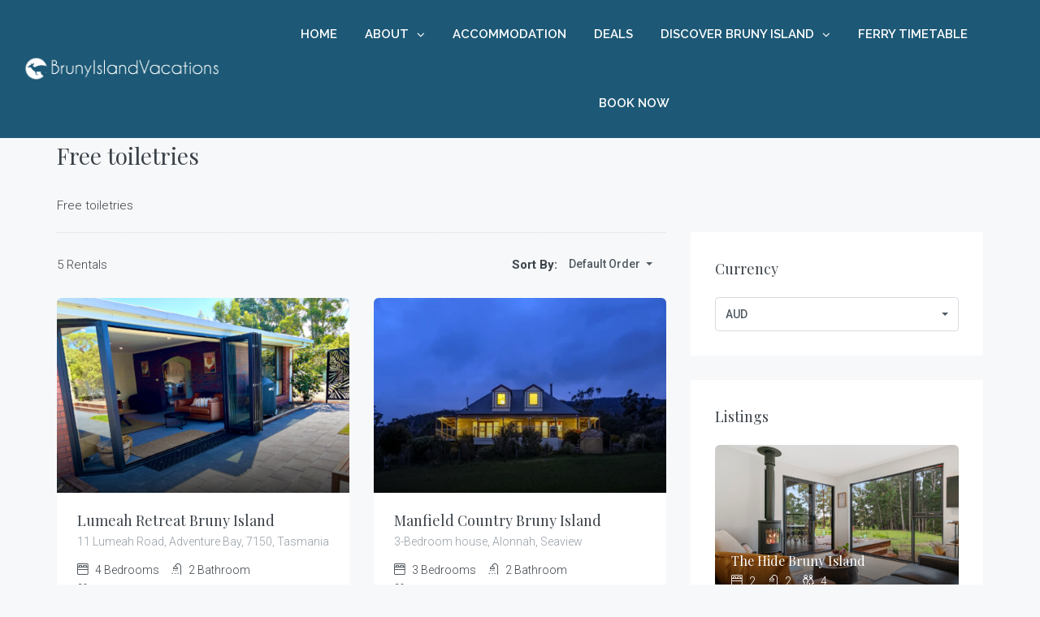

--- FILE ---
content_type: text/html; charset=UTF-8
request_url: https://brunyislandvacations.com.au/amenity/free-toiletries/
body_size: 26638
content:
<!DOCTYPE html>
<html dir="ltr" lang="en-US" prefix="og: https://ogp.me/ns#" xmlns:og="http://opengraphprotocol.org/schema/" xmlns:fb="http://www.facebook.com/2008/fbml">
<head>
	<meta charset="UTF-8">
    	<meta name="viewport" content="width=device-width, initial-scale=1.0, maximum-scale=1.0, user-scalable=0" />
	<link rel="profile" href="http://gmpg.org/xfn/11">
	<link rel="pingback" href="https://brunyislandvacations.com.au/xmlrpc.php">
	
	<script src='https://media.xmlcal.com/widget/1.00/js/bookWidget.min.js'></script>

    	<title>Free toiletries - Bruny Island Vacations</title>
	<style>img:is([sizes="auto" i], [sizes^="auto," i]) { contain-intrinsic-size: 3000px 1500px }</style>
	
		<!-- All in One SEO 4.8.7.2 - aioseo.com -->
	<meta name="robots" content="max-image-preview:large" />
	<link rel="canonical" href="https://brunyislandvacations.com.au/amenity/free-toiletries/" />
	<meta name="generator" content="All in One SEO (AIOSEO) 4.8.7.2" />
		<script type="application/ld+json" class="aioseo-schema">
			{"@context":"https:\/\/schema.org","@graph":[{"@type":"BreadcrumbList","@id":"https:\/\/brunyislandvacations.com.au\/amenity\/free-toiletries\/#breadcrumblist","itemListElement":[{"@type":"ListItem","@id":"https:\/\/brunyislandvacations.com.au#listItem","position":1,"name":"Home","item":"https:\/\/brunyislandvacations.com.au","nextItem":{"@type":"ListItem","@id":"https:\/\/brunyislandvacations.com.au\/amenity\/free-toiletries\/#listItem","name":"Free toiletries"}},{"@type":"ListItem","@id":"https:\/\/brunyislandvacations.com.au\/amenity\/free-toiletries\/#listItem","position":2,"name":"Free toiletries","previousItem":{"@type":"ListItem","@id":"https:\/\/brunyislandvacations.com.au#listItem","name":"Home"}}]},{"@type":"CollectionPage","@id":"https:\/\/brunyislandvacations.com.au\/amenity\/free-toiletries\/#collectionpage","url":"https:\/\/brunyislandvacations.com.au\/amenity\/free-toiletries\/","name":"Free toiletries - Bruny Island Vacations","inLanguage":"en-US","isPartOf":{"@id":"https:\/\/brunyislandvacations.com.au\/#website"},"breadcrumb":{"@id":"https:\/\/brunyislandvacations.com.au\/amenity\/free-toiletries\/#breadcrumblist"}},{"@type":"Organization","@id":"https:\/\/brunyislandvacations.com.au\/#organization","name":"Bruny Island Vacations","description":"INDULGE IN THE PARADISE OF TRANQUIL BRUNY ISLAND","url":"https:\/\/brunyislandvacations.com.au\/","logo":{"@type":"ImageObject","url":"https:\/\/brunyislandvacations.com.au\/wp-content\/uploads\/2020\/07\/Logos.png","@id":"https:\/\/brunyislandvacations.com.au\/amenity\/free-toiletries\/#organizationLogo","width":533,"height":71},"image":{"@id":"https:\/\/brunyislandvacations.com.au\/amenity\/free-toiletries\/#organizationLogo"},"sameAs":["https:\/\/www.facebook.com\/brunyislandvacations\/","https:\/\/www.instagram.com\/brunyislandvacations\/"]},{"@type":"WebSite","@id":"https:\/\/brunyislandvacations.com.au\/#website","url":"https:\/\/brunyislandvacations.com.au\/","name":"Bruny Island Vacations","description":"INDULGE IN THE PARADISE OF TRANQUIL BRUNY ISLAND","inLanguage":"en-US","publisher":{"@id":"https:\/\/brunyislandvacations.com.au\/#organization"}}]}
		</script>
		<!-- All in One SEO -->

<link rel='dns-prefetch' href='//www.googletagmanager.com' />
<link rel='dns-prefetch' href='//ajax.googleapis.com' />
<link rel='dns-prefetch' href='//fonts.googleapis.com' />
<link rel='preconnect' href='https://fonts.gstatic.com' crossorigin />
<link rel="alternate" type="application/rss+xml" title="Bruny Island Vacations &raquo; Feed" href="https://brunyislandvacations.com.au/feed/" />
<link rel="alternate" type="application/rss+xml" title="Bruny Island Vacations &raquo; Comments Feed" href="https://brunyislandvacations.com.au/comments/feed/" />
<link rel="alternate" type="application/rss+xml" title="Bruny Island Vacations &raquo; Free toiletries Amenities Feed" href="https://brunyislandvacations.com.au/amenity/free-toiletries/feed/" />
<script type="text/javascript">
/* <![CDATA[ */
window._wpemojiSettings = {"baseUrl":"https:\/\/s.w.org\/images\/core\/emoji\/16.0.1\/72x72\/","ext":".png","svgUrl":"https:\/\/s.w.org\/images\/core\/emoji\/16.0.1\/svg\/","svgExt":".svg","source":{"concatemoji":"https:\/\/brunyislandvacations.com.au\/wp-includes\/js\/wp-emoji-release.min.js?ver=6.8.3"}};
/*! This file is auto-generated */
!function(s,n){var o,i,e;function c(e){try{var t={supportTests:e,timestamp:(new Date).valueOf()};sessionStorage.setItem(o,JSON.stringify(t))}catch(e){}}function p(e,t,n){e.clearRect(0,0,e.canvas.width,e.canvas.height),e.fillText(t,0,0);var t=new Uint32Array(e.getImageData(0,0,e.canvas.width,e.canvas.height).data),a=(e.clearRect(0,0,e.canvas.width,e.canvas.height),e.fillText(n,0,0),new Uint32Array(e.getImageData(0,0,e.canvas.width,e.canvas.height).data));return t.every(function(e,t){return e===a[t]})}function u(e,t){e.clearRect(0,0,e.canvas.width,e.canvas.height),e.fillText(t,0,0);for(var n=e.getImageData(16,16,1,1),a=0;a<n.data.length;a++)if(0!==n.data[a])return!1;return!0}function f(e,t,n,a){switch(t){case"flag":return n(e,"\ud83c\udff3\ufe0f\u200d\u26a7\ufe0f","\ud83c\udff3\ufe0f\u200b\u26a7\ufe0f")?!1:!n(e,"\ud83c\udde8\ud83c\uddf6","\ud83c\udde8\u200b\ud83c\uddf6")&&!n(e,"\ud83c\udff4\udb40\udc67\udb40\udc62\udb40\udc65\udb40\udc6e\udb40\udc67\udb40\udc7f","\ud83c\udff4\u200b\udb40\udc67\u200b\udb40\udc62\u200b\udb40\udc65\u200b\udb40\udc6e\u200b\udb40\udc67\u200b\udb40\udc7f");case"emoji":return!a(e,"\ud83e\udedf")}return!1}function g(e,t,n,a){var r="undefined"!=typeof WorkerGlobalScope&&self instanceof WorkerGlobalScope?new OffscreenCanvas(300,150):s.createElement("canvas"),o=r.getContext("2d",{willReadFrequently:!0}),i=(o.textBaseline="top",o.font="600 32px Arial",{});return e.forEach(function(e){i[e]=t(o,e,n,a)}),i}function t(e){var t=s.createElement("script");t.src=e,t.defer=!0,s.head.appendChild(t)}"undefined"!=typeof Promise&&(o="wpEmojiSettingsSupports",i=["flag","emoji"],n.supports={everything:!0,everythingExceptFlag:!0},e=new Promise(function(e){s.addEventListener("DOMContentLoaded",e,{once:!0})}),new Promise(function(t){var n=function(){try{var e=JSON.parse(sessionStorage.getItem(o));if("object"==typeof e&&"number"==typeof e.timestamp&&(new Date).valueOf()<e.timestamp+604800&&"object"==typeof e.supportTests)return e.supportTests}catch(e){}return null}();if(!n){if("undefined"!=typeof Worker&&"undefined"!=typeof OffscreenCanvas&&"undefined"!=typeof URL&&URL.createObjectURL&&"undefined"!=typeof Blob)try{var e="postMessage("+g.toString()+"("+[JSON.stringify(i),f.toString(),p.toString(),u.toString()].join(",")+"));",a=new Blob([e],{type:"text/javascript"}),r=new Worker(URL.createObjectURL(a),{name:"wpTestEmojiSupports"});return void(r.onmessage=function(e){c(n=e.data),r.terminate(),t(n)})}catch(e){}c(n=g(i,f,p,u))}t(n)}).then(function(e){for(var t in e)n.supports[t]=e[t],n.supports.everything=n.supports.everything&&n.supports[t],"flag"!==t&&(n.supports.everythingExceptFlag=n.supports.everythingExceptFlag&&n.supports[t]);n.supports.everythingExceptFlag=n.supports.everythingExceptFlag&&!n.supports.flag,n.DOMReady=!1,n.readyCallback=function(){n.DOMReady=!0}}).then(function(){return e}).then(function(){var e;n.supports.everything||(n.readyCallback(),(e=n.source||{}).concatemoji?t(e.concatemoji):e.wpemoji&&e.twemoji&&(t(e.twemoji),t(e.wpemoji)))}))}((window,document),window._wpemojiSettings);
/* ]]> */
</script>
<link rel='stylesheet' id='sbi_styles-css' href='https://brunyislandvacations.com.au/wp-content/plugins/instagram-feed/css/sbi-styles.min.css?ver=6.9.1' type='text/css' media='all' />
<style id='wp-emoji-styles-inline-css' type='text/css'>

	img.wp-smiley, img.emoji {
		display: inline !important;
		border: none !important;
		box-shadow: none !important;
		height: 1em !important;
		width: 1em !important;
		margin: 0 0.07em !important;
		vertical-align: -0.1em !important;
		background: none !important;
		padding: 0 !important;
	}
</style>
<link rel='stylesheet' id='wp-block-library-css' href='https://brunyislandvacations.com.au/wp-includes/css/dist/block-library/style.min.css?ver=6.8.3' type='text/css' media='all' />
<style id='classic-theme-styles-inline-css' type='text/css'>
/*! This file is auto-generated */
.wp-block-button__link{color:#fff;background-color:#32373c;border-radius:9999px;box-shadow:none;text-decoration:none;padding:calc(.667em + 2px) calc(1.333em + 2px);font-size:1.125em}.wp-block-file__button{background:#32373c;color:#fff;text-decoration:none}
</style>
<link rel='stylesheet' id='wp-components-css' href='https://brunyislandvacations.com.au/wp-includes/css/dist/components/style.min.css?ver=6.8.3' type='text/css' media='all' />
<link rel='stylesheet' id='wp-preferences-css' href='https://brunyislandvacations.com.au/wp-includes/css/dist/preferences/style.min.css?ver=6.8.3' type='text/css' media='all' />
<link rel='stylesheet' id='wp-block-editor-css' href='https://brunyislandvacations.com.au/wp-includes/css/dist/block-editor/style.min.css?ver=6.8.3' type='text/css' media='all' />
<link rel='stylesheet' id='popup-maker-block-library-style-css' href='https://brunyislandvacations.com.au/wp-content/plugins/popup-maker/dist/packages/block-library-style.css?ver=dbea705cfafe089d65f1' type='text/css' media='all' />
<link rel='stylesheet' id='nta-css-popup-css' href='https://brunyislandvacations.com.au/wp-content/plugins/wp-whatsapp/assets/dist/css/style.css?ver=6.8.3' type='text/css' media='all' />
<style id='global-styles-inline-css' type='text/css'>
:root{--wp--preset--aspect-ratio--square: 1;--wp--preset--aspect-ratio--4-3: 4/3;--wp--preset--aspect-ratio--3-4: 3/4;--wp--preset--aspect-ratio--3-2: 3/2;--wp--preset--aspect-ratio--2-3: 2/3;--wp--preset--aspect-ratio--16-9: 16/9;--wp--preset--aspect-ratio--9-16: 9/16;--wp--preset--color--black: #000000;--wp--preset--color--cyan-bluish-gray: #abb8c3;--wp--preset--color--white: #ffffff;--wp--preset--color--pale-pink: #f78da7;--wp--preset--color--vivid-red: #cf2e2e;--wp--preset--color--luminous-vivid-orange: #ff6900;--wp--preset--color--luminous-vivid-amber: #fcb900;--wp--preset--color--light-green-cyan: #7bdcb5;--wp--preset--color--vivid-green-cyan: #00d084;--wp--preset--color--pale-cyan-blue: #8ed1fc;--wp--preset--color--vivid-cyan-blue: #0693e3;--wp--preset--color--vivid-purple: #9b51e0;--wp--preset--gradient--vivid-cyan-blue-to-vivid-purple: linear-gradient(135deg,rgba(6,147,227,1) 0%,rgb(155,81,224) 100%);--wp--preset--gradient--light-green-cyan-to-vivid-green-cyan: linear-gradient(135deg,rgb(122,220,180) 0%,rgb(0,208,130) 100%);--wp--preset--gradient--luminous-vivid-amber-to-luminous-vivid-orange: linear-gradient(135deg,rgba(252,185,0,1) 0%,rgba(255,105,0,1) 100%);--wp--preset--gradient--luminous-vivid-orange-to-vivid-red: linear-gradient(135deg,rgba(255,105,0,1) 0%,rgb(207,46,46) 100%);--wp--preset--gradient--very-light-gray-to-cyan-bluish-gray: linear-gradient(135deg,rgb(238,238,238) 0%,rgb(169,184,195) 100%);--wp--preset--gradient--cool-to-warm-spectrum: linear-gradient(135deg,rgb(74,234,220) 0%,rgb(151,120,209) 20%,rgb(207,42,186) 40%,rgb(238,44,130) 60%,rgb(251,105,98) 80%,rgb(254,248,76) 100%);--wp--preset--gradient--blush-light-purple: linear-gradient(135deg,rgb(255,206,236) 0%,rgb(152,150,240) 100%);--wp--preset--gradient--blush-bordeaux: linear-gradient(135deg,rgb(254,205,165) 0%,rgb(254,45,45) 50%,rgb(107,0,62) 100%);--wp--preset--gradient--luminous-dusk: linear-gradient(135deg,rgb(255,203,112) 0%,rgb(199,81,192) 50%,rgb(65,88,208) 100%);--wp--preset--gradient--pale-ocean: linear-gradient(135deg,rgb(255,245,203) 0%,rgb(182,227,212) 50%,rgb(51,167,181) 100%);--wp--preset--gradient--electric-grass: linear-gradient(135deg,rgb(202,248,128) 0%,rgb(113,206,126) 100%);--wp--preset--gradient--midnight: linear-gradient(135deg,rgb(2,3,129) 0%,rgb(40,116,252) 100%);--wp--preset--font-size--small: 13px;--wp--preset--font-size--medium: 20px;--wp--preset--font-size--large: 36px;--wp--preset--font-size--x-large: 42px;--wp--preset--spacing--20: 0.44rem;--wp--preset--spacing--30: 0.67rem;--wp--preset--spacing--40: 1rem;--wp--preset--spacing--50: 1.5rem;--wp--preset--spacing--60: 2.25rem;--wp--preset--spacing--70: 3.38rem;--wp--preset--spacing--80: 5.06rem;--wp--preset--shadow--natural: 6px 6px 9px rgba(0, 0, 0, 0.2);--wp--preset--shadow--deep: 12px 12px 50px rgba(0, 0, 0, 0.4);--wp--preset--shadow--sharp: 6px 6px 0px rgba(0, 0, 0, 0.2);--wp--preset--shadow--outlined: 6px 6px 0px -3px rgba(255, 255, 255, 1), 6px 6px rgba(0, 0, 0, 1);--wp--preset--shadow--crisp: 6px 6px 0px rgba(0, 0, 0, 1);}:where(.is-layout-flex){gap: 0.5em;}:where(.is-layout-grid){gap: 0.5em;}body .is-layout-flex{display: flex;}.is-layout-flex{flex-wrap: wrap;align-items: center;}.is-layout-flex > :is(*, div){margin: 0;}body .is-layout-grid{display: grid;}.is-layout-grid > :is(*, div){margin: 0;}:where(.wp-block-columns.is-layout-flex){gap: 2em;}:where(.wp-block-columns.is-layout-grid){gap: 2em;}:where(.wp-block-post-template.is-layout-flex){gap: 1.25em;}:where(.wp-block-post-template.is-layout-grid){gap: 1.25em;}.has-black-color{color: var(--wp--preset--color--black) !important;}.has-cyan-bluish-gray-color{color: var(--wp--preset--color--cyan-bluish-gray) !important;}.has-white-color{color: var(--wp--preset--color--white) !important;}.has-pale-pink-color{color: var(--wp--preset--color--pale-pink) !important;}.has-vivid-red-color{color: var(--wp--preset--color--vivid-red) !important;}.has-luminous-vivid-orange-color{color: var(--wp--preset--color--luminous-vivid-orange) !important;}.has-luminous-vivid-amber-color{color: var(--wp--preset--color--luminous-vivid-amber) !important;}.has-light-green-cyan-color{color: var(--wp--preset--color--light-green-cyan) !important;}.has-vivid-green-cyan-color{color: var(--wp--preset--color--vivid-green-cyan) !important;}.has-pale-cyan-blue-color{color: var(--wp--preset--color--pale-cyan-blue) !important;}.has-vivid-cyan-blue-color{color: var(--wp--preset--color--vivid-cyan-blue) !important;}.has-vivid-purple-color{color: var(--wp--preset--color--vivid-purple) !important;}.has-black-background-color{background-color: var(--wp--preset--color--black) !important;}.has-cyan-bluish-gray-background-color{background-color: var(--wp--preset--color--cyan-bluish-gray) !important;}.has-white-background-color{background-color: var(--wp--preset--color--white) !important;}.has-pale-pink-background-color{background-color: var(--wp--preset--color--pale-pink) !important;}.has-vivid-red-background-color{background-color: var(--wp--preset--color--vivid-red) !important;}.has-luminous-vivid-orange-background-color{background-color: var(--wp--preset--color--luminous-vivid-orange) !important;}.has-luminous-vivid-amber-background-color{background-color: var(--wp--preset--color--luminous-vivid-amber) !important;}.has-light-green-cyan-background-color{background-color: var(--wp--preset--color--light-green-cyan) !important;}.has-vivid-green-cyan-background-color{background-color: var(--wp--preset--color--vivid-green-cyan) !important;}.has-pale-cyan-blue-background-color{background-color: var(--wp--preset--color--pale-cyan-blue) !important;}.has-vivid-cyan-blue-background-color{background-color: var(--wp--preset--color--vivid-cyan-blue) !important;}.has-vivid-purple-background-color{background-color: var(--wp--preset--color--vivid-purple) !important;}.has-black-border-color{border-color: var(--wp--preset--color--black) !important;}.has-cyan-bluish-gray-border-color{border-color: var(--wp--preset--color--cyan-bluish-gray) !important;}.has-white-border-color{border-color: var(--wp--preset--color--white) !important;}.has-pale-pink-border-color{border-color: var(--wp--preset--color--pale-pink) !important;}.has-vivid-red-border-color{border-color: var(--wp--preset--color--vivid-red) !important;}.has-luminous-vivid-orange-border-color{border-color: var(--wp--preset--color--luminous-vivid-orange) !important;}.has-luminous-vivid-amber-border-color{border-color: var(--wp--preset--color--luminous-vivid-amber) !important;}.has-light-green-cyan-border-color{border-color: var(--wp--preset--color--light-green-cyan) !important;}.has-vivid-green-cyan-border-color{border-color: var(--wp--preset--color--vivid-green-cyan) !important;}.has-pale-cyan-blue-border-color{border-color: var(--wp--preset--color--pale-cyan-blue) !important;}.has-vivid-cyan-blue-border-color{border-color: var(--wp--preset--color--vivid-cyan-blue) !important;}.has-vivid-purple-border-color{border-color: var(--wp--preset--color--vivid-purple) !important;}.has-vivid-cyan-blue-to-vivid-purple-gradient-background{background: var(--wp--preset--gradient--vivid-cyan-blue-to-vivid-purple) !important;}.has-light-green-cyan-to-vivid-green-cyan-gradient-background{background: var(--wp--preset--gradient--light-green-cyan-to-vivid-green-cyan) !important;}.has-luminous-vivid-amber-to-luminous-vivid-orange-gradient-background{background: var(--wp--preset--gradient--luminous-vivid-amber-to-luminous-vivid-orange) !important;}.has-luminous-vivid-orange-to-vivid-red-gradient-background{background: var(--wp--preset--gradient--luminous-vivid-orange-to-vivid-red) !important;}.has-very-light-gray-to-cyan-bluish-gray-gradient-background{background: var(--wp--preset--gradient--very-light-gray-to-cyan-bluish-gray) !important;}.has-cool-to-warm-spectrum-gradient-background{background: var(--wp--preset--gradient--cool-to-warm-spectrum) !important;}.has-blush-light-purple-gradient-background{background: var(--wp--preset--gradient--blush-light-purple) !important;}.has-blush-bordeaux-gradient-background{background: var(--wp--preset--gradient--blush-bordeaux) !important;}.has-luminous-dusk-gradient-background{background: var(--wp--preset--gradient--luminous-dusk) !important;}.has-pale-ocean-gradient-background{background: var(--wp--preset--gradient--pale-ocean) !important;}.has-electric-grass-gradient-background{background: var(--wp--preset--gradient--electric-grass) !important;}.has-midnight-gradient-background{background: var(--wp--preset--gradient--midnight) !important;}.has-small-font-size{font-size: var(--wp--preset--font-size--small) !important;}.has-medium-font-size{font-size: var(--wp--preset--font-size--medium) !important;}.has-large-font-size{font-size: var(--wp--preset--font-size--large) !important;}.has-x-large-font-size{font-size: var(--wp--preset--font-size--x-large) !important;}
:where(.wp-block-post-template.is-layout-flex){gap: 1.25em;}:where(.wp-block-post-template.is-layout-grid){gap: 1.25em;}
:where(.wp-block-columns.is-layout-flex){gap: 2em;}:where(.wp-block-columns.is-layout-grid){gap: 2em;}
:root :where(.wp-block-pullquote){font-size: 1.5em;line-height: 1.6;}
</style>
<link rel='stylesheet' id='beds24-css' href='https://brunyislandvacations.com.au/wp-content/plugins/beds24-online-booking/theme-files/beds24.css?ver=6.8.3' type='text/css' media='all' />
<link rel='stylesheet' id='jquery-style-css' href='https://ajax.googleapis.com/ajax/libs/jqueryui/1.8.2/themes/smoothness/jquery-ui.css?ver=6.8.3' type='text/css' media='all' />
<link rel='stylesheet' id='contact-form-7-css' href='https://brunyislandvacations.com.au/wp-content/plugins/contact-form-7/includes/css/styles.css?ver=6.1.2' type='text/css' media='all' />
<link rel='stylesheet' id='bootstrap-css' href='https://brunyislandvacations.com.au/wp-content/themes/homey/css/bootstrap.min.css?ver=3.3.7' type='text/css' media='all' />
<link rel='stylesheet' id='bootstrap-select-css' href='https://brunyislandvacations.com.au/wp-content/themes/homey/css/bootstrap-select.min.css?ver=1.7.2' type='text/css' media='all' />
<link rel='stylesheet' id='font-awesome-css' href='https://brunyislandvacations.com.au/wp-content/themes/homey/css/font-awesome.css?ver=4.7.0' type='text/css' media='all' />
<link rel='stylesheet' id='homey-icons-css' href='https://brunyislandvacations.com.au/wp-content/themes/homey/css/icons.css?ver=1.0.0' type='text/css' media='all' />
<link rel='stylesheet' id='fancybox-css' href='https://brunyislandvacations.com.au/wp-content/themes/homey/css/fancybox-3.min.css?ver=3' type='text/css' media='all' />
<link rel='stylesheet' id='slick-css' href='https://brunyislandvacations.com.au/wp-content/themes/homey/css/slick.css?ver=1.0.0' type='text/css' media='all' />
<link rel='stylesheet' id='slick-theme-css' href='https://brunyislandvacations.com.au/wp-content/themes/homey/css/slick-theme.css?ver=1.0.0' type='text/css' media='all' />
<link rel='stylesheet' id='jquery-ui-css' href='https://brunyislandvacations.com.au/wp-content/themes/homey/css/jquery-ui.css?ver=1.12.0' type='text/css' media='all' />
<link rel='stylesheet' id='radio-checkbox-css' href='https://brunyislandvacations.com.au/wp-content/themes/homey/css/radio-checkbox.css?ver=1.0.0' type='text/css' media='all' />
<link rel='stylesheet' id='homey-main-css' href='https://brunyislandvacations.com.au/wp-content/themes/homey/css/main.css?ver=2.3.4' type='text/css' media='all' />
<link rel='stylesheet' id='homey-styling-options-css' href='https://brunyislandvacations.com.au/wp-content/themes/homey/css/styling-options.css?ver=2.3.4' type='text/css' media='all' />
<link rel='stylesheet' id='homey-style-css' href='https://brunyislandvacations.com.au/wp-content/themes/homey/style.css?ver=2.3.4' type='text/css' media='all' />
<style id='homey-style-inline-css' type='text/css'>

  body, address, li, dt, dd, .pac-container, .control  {
    font-size: 15px;
    line-height: 25px;
    font-weight: 300;
    text-transform: none;
    letter-spacing: 0;
    font-family: Roboto, sans-serif;
  }
  .woocommerce ul.products li.product .button {
    font-family: Roboto, sans-serif;
    font-size: 15px; 
  }
  
    h1, h2, h3, h4, h5, h6, .banner-title {
      font-family: Playfair Display, sans-serif;
      font-weight: 400;
      text-transform: inherit;
      text-align: inherit;
    }
    
    .navi > .main-menu > li > a,
    .account-loggedin,
    .login-register a {
      font-size: 15px;
      line-height: 85px;
      font-weight: 600;
      text-transform: none;
      font-family: Raleway, sans-serif;
    }
    .menu-dropdown,
    .sub-menu li a,
    .navi .homey-megamenu-wrap > .sub-menu, 
    .listing-navi .homey-megamenu-wrap > .sub-menu,
    .account-dropdown ul > li a {
      font-size: 15px;
      line-height: 1;
      font-weight: 600;
      text-transform: none;
      font-family: Raleway, sans-serif;
    }

    
    a,
    .primary-color,
    .btn-primary-outlined,
    .btn-link,
    .super-host-flag,
    .is-style-outline .wp-block-button__link,
    .woocommerce nav.woocommerce-pagination ul li a, 
    .woocommerce nav.woocommerce-pagination ul li span,
    .woocommerce-MyAccount-navigation ul li a:hover  {
      color: #1d5976;
    }
    .pagination > .active > a, 
    .pagination > .active > a:focus, 
    .pagination > .active > a:hover, 
    .pagination > .active > span, 
    .pagination > .active > span:focus, 
    .pagination > .active > span:hover,
    .btn-primary-outlined,
    .searchform button,
    .is-style-outline .wp-block-button__link,
    .wp-block-file .wp-block-file__button,
    .wp-block-search__button {
      border-color: #1d5976;
    }
    
    .pagination > .active > a, 
    .pagination > .active > a:focus, 
    .pagination > .active > a:hover, 
    .pagination > .active > span, 
    .pagination > .active > span:focus, 
    .pagination > .active > span:hover,
    .media-signal .signal-icon,
    .single-blog-article .meta-tags a,
    .title .circle-icon,
    .label-primary,
    .searchform button,
    .next-prev-block .prev-box, 
    .next-prev-block .next-box,
    .dropdown-menu>.selected>a, 
    .dropdown-menu>.selected>a:focus, 
    .dropdown-menu>.selected>a:hover,
    .dropdown-menu>.active>a, 
    .dropdown-menu>.active>a:focus, 
    .dropdown-menu>.active>a:hover,
    .tagcloud a,
    .title-section .avatar .super-host-icon,
    .wp-block-button__link,
    .wp-block-file .wp-block-file__button,
    .wp-block-search__button {
      background-color: #1d5976;
    }

    .slick-prev,
    .slick-next {
      color: #1d5976;
      border: 1px solid #1d5976;
      background-color: transparent;
    }
    .slick-prev:before,
    .slick-next:before {
      color: #1d5976;
    }
    .slick-prev:hover:before,
    .slick-next:hover:before,
    .top-gallery-section .slick-prev:before,
    .top-gallery-section .slick-next:before {
      color: #fff;
    }

    .header-slider .slick-prev,
    .header-slider .slick-next,
    .top-gallery-section .slick-prev,
    .top-gallery-section .slick-next {
      border: 1px solid #1d5976;
      background-color: #1d5976;
    }
    .nav-tabs > li.active > a {
      box-shadow: 0px -2px 0px 0px inset #1d5976;
    }
    .woocommerce nav.woocommerce-pagination ul li a:focus, 
    .woocommerce nav.woocommerce-pagination ul li a:hover, 
    .woocommerce nav.woocommerce-pagination ul li span.current {
      border: 1px solid #1d5976;
      background-color: #1d5976;
      color: #fff;
    }
    
    a:hover,
    a:focus,
    a:active,
    .btn-primary-outlined:focus,
    .crncy-lang-block > li:hover a,
    .crncy-lang-block .dropdown-menu li:hover {
      color: #03396c;
    }

    .pagination > li > a:hover,
    .pagination > li > span:hover,
    .table-hover > tbody > tr:hover,
    .search-auto-complete li:hover,
    .btn-primary-outlined:hover,
    .btn-primary-outlined:active,
    .item-tools .dropdown-menu > li > a:hover,
    .tagcloud a:hover,
    .pagination-main a:hover,
    .page-links a:hover,
    .wp-block-button__link:hover,
    .wp-block-file .wp-block-file__button:hover,
    .wp-block-search__button:hover {
      background-color: #03396c;
    }
    .pagination > li > a:hover,
    .pagination > li > span:hover,
    .pagination-main a:hover,
    .page-links a:hover,
    .wp-block-file .wp-block-file__button:hover,
    .wp-block-search__button:hover {
      border: 1px solid #03396c;
    }
    .is-style-outline .wp-block-button__link:hover  {
      border: 2px solid #03396c;
      color: #fff;
    }

    .slick-prev:focus, .slick-prev:active,
    .slick-next:focus,
    .slick-next:active {
      color: #03396c;
      border: 1px solid #03396c;
      background-color: transparent;
    }
    .slick-prev:hover,
    .slick-next:hover {
      background-color: #03396c;
      border: 1px solid #03396c;
      color: #fff;
    }

    .header-slider .slick-prev:focus,
    .header-slider .slick-next:active {
      border: 1px solid #03396c;
      background-color: #03396c;
    }
    .header-slider .slick-prev:hover,
    .header-slider .slick-next:hover {
      background-color: rgba(241, 94, 117, 0.65);
      border: 1px solid #03396c;
    }
    
    .secondary-color,
    .btn-secondary-outlined,
    .taber-nav li.active a,
    .saved-search-block .saved-search-icon,
    .block-title .help,
    .custom-actions .btn-action,
    .daterangepicker .input-mini.active + i,
    .daterangepicker td.in-range,
    .payment-list-detail-btn {
      color: #b9d4d8;
    }

    .daterangepicker td.active,
    .daterangepicker td.active.end-date,
    .homy-progress-bar .progress-bar-inner,
    .fc-event,
    .property-calendar .current-day,
    .label-secondary,
    .wallet-label {
      background-color: #b9d4d8;
    }

    .availability-section .search-calendar .days li.day-available.current-day {
      background-color: #b9d4d8 !important;    
    }

    .daterangepicker .input-mini.active,
    .daterangepicker td.in-range,
    .msg-unread {
      background-color: rgba(84, 196, 217, 0.2);
    }

    .msgs-reply-list .msg-me {
      background-color: rgba(84, 196, 217, 0.1) !important;
    }

    .control input:checked ~ .control-text {
      color: #b9d4d8;
    }
    .control input:checked ~ .control__indicator {
      background-color: #456d76;
      border-color: #b9d4d8;
    }

    .open > .btn-default.dropdown-toggle,
    .custom-actions .btn-action,
    .daterangepicker .input-mini.active,
    .msg-unread {
      border-color: #b9d4d8;
    }

    .bootstrap-select .btn:focus,
    .bootstrap-select .btn:active {
      border-color: #b9d4d8 !important;
    }
    .main-search-calendar-wrap .days li.selected, 
    .main-search-calendar-wrap .days li:hover:not(.day-disabled),
    .single-listing-booking-calendar-js .days li.selected,
    .single-listing-booking-calendar-js .days li:hover:not(.day-disabled) {
      background-color: #b9d4d8 !important;
      color: #fff
    }
    .main-search-calendar-wrap .days li.in-between,
    .single-listing-booking-calendar-js .days li.in-between {
      background-color: rgba(84, 196, 217, 0.2)!important;
    }
    .single-listing-booking-calendar-js .days li.homey-not-available-for-booking:hover {
      background-color: transparent !important;
      color: #949ca5;
    }
    li.current-month.reservation_start.homey-not-available-for-booking:hover {
      background-color: #b9d4d8 !important;
      color: #fff
    }
    .woocommerce span.onsale,
    .woocommerce ul.products li.product .button,
    .woocommerce #respond input#submit.alt, 
    .woocommerce a.button.alt, 
    .woocommerce button.button.alt, 
    .woocommerce input.button.alt,
    .woocommerce #review_form #respond .form-submit input,
    .woocommerce #respond input#submit, 
    .woocommerce a.button, 
    .woocommerce button.button, 
    .woocommerce input.button {
      color: #fff;
      background-color: #b9d4d8;
      border-color: #b9d4d8; 
    }
    .woocommerce ul.products li.product .button:focus,
    .woocommerce ul.products li.product .button:active,
    .woocommerce #respond input#submit.alt:focus, 
    .woocommerce a.button.alt:focus, 
    .woocommerce button.button.alt:focus, 
    .woocommerce input.button.alt:focus,
    .woocommerce #respond input#submit.alt:active, 
    .woocommerce a.button.alt:active, 
    .woocommerce button.button.alt:active, 
    .woocommerce input.button.alt:active,
    .woocommerce #review_form #respond .form-submit input:focus,
    .woocommerce #review_form #respond .form-submit input:active,
    .woocommerce #respond input#submit:active, 
    .woocommerce a.button:active, 
    .woocommerce button.button:active, 
    .woocommerce input.button:active,
    .woocommerce #respond input#submit:focus, 
    .woocommerce a.button:focus, 
    .woocommerce button.button:focus, 
    .woocommerce input.button:focus {
      color: #fff;
      background-color: #b9d4d8;
      border-color: #b9d4d8; 
    }
    .woocommerce ul.products li.product .button:hover,
    .woocommerce #respond input#submit.alt:hover, 
    .woocommerce a.button.alt:hover, 
    .woocommerce button.button.alt:hover, 
    .woocommerce input.button.alt:hover,
    .woocommerce #review_form #respond .form-submit input:hover,
    .woocommerce #respond input#submit:hover, 
    .woocommerce a.button:hover, 
    .woocommerce button.button:hover, 
    .woocommerce input.button:hover {
      color: #fff;
      background-color: #456d76;
      border-color: #456d76; 
    }
    
    .taber-nav li:hover a,
    .payment-list-detail-btn:hover,
    .payment-list-detail-btn:focus {
      color: #456d76;
    }

    .header-comp-search .form-control:focus {
      background-color: rgba(84, 196, 217, 0.2);
    }

    .bootstrap-select.btn-group .dropdown-menu a:hover,
    .daterangepicker td.active:hover,
    .daterangepicker td.available:hover,
    .daterangepicker th.available:hover,
    .custom-actions .btn-action:hover,
    .calendar-table .prev:hover,
    .calendar-table .next:hover,
    .btn-secondary-outlined:hover,
    .btn-secondary-outlined:active,
    .btn-preview-listing:hover,
    .btn-preview-listing:active,
    .btn-preview-listing:focus,
    .btn-action:hover,
    .btn-action:active,
    .btn-action:focus {
      background-color: #456d76;
    }

    .woocommerce #respond input#submit.alt:hover, 
    .woocommerce a.button.alt:hover, 
    .woocommerce button.button.alt:hover, 
    .woocommerce input.button.alt:hover,
    .woocommerce #respond input#submit:hover, 
    .woocommerce a.button:hover, 
    .woocommerce button.button:hover, 
    .woocommerce input.button:hover {
      background-color: #456d76;
    }

    .form-control:focus,
    .open > .btn-default.dropdown-toggle:hover,
    .open > .btn-default.dropdown-toggle:focus,
    .open > .btn-default.dropdown-toggle:active,
    .header-comp-search .form-control:focus,
    .btn-secondary-outlined:hover,
    .btn-secondary-outlined:active,
    .btn-secondary-outlined:focus,
    .btn-preview-listing:hover,
    .btn-preview-listing:active,
    .btn-preview-listing:focus {
      border-color: #456d76;
    }

    .bootstrap-select .btn:focus,
    .bootstrap-select .btn:active {
      border-color: #456d76 !important;
    }
    
    body {
      background-color: #f7f8f9;
    }
    
    body,
    .fc button,
    .pagination > li > a,
    .pagination > li > span,
    .item-title-head .title a,
    .sidebar .widget .review-block .title a,
    .sidebar .widget .comment-block .title a,
    .adults-calculator .quantity-calculator input[disbaled],
    .children-calculator .quantity-calculator input[disbaled],
    .nav-tabs > li > a,
    .nav-tabs > li > a:hover,
    .nav-tabs > li > a:focus,
    .nav-tabs > li.active > a,
    .nav-tabs > li.active > a:hover,
    .nav-tabs > li.active > a:focus,
    .modal-login-form .forgot-password-text a,
    .modal-login-form .checkbox a,
    .bootstrap-select.btn-group .dropdown-menu a,
    .header-nav .social-icons a,
    .header-nav .crncy-lang-block > li span,
    .header-comp-logo h1,
    .item-list-view .item-user-image,
    .item-title-head .title a,
    .control,
    .blog-wrap h2 a,
    .banner-caption-side-search .banner-title, 
    .banner-caption-side-search .banner-subtitle,
    .widget_categories select,
    .widget_archive  select,
    .woocommerce ul.products li.product .price,
    .woocommerce div.product p.price, 
    .woocommerce div.product span.price,
    .woocommerce #reviews #comments ol.commentlist li .meta,
    .woocommerce-MyAccount-navigation ul li a {
      color: #3b4249;
    }

    .item-title-head .title a:hover,
    .sidebar .widget .review-block .title a:hover,
    .sidebar .widget .comment-block .title a:hover {
      color: rgba(79, 89, 98, 0.5);
    }
    
.homey-osm-cluster {
  background-image: url(https://brunyislandvacations.com.au/wp-content/uploads/2020/07/fav.png);
  text-align: center;
  color: #fff;
  width: 47px;
  height: 47px;
  line-height: 47px;
}

    .transparent-header .navi > .main-menu > li > a,
    .transparent-header .account-loggedin,
    .transparent-header .header-mobile .login-register a,
    .transparent-header .header-mobile .btn-mobile-nav {
      color: #000000;
    }
    .transparent-header .navi > .main-menu > li > a:hover, .transparent-header .navi > .main-menu > li > a:active,
    .transparent-header .account-loggedin:hover,
    .transparent-header .account-loggedin:active,
    .transparent-header .login-register a:hover,
    .transparent-header .login-register a:active {
      color: #dd3333;
    }
    .transparent-header .navi > .main-menu > li > a:before {
      background-color: #dd3333;
    }
    .transparent-header .navi > .main-menu > li > a:before,
    .transparent-header .listing-navi > .main-menu > li > a:before {
      background-color: #dd3333;
    }
    .transparent-header .navi > .main-menu > li.active > a,
    .transparent-header .listing-navi > .main-menu > li.active > a {
      color: #dd3333;
    }
    .transparent-header .account-loggedin:before {
      background-color: #dd3333;
    }
    .transparent-header .navi .homey-megamenu-wrap,
    .transparent-header .listing-navi .homey-megamenu-wrap {
      background-color: #000000;
    }
    
    .header-nav {
      background-color: #1d5976;
      border-bottom:  none #d8dce1;
    }

    .navi > .main-menu > li > a {
      background-color: #1d5976;
    }
    .navi > .main-menu > li > a,
    .header-mobile .btn-mobile-nav {
      color: #ffffff;
    }
    .navi > .main-menu > li > a:hover, .navi > .main-menu > li > a:active {
      background-color: #1d5976;
    }
    .navi > .main-menu > li > a:hover, .navi > .main-menu > li > a:active,
    .navi .homey-megamenu-wrap > .sub-menu a:hover,
    .navi .homey-megamenu-wrap > .sub-menu a:active {
      color: #b9d4d8;
    }

    .navi > .main-menu > li > a:before,
    .listing-navi > .main-menu > li > a:before {
      background-color: #b9d4d8;
    }
    .navi > .main-menu > li.active > a,
    .listing-navi > .main-menu > li.active > a {
      color: #b9d4d8;
    }
    .navi .homey-megamenu-wrap,
    .listing-navi .homey-megamenu-wrap {
      background-color: #fff;
    }
    .banner-inner:before,
    .video-background:before {
      opacity: 0.5;
    }
    .page-template-template-splash .banner-inner:before,
    .page-template-template-splash .video-background:before {
      opacity: 0.35;
    }
    .top-banner-wrap {
     height: 600px
   }
   @media (max-width: 767px) {
    .top-banner-wrap {
     height: 300px
   }
 }

 .header-type-2 .top-inner-header,
 .header-type-3 .top-inner-header {
  background-color: #1d5976;
  border-bottom: 1px none #5b8b8b;
}

.header-type-2 .bottom-inner-header {
  background-color: #1d5976;
  border-bottom:  none #d8dce1;
}

.header-type-3 .bottom-inner-header {
  background-color: #1d5976;
  border-bottom:  none #d8dce1;
}
.login-register a,
.account-loggedin,
.account-login .login-register .fa {
  color: #ffffff;
  background-color: transparent;
}
.login-register a:hover, 
.login-register a:active,
.account-loggedin:hover,
.account-loggedin:active {
  color: #000000;
  background-color: transparent;
}
.account-loggedin:before {
  background-color: #000000;
}
.account-loggedin.active .account-dropdown {
  background-color: #ffffff
}
.account-dropdown ul > li a {
  color: #4f5962;
}
.account-dropdown ul > li a:hover {
  background-color: rgba(0,0,0,.15);
  color: #4f5962;
}
span.side-nav-trigger {
  color: #6497b1;
}
.transparent-header span.side-nav-trigger {
  color: #000000;
}
.top-inner-header .social-icons a {
  color: #ffffff;
}

    .navi .homey-megamenu-wrap > .sub-menu a,
    .listing-navi .homey-megamenu-wrap > .sub-menu a {
      color: #ffffff;
      background-color: #1d5976;
    }
    .navi .homey-megamenu-wrap > .sub-menu a:hover,
    .listing-navi .homey-megamenu-wrap > .sub-menu a:hover {
      color: #b9d4d8;
      background-color: #1d5976;
    }
    .header-nav .menu-dropdown a,
    .header-nav .sub-menu a {
      color: #ffffff;
      background-color: #1d5976;
      border-bottom: 1px none #005b96;
    }
    .header-nav .menu-dropdown a:hover,
    .header-nav .sub-menu a:hover {
      color: #b9d4d8;
      background-color: #1d5976;
    }
    .header-nav .menu-dropdown li.active > a,
    .header-nav .sub-menu li.active > a {
      color: #b9d4d8;
    }
    
    .btn-add-new-listing {
      color: #ffffff;
      background-color: #e5be20;
      border-color: #e5be20;
      font-size: 14px;
    }
    .btn-add-new-listing:focus {
      color: #ffffff;
      background-color: #edad00;
      border-color: #edad00;
    }
    .btn-add-new-listing:hover {
      color: #ffffff;
      background-color: #edad00;
      border-color: #edad00;
    }
    .btn-add-new-listing:active {
      color: #ffffff;
      background-color: #edad00;
      border-color: #edad00;
    } 
    
    .btn-primary,
    .post-password-form input[type='submit'],
    .wpcf7-submit,
    .gform_wrapper .button, .gform_button {
      color: #ffffff;
      background-color: #1d5976;
      border-color: #1d5976;
    }
    .btn-primary:focus,
    .btn-primary:active:focus,
    .post-password-form input[type='submit']:focus,
    .post-password-form input[type='submit']:active:focus,
    .wpcf7-submit:focus,
    .wpcf7-submit:active:focus,
    .gform_wrapper .button, .gform_button:focus,
    .gform_wrapper .button, .gform_button:active:focus {
      color: #ffffff;
      background-color: #1d5976;
      border-color: #1d5976;
    }
    .btn-primary:hover,
    .post-password-form input[type='submit']:hover,
    .wpcf7-submit:hover,
    .gform_wrapper .button, .gform_button:hover {
      color: #ffffff;
      background-color: #b9d4d8;
      border-color: #b9d4d8;
    }
    .btn-primary:active,
    .post-password-form input[type='submit']:active,
    .wpcf7-submit:active,
    .gform_wrapper .button, .gform_button:active {
      color: #ffffff;
      background-color: #1d5976;
      border-color: #1d5976;
    }

    .btn-secondary {
      color: #ffffff;
      background-color: #6497b1;
      border-color: #6497b1;
    }
    .btn-secondary:focus,
    .btn-secondary:active:focus {
      color: #ffffff;
      background-color: #6497b1;
      border-color: #6497b1;
    }
    .btn-secondary:hover {
      color: #ffffff;
      background-color: #03396c;
      border-color: #03396c;
    }
    .btn-secondary:active {
      color: #ffffff;
      background-color: #03396c;
      border-color: #03396c;
    }
    .btn-secondary-outlined,
    .btn-secondary-outlined:focus {
      color: #6497b1;
      border-color: #6497b1;
      background-color: transparent;
    } 
    .btn-secondary-outlined:hover {
      color: #ffffff;
      background-color: #03396c;
      border-color: #03396c;
    }
    .btn-secondary-outlined:hover:active {
      color: #ffffff;
      background-color: #03396c;
      border-color: #03396c;
    }
    
    .main-search {
      background-color: #ffffff;
    }
    
    .header-top-bar {
      background-color: #6497b1;
    }

    .social-icons a,
    .top-bar-inner,
    .top-bar-inner li {
      color: #ffffff;
    }

    .top-contact-address li {
      color: #ffffff;
    }
    .top-contact-address a {
      color: #ffffff;
    }
    .top-contact-address a:hover {
      color: rgba(179,205,224,1);
    }
    
    .header-comp-logo img {
      width: 250px;
      height: autopx;
    }
    .mobile-logo img {
      width: 250px;
      height: autopx;
    }
    
    .footer-top-wrap {
      background-color: #3b4249;
      color: #ffffff;
    }

    .footer-bottom-wrap,
    .footer-small {
      background-color: #16181c;
      color: #ffffff;
    }

    .footer .social-icons a,
    .footer a,
    .footer .title a,
    .widget-latest-posts .post-author, 
    .widget-latest-posts .post-author a {
      color: #ffffff;
    }

    .footer .social-icons a:hover,
    .footer a:hover,
    .footer .title a:hover {
      color: #b3cde0;
    }

    .footer-copyright {
      color: #ffffff;
    }
    
    .label-featured {
      background-color: #005b96;
      color: #ffffff;
    }
    /* help classes
/* ----------------------------------------------------------- */
.home .top-banner-wrap {
    height: calc(100% - 144px);
}
.sidebar-booking-module .sidebar-booking-module-header .block-body-sidebar {
    padding: 20px 30px 15px;
    background-color: #1d5976;
    color: #fff;
}

.btn-grey-outlined {
    color: #fff;
    background-color: #1d5976;
    border-color: #1d5976;
}

.item-list-view .item-user-image {
    left: 20px;
    bottom: 15px;
    min-width: 180px;
}

ul {
    list-style-type: disc;
    list-style-position: outside;
}

.main-content-area {
    margin: 0 0 0 0;
}				

.header-type-3 .header-comp-left,
.header-type-3 .header-comp-right {
  color : #ffffff;
}
.cu {
  color: white;
}
.item-title-head .title {
  font-size: 18px;
  line-height: 28px;
}		

.bookmenu{
    Background-color:#4a7a91;
}
header.header-nav.homey-in-view, .main-search.homey-in-view, .nav-area.homey-in-view {
    opacity: 1;
    position: fixed !important;
    visibility: visible;
    transition: all 0.4s ease;
    transform: translate(0, 0);
    animation: fadein 0.4s;
}
</style>
<link rel='stylesheet' id='leaflet-css' href='https://brunyislandvacations.com.au/wp-content/themes/homey/js/leaflet/leaflet.css?ver=1.9.3' type='text/css' media='all' />
<link rel='stylesheet' id='leafletMarkerCluster-css' href='https://brunyislandvacations.com.au/wp-content/themes/homey/js/leafletCluster/MarkerCluster.css?ver=1.4.0' type='text/css' media='all' />
<link rel='stylesheet' id='leafletMarkerClusterDefault-css' href='https://brunyislandvacations.com.au/wp-content/themes/homey/js/leafletCluster/MarkerCluster.Default.css?ver=1.4.0' type='text/css' media='all' />
<link rel="preload" as="style" href="https://fonts.googleapis.com/css?family=Roboto:100,300,400,500,700,900,100italic,300italic,400italic,500italic,700italic,900italic%7CRaleway:100,200,300,400,500,600,700,800,900,100italic,200italic,300italic,400italic,500italic,600italic,700italic,800italic,900italic%7CPlayfair%20Display:400&#038;subset=latin&#038;display=swap&#038;ver=1758019421" /><link rel="stylesheet" href="https://fonts.googleapis.com/css?family=Roboto:100,300,400,500,700,900,100italic,300italic,400italic,500italic,700italic,900italic%7CRaleway:100,200,300,400,500,600,700,800,900,100italic,200italic,300italic,400italic,500italic,600italic,700italic,800italic,900italic%7CPlayfair%20Display:400&#038;subset=latin&#038;display=swap&#038;ver=1758019421" media="print" onload="this.media='all'"><noscript><link rel="stylesheet" href="https://fonts.googleapis.com/css?family=Roboto:100,300,400,500,700,900,100italic,300italic,400italic,500italic,700italic,900italic%7CRaleway:100,200,300,400,500,600,700,800,900,100italic,200italic,300italic,400italic,500italic,600italic,700italic,800italic,900italic%7CPlayfair%20Display:400&#038;subset=latin&#038;display=swap&#038;ver=1758019421" /></noscript><script type="text/javascript" src="https://brunyislandvacations.com.au/wp-includes/js/jquery/jquery.min.js?ver=3.7.1" id="jquery-core-js"></script>
<script type="text/javascript" src="https://brunyislandvacations.com.au/wp-includes/js/jquery/jquery-migrate.min.js?ver=3.4.1" id="jquery-migrate-js"></script>
<script type="text/javascript" src="https://brunyislandvacations.com.au/wp-includes/js/jquery/ui/core.min.js?ver=1.13.3" id="jquery-ui-core-js"></script>
<script type="text/javascript" src="https://brunyislandvacations.com.au/wp-includes/js/jquery/ui/datepicker.min.js?ver=1.13.3" id="jquery-ui-datepicker-js"></script>
<script type="text/javascript" id="jquery-ui-datepicker-js-after">
/* <![CDATA[ */
jQuery(function(jQuery){jQuery.datepicker.setDefaults({"closeText":"Close","currentText":"Today","monthNames":["January","February","March","April","May","June","July","August","September","October","November","December"],"monthNamesShort":["Jan","Feb","Mar","Apr","May","Jun","Jul","Aug","Sep","Oct","Nov","Dec"],"nextText":"Next","prevText":"Previous","dayNames":["Sunday","Monday","Tuesday","Wednesday","Thursday","Friday","Saturday"],"dayNamesShort":["Sun","Mon","Tue","Wed","Thu","Fri","Sat"],"dayNamesMin":["S","M","T","W","T","F","S"],"dateFormat":"MM d, yy","firstDay":1,"isRTL":false});});
/* ]]> */
</script>
<script type="text/javascript" id="beds24-datepicker-js-extra">
/* <![CDATA[ */
var WPURLS = {"siteurl":"https:\/\/brunyislandvacations.com.au"};
/* ]]> */
</script>
<script type="text/javascript" src="https://brunyislandvacations.com.au/wp-content/plugins/beds24-online-booking/js/beds24-datepicker.js?ver=6.8.3" id="beds24-datepicker-js"></script>
<script type="text/javascript" src="https://brunyislandvacations.com.au/wp-content/themes/homey/js/leaflet/leaflet.js?ver=1.9.3" id="leaflet-js"></script>
<script type="text/javascript" src="https://brunyislandvacations.com.au/wp-content/themes/homey/js/leafletCluster/leaflet.markercluster.js?ver=1.4.0" id="leafletMarkerCluster-js"></script>

<!-- Google tag (gtag.js) snippet added by Site Kit -->
<!-- Google Analytics snippet added by Site Kit -->
<script type="text/javascript" src="https://www.googletagmanager.com/gtag/js?id=G-MDNP1J6XGS" id="google_gtagjs-js" async></script>
<script type="text/javascript" id="google_gtagjs-js-after">
/* <![CDATA[ */
window.dataLayer = window.dataLayer || [];function gtag(){dataLayer.push(arguments);}
gtag("set","linker",{"domains":["brunyislandvacations.com.au"]});
gtag("js", new Date());
gtag("set", "developer_id.dZTNiMT", true);
gtag("config", "G-MDNP1J6XGS");
/* ]]> */
</script>
<script></script><link rel="https://api.w.org/" href="https://brunyislandvacations.com.au/wp-json/" /><link rel="alternate" title="JSON" type="application/json" href="https://brunyislandvacations.com.au/wp-json/wp/v2/amenities/84" /><link rel="EditURI" type="application/rsd+xml" title="RSD" href="https://brunyislandvacations.com.au/xmlrpc.php?rsd" />
<meta name="generator" content="WordPress 6.8.3" />
<meta name="generator" content="Redux 4.5.8" /><meta name="generator" content="Site Kit by Google 1.162.1" /><!-- Favicon --><link rel="shortcut icon" href="https://brunyislandvacations.com.au/wp-content/uploads/2020/07/favicon.png"><style type="text/css">.recentcomments a{display:inline !important;padding:0 !important;margin:0 !important;}</style><meta name="generator" content="Powered by WPBakery Page Builder - drag and drop page builder for WordPress."/>
<meta name="generator" content="Powered by Slider Revolution 6.6.20 - responsive, Mobile-Friendly Slider Plugin for WordPress with comfortable drag and drop interface." />
<link rel="icon" href="https://brunyislandvacations.com.au/wp-content/uploads/2020/07/favicon.png" sizes="32x32" />
<link rel="icon" href="https://brunyislandvacations.com.au/wp-content/uploads/2020/07/favicon.png" sizes="192x192" />
<link rel="apple-touch-icon" href="https://brunyislandvacations.com.au/wp-content/uploads/2020/07/favicon.png" />
<meta name="msapplication-TileImage" content="https://brunyislandvacations.com.au/wp-content/uploads/2020/07/favicon.png" />
<script>function setREVStartSize(e){
			//window.requestAnimationFrame(function() {
				window.RSIW = window.RSIW===undefined ? window.innerWidth : window.RSIW;
				window.RSIH = window.RSIH===undefined ? window.innerHeight : window.RSIH;
				try {
					var pw = document.getElementById(e.c).parentNode.offsetWidth,
						newh;
					pw = pw===0 || isNaN(pw) || (e.l=="fullwidth" || e.layout=="fullwidth") ? window.RSIW : pw;
					e.tabw = e.tabw===undefined ? 0 : parseInt(e.tabw);
					e.thumbw = e.thumbw===undefined ? 0 : parseInt(e.thumbw);
					e.tabh = e.tabh===undefined ? 0 : parseInt(e.tabh);
					e.thumbh = e.thumbh===undefined ? 0 : parseInt(e.thumbh);
					e.tabhide = e.tabhide===undefined ? 0 : parseInt(e.tabhide);
					e.thumbhide = e.thumbhide===undefined ? 0 : parseInt(e.thumbhide);
					e.mh = e.mh===undefined || e.mh=="" || e.mh==="auto" ? 0 : parseInt(e.mh,0);
					if(e.layout==="fullscreen" || e.l==="fullscreen")
						newh = Math.max(e.mh,window.RSIH);
					else{
						e.gw = Array.isArray(e.gw) ? e.gw : [e.gw];
						for (var i in e.rl) if (e.gw[i]===undefined || e.gw[i]===0) e.gw[i] = e.gw[i-1];
						e.gh = e.el===undefined || e.el==="" || (Array.isArray(e.el) && e.el.length==0)? e.gh : e.el;
						e.gh = Array.isArray(e.gh) ? e.gh : [e.gh];
						for (var i in e.rl) if (e.gh[i]===undefined || e.gh[i]===0) e.gh[i] = e.gh[i-1];
											
						var nl = new Array(e.rl.length),
							ix = 0,
							sl;
						e.tabw = e.tabhide>=pw ? 0 : e.tabw;
						e.thumbw = e.thumbhide>=pw ? 0 : e.thumbw;
						e.tabh = e.tabhide>=pw ? 0 : e.tabh;
						e.thumbh = e.thumbhide>=pw ? 0 : e.thumbh;
						for (var i in e.rl) nl[i] = e.rl[i]<window.RSIW ? 0 : e.rl[i];
						sl = nl[0];
						for (var i in nl) if (sl>nl[i] && nl[i]>0) { sl = nl[i]; ix=i;}
						var m = pw>(e.gw[ix]+e.tabw+e.thumbw) ? 1 : (pw-(e.tabw+e.thumbw)) / (e.gw[ix]);
						newh =  (e.gh[ix] * m) + (e.tabh + e.thumbh);
					}
					var el = document.getElementById(e.c);
					if (el!==null && el) el.style.height = newh+"px";
					el = document.getElementById(e.c+"_wrapper");
					if (el!==null && el) {
						el.style.height = newh+"px";
						el.style.display = "block";
					}
				} catch(e){
					console.log("Failure at Presize of Slider:" + e)
				}
			//});
		  };</script>
<noscript><style> .wpb_animate_when_almost_visible { opacity: 1; }</style></noscript></head>


<body class="archive tax-listing_amenity term-free-toiletries term-84 wp-theme-homey compare-property-active wpb-js-composer js-comp-ver-7.5 vc_responsive">


<div class="nav-area header-type-1  no-cache-1762560010">
    <!-- top bar -->
    
    <!-- desktop nav -->
    <header id="homey_nav_sticky" class="header-nav hidden-sm hidden-xs no-cache-1762560010" data-sticky="1">
        <div class="container-fluid">
            <div class="header-inner table-block">
                <div class="header-comp-logo">
                    
<a class="homey_logo" href="https://brunyislandvacations.com.au/">
			<img src="https://brunyislandvacations.com.au/wp-content/uploads/2020/07/Logowhites.png" alt="Bruny Island Vacations" title="Bruny Island Vacations - INDULGE IN THE PARADISE OF TRANQUIL BRUNY ISLAND">
	</a>
                </div>

                <div class="header-comp-nav text-center">
                                    <nav class="navi">
    <ul id="main-menu" class="main-menu"><li id="menu-item-3153" class="menu-item menu-item-type-post_type menu-item-object-page menu-item-home menu-item-3153"><a href="https://brunyislandvacations.com.au/">HOME</a></li>
<li id="menu-item-2339" class="menu-item menu-item-type-custom menu-item-object-custom menu-item-has-children menu-item-2339"><a href="https://brunyislandvacations.com.au/about-bruny-island/#aboutbruny">ABOUT</a>
<ul class="sub-menu">
	<li id="menu-item-2336" class="menu-item menu-item-type-custom menu-item-object-custom menu-item-2336"><a href="https://brunyislandvacations.com.au/about-bruny-island/#aboutbruny">Bruny Island</a></li>
	<li id="menu-item-2345" class="menu-item menu-item-type-custom menu-item-object-custom menu-item-2345"><a href="https://brunyislandvacations.com.au/about-bruny-island/#gettingtobruny">Getting to Bruny Island</a></li>
	<li id="menu-item-2341" class="menu-item menu-item-type-custom menu-item-object-custom menu-item-2341"><a href="https://brunyislandvacations.com.au/about-bruny-island/#naturewildlife">Nature &#038; Surrounds/Wildlife</a></li>
</ul>
</li>
<li id="menu-item-2012" class="menu-item menu-item-type-post_type menu-item-object-page menu-item-2012"><a href="https://brunyislandvacations.com.au/accommodation/">ACCOMMODATION</a></li>
<li id="menu-item-4913" class="menu-item menu-item-type-post_type menu-item-object-page menu-item-4913"><a href="https://brunyislandvacations.com.au/deals/">DEALS</a></li>
<li id="menu-item-3318" class="menu-item menu-item-type-post_type menu-item-object-page menu-item-has-children menu-item-3318"><a href="https://brunyislandvacations.com.au/discover-bruny-island/">DISCOVER BRUNY ISLAND</a>
<ul class="sub-menu">
	<li id="menu-item-3886" class="menu-item menu-item-type-post_type menu-item-object-page menu-item-3886"><a href="https://brunyislandvacations.com.au/bruny-island-produce/">Bruny Island Produce</a></li>
	<li id="menu-item-2420" class="menu-item menu-item-type-post_type menu-item-object-page menu-item-2420"><a href="https://brunyislandvacations.com.au/restaurants-cafes-bars/">Restaurants, Cafes &#038; Bars</a></li>
	<li id="menu-item-2485" class="menu-item menu-item-type-post_type menu-item-object-page menu-item-2485"><a href="https://brunyislandvacations.com.au/shops-public-services/">Shops &#038; Public services</a></li>
	<li id="menu-item-2452" class="menu-item menu-item-type-post_type menu-item-object-page menu-item-2452"><a href="https://brunyislandvacations.com.au/museum-arts-crafts/">Museum, Arts &#038; Craft</a></li>
	<li id="menu-item-2026" class="menu-item menu-item-type-post_type menu-item-object-page menu-item-2026"><a href="https://brunyislandvacations.com.au/thingstodo-tours/">Things to do &#038; Tours</a></li>
	<li id="menu-item-2370" class="menu-item menu-item-type-post_type menu-item-object-page menu-item-2370"><a href="https://brunyislandvacations.com.au/national-park-bushwalks/">National Parks &#038; Bushwalks</a></li>
	<li id="menu-item-2534" class="menu-item menu-item-type-post_type menu-item-object-page menu-item-2534"><a href="https://brunyislandvacations.com.au/swimming-beaches/">Swimming Beaches</a></li>
</ul>
</li>
<li id="menu-item-4663" class="menu-item menu-item-type-post_type menu-item-object-page menu-item-4663"><a href="https://brunyislandvacations.com.au/sealink-bruny-island-ferry-timetable/">FERRY TIMETABLE</a></li>
<li id="menu-item-3819" class="bookmenu menu-item menu-item-type-post_type menu-item-object-page menu-item-3819"><a href="https://brunyislandvacations.com.au/online-booking/">BOOK NOW</a></li>
</ul></nav>                                </div>
            
                                <div class="header-comp-right no-cache-1762560010">
                                    </div>
                
            </div>
        </div>
    </header>
    <!-- mobile header -->
    <header id="homey_nav_sticky_mobile" class="header-nav header-mobile hidden-md hidden-lg no-cache-1762560010" data-sticky="1">
    <div class="header-mobile-wrap no-cache-1762560010">
        <div class="container">
            <div class="row">
                <div class="col-xs-3">
                    <button type="button" class="btn btn-mobile-nav mobile-main-nav" data-toggle="collapse" data-target="#mobile-nav" aria-expanded="false">
                        <i class="homey-icon homey-icon-navigation-menu" aria-hidden="true"></i>
                    </button><!-- btn-mobile-nav -->
                </div>
                <div class="col-xs-6">
                    <div class="mobile-logo text-center">
                        
                        <a href="https://brunyislandvacations.com.au/">
                                                            <img src="https://brunyislandvacations.com.au/wp-content/uploads/2020/07/Logowhites.png" alt="Bruny Island Vacations" title="Bruny Island Vacations - INDULGE IN THE PARADISE OF TRANQUIL BRUNY ISLAND">
                                                    </a>
                        
                    </div><!-- mobile-logo -->
                </div>
                <div class="col-xs-3">
                                    </div>
            </div><!-- row -->
        </div><!-- container -->
    </div><!-- header-mobile-wrap -->
    
    <div class="container no-cache-1762560010">
        <div class="row">
            <div class="mobile-nav-wrap">
                <nav id="mobile-nav" class="nav-dropdown main-nav-dropdown collapse navbar-collapse">
    <ul id="mobile-menu" class="mobile-menu"><li class="menu-item menu-item-type-post_type menu-item-object-page menu-item-home menu-item-3153"><a href="https://brunyislandvacations.com.au/">HOME</a></li>
<li class="menu-item menu-item-type-custom menu-item-object-custom menu-item-has-children menu-item-2339"><a href="https://brunyislandvacations.com.au/about-bruny-island/#aboutbruny">ABOUT</a>
<ul class="sub-menu">
	<li class="menu-item menu-item-type-custom menu-item-object-custom menu-item-2336"><a href="https://brunyislandvacations.com.au/about-bruny-island/#aboutbruny">Bruny Island</a></li>
	<li class="menu-item menu-item-type-custom menu-item-object-custom menu-item-2345"><a href="https://brunyislandvacations.com.au/about-bruny-island/#gettingtobruny">Getting to Bruny Island</a></li>
	<li class="menu-item menu-item-type-custom menu-item-object-custom menu-item-2341"><a href="https://brunyislandvacations.com.au/about-bruny-island/#naturewildlife">Nature &#038; Surrounds/Wildlife</a></li>
</ul>
</li>
<li class="menu-item menu-item-type-post_type menu-item-object-page menu-item-2012"><a href="https://brunyislandvacations.com.au/accommodation/">ACCOMMODATION</a></li>
<li class="menu-item menu-item-type-post_type menu-item-object-page menu-item-4913"><a href="https://brunyislandvacations.com.au/deals/">DEALS</a></li>
<li class="menu-item menu-item-type-post_type menu-item-object-page menu-item-has-children menu-item-3318"><a href="https://brunyislandvacations.com.au/discover-bruny-island/">DISCOVER BRUNY ISLAND</a>
<ul class="sub-menu">
	<li class="menu-item menu-item-type-post_type menu-item-object-page menu-item-3886"><a href="https://brunyislandvacations.com.au/bruny-island-produce/">Bruny Island Produce</a></li>
	<li class="menu-item menu-item-type-post_type menu-item-object-page menu-item-2420"><a href="https://brunyislandvacations.com.au/restaurants-cafes-bars/">Restaurants, Cafes &#038; Bars</a></li>
	<li class="menu-item menu-item-type-post_type menu-item-object-page menu-item-2485"><a href="https://brunyislandvacations.com.au/shops-public-services/">Shops &#038; Public services</a></li>
	<li class="menu-item menu-item-type-post_type menu-item-object-page menu-item-2452"><a href="https://brunyislandvacations.com.au/museum-arts-crafts/">Museum, Arts &#038; Craft</a></li>
	<li class="menu-item menu-item-type-post_type menu-item-object-page menu-item-2026"><a href="https://brunyislandvacations.com.au/thingstodo-tours/">Things to do &#038; Tours</a></li>
	<li class="menu-item menu-item-type-post_type menu-item-object-page menu-item-2370"><a href="https://brunyislandvacations.com.au/national-park-bushwalks/">National Parks &#038; Bushwalks</a></li>
	<li class="menu-item menu-item-type-post_type menu-item-object-page menu-item-2534"><a href="https://brunyislandvacations.com.au/swimming-beaches/">Swimming Beaches</a></li>
</ul>
</li>
<li class="menu-item menu-item-type-post_type menu-item-object-page menu-item-4663"><a href="https://brunyislandvacations.com.au/sealink-bruny-island-ferry-timetable/">FERRY TIMETABLE</a></li>
<li class="bookmenu menu-item menu-item-type-post_type menu-item-object-page menu-item-3819"><a href="https://brunyislandvacations.com.au/online-booking/">BOOK NOW</a></li>
</ul></nav>            </div><!-- mobile-nav-wrap -->    
        </div>        
    </div><!-- container -->
    <div class="container no-cache-1762560010">
        <div class="row">
            <div class="user-nav-wrap">
                            
                                    
                            </div><!-- mobile-nav-wrap -->
        </div>
    </div><!-- container -->
</header><!-- header-nav header-mobile hidden-md hidden-lg -->
    </div>



<div id="section-body">
	

<div id="has_social_account" style="display: none" data-has-social-account=""></div>


<section class="main-content-area listing-page ">
    <div class="container">
        <div class="row">
            <div class="col-xs-12 col-sm-9 col-md-9 col-lg-9">
                <div class="page-title">
    <div class="block-top-title">
                <h1 class="listing-title">
        	Free toiletries        </h1>
    </div><!-- block-top-title -->
</div><!-- page-title -->                <p>Free toiletries</p>
            </div>

            <div class="col-xs-12 col-sm-3 col-md-3 col-lg-3 hidden-xs">
                <!-- <ul class="layout-tool list-inline text-right">
	<li class="layout-tool-title"><strong>View</strong>:</li>
	<li class="view-btn btn-list "><i class="homey-icon homey-icon-layout-agenda-interface-essential"></i></li>
	<li class="view-btn btn-grid"><i class="homey-icon homey-icon-layout-module-1-interface-essential"></i></li>
</ul> -->            </div>
        </div><!-- .row -->
    </div><!-- .container -->

    <div class="container">
        <div class="row">
            <div class="col-xs-12 col-sm-12 col-md-8 col-lg-8">

                
                    <div class="sort-wrap clearfix">
    <div class="pull-left">
        <div id="listings_found" class="number-of-listings">
            5 Rentals        </div>
    </div>
    <div class="pull-right">
        <ul class="list-inline">
            <li><strong>Sort By:</strong></li>
            <li>
                <select id="sort_listings" class="selectpicker bs-select-hidden" title="Default Order" data-live-search-style="begins" data-live-search="false">
                <option selected value="x_price">Default Order</option>
                <option  value="a_price">Price (Low to High)</option>
                <option  value="d_price">Price (High to Low)</option>

                <option  value="d_rating">Rating</option>
                
                <option  value="featured_top">Featured First</option>
                
                <option  value="a_date">Date Old to New</option>
                <option  value="d_date">Date New to Old</option>
            </select>
            </li>
        </ul>
    </div>
</div><!-- sort-wrap clearfix -->
                    <div  id="listings_module_section_taxonomy"  class="listing-wrap which-layout-grid  item-grid-view">
                        <div id="module_listings_div" class="row">
                            
<div class="item-wrap item-grid-view infobox_trigger homey-matchHeight" data-dir="listing-item" data-id="4282">
    <div class="media property-item">
        <div class="media-left">
            <div class="item-media item-media-thumb">

                
                <a class="hover-effect" href="https://brunyislandvacations.com.au/listing/lumeah-retreat-bruny-island/">
                    <img width="450" height="300" src="https://brunyislandvacations.com.au/wp-content/uploads/2022/11/lumeah-retreat-450x300.jpg" class="img-responsive wp-post-image" alt="" decoding="async" loading="lazy" srcset="https://brunyislandvacations.com.au/wp-content/uploads/2022/11/lumeah-retreat-450x300.jpg 450w, https://brunyislandvacations.com.au/wp-content/uploads/2022/11/lumeah-retreat-1140x760.jpg 1140w, https://brunyislandvacations.com.au/wp-content/uploads/2022/11/lumeah-retreat-120x80.jpg 120w" sizes="auto, (max-width: 450px) 100vw, 450px" />                </a>

                
                            </div>
        </div>
        <div class="media-body item-body clearfix">

            <div class="item-title-head">
                <div class="title-head-left">
                    <h2 class="title"><a href="https://brunyislandvacations.com.au/listing/lumeah-retreat-bruny-island/">
                            Lumeah Retreat Bruny Island</a></h2>

                    <address class="item-address">11 Lumeah Road, Adventure Bay, 7150, Tasmania</address>        
                </div>
            </div>

                        <ul class="item-amenities">

                                <li>
                    <i class="homey-icon homey-icon-hotel-double-bed"></i> 
                    <span class="total-beds">4</span> <span class="item-label">Bedrooms</span>
                </li>
                
                                <li>
                    <i class="homey-icon homey-icon-bathroom-shower-1"></i> 
                    <span class="total-baths">2</span> <span class="item-label">Bathroom</span>
                </li>
                
                                <li>
                    <i class="homey-icon homey-icon-multiple-man-woman-2"></i> 
                    <span class="total-guests">10</span> <span class="item-label">Guests</span>
                </li>
                
                            </ul>
            
            
            <div class="item-footer">

                
                            </div>
        </div>
    </div>
</div><!-- .item-wrap -->
<div class="item-wrap item-grid-view infobox_trigger homey-matchHeight" data-dir="listing-item" data-id="3261">
    <div class="media property-item">
        <div class="media-left">
            <div class="item-media item-media-thumb">

                
                <a class="hover-effect" href="https://brunyislandvacations.com.au/listing/manfield-country-bruny-island/">
                    <img width="450" height="300" src="https://brunyislandvacations.com.au/wp-content/uploads/2020/10/Manfield-Country-2023-019-450x300.webp" class="img-responsive wp-post-image" alt="" decoding="async" loading="lazy" srcset="https://brunyislandvacations.com.au/wp-content/uploads/2020/10/Manfield-Country-2023-019-450x300.webp 450w, https://brunyislandvacations.com.au/wp-content/uploads/2020/10/Manfield-Country-2023-019-1140x760.webp 1140w, https://brunyislandvacations.com.au/wp-content/uploads/2020/10/Manfield-Country-2023-019-120x80.webp 120w" sizes="auto, (max-width: 450px) 100vw, 450px" />                </a>

                
                            </div>
        </div>
        <div class="media-body item-body clearfix">

            <div class="item-title-head">
                <div class="title-head-left">
                    <h2 class="title"><a href="https://brunyislandvacations.com.au/listing/manfield-country-bruny-island/">
                            Manfield Country Bruny Island</a></h2>

                    <address class="item-address">3-Bedroom house, Alonnah, Seaview</address>        
                </div>
            </div>

                        <ul class="item-amenities">

                                <li>
                    <i class="homey-icon homey-icon-hotel-double-bed"></i> 
                    <span class="total-beds">3</span> <span class="item-label">Bedrooms</span>
                </li>
                
                                <li>
                    <i class="homey-icon homey-icon-bathroom-shower-1"></i> 
                    <span class="total-baths">2</span> <span class="item-label">Bathroom</span>
                </li>
                
                                <li>
                    <i class="homey-icon homey-icon-multiple-man-woman-2"></i> 
                    <span class="total-guests">6</span> <span class="item-label">Guests</span>
                </li>
                
                            </ul>
            
            
            <div class="item-footer">

                
                            </div>
        </div>
    </div>
</div><!-- .item-wrap -->
<div class="item-wrap item-grid-view infobox_trigger homey-matchHeight" data-dir="listing-item" data-id="3259">
    <div class="media property-item">
        <div class="media-left">
            <div class="item-media item-media-thumb">

                
                <a class="hover-effect" href="https://brunyislandvacations.com.au/listing/blue-cottage-bruny-island/">
                    <img width="450" height="300" src="https://brunyislandvacations.com.au/wp-content/uploads/2020/10/New-Blue-Cottage-22-003-450x300.jpg" class="img-responsive wp-post-image" alt="" decoding="async" loading="lazy" srcset="https://brunyislandvacations.com.au/wp-content/uploads/2020/10/New-Blue-Cottage-22-003-450x300.jpg 450w, https://brunyislandvacations.com.au/wp-content/uploads/2020/10/New-Blue-Cottage-22-003-1140x760.jpg 1140w, https://brunyislandvacations.com.au/wp-content/uploads/2020/10/New-Blue-Cottage-22-003-120x80.jpg 120w" sizes="auto, (max-width: 450px) 100vw, 450px" />                </a>

                
                            </div>
        </div>
        <div class="media-body item-body clearfix">

            <div class="item-title-head">
                <div class="title-head-left">
                    <h2 class="title"><a href="https://brunyislandvacations.com.au/listing/blue-cottage-bruny-island/">
                            Blue Cottage Bruny Island</a></h2>

                    <address class="item-address">Alonnah , Seaview</address>        
                </div>
            </div>

                        <ul class="item-amenities">

                                <li>
                    <i class="homey-icon homey-icon-hotel-double-bed"></i> 
                    <span class="total-beds">3</span> <span class="item-label">Bedrooms</span>
                </li>
                
                                <li>
                    <i class="homey-icon homey-icon-bathroom-shower-1"></i> 
                    <span class="total-baths">1</span> <span class="item-label">Bathroom</span>
                </li>
                
                                <li>
                    <i class="homey-icon homey-icon-multiple-man-woman-2"></i> 
                    <span class="total-guests">6</span> <span class="item-label">Guests</span>
                </li>
                
                            </ul>
            
            
            <div class="item-footer">

                
                            </div>
        </div>
    </div>
</div><!-- .item-wrap -->
<div class="item-wrap item-grid-view infobox_trigger homey-matchHeight" data-dir="listing-item" data-id="2692">
    <div class="media property-item">
        <div class="media-left">
            <div class="item-media item-media-thumb">

                
                <a class="hover-effect" href="https://brunyislandvacations.com.au/listing/manfield-seaside-bruny-island/">
                    <img width="450" height="300" src="https://brunyislandvacations.com.au/wp-content/uploads/2020/07/Manfield-Seaside-002-450x300.jpg" class="img-responsive wp-post-image" alt="" decoding="async" loading="lazy" srcset="https://brunyislandvacations.com.au/wp-content/uploads/2020/07/Manfield-Seaside-002-450x300.jpg 450w, https://brunyislandvacations.com.au/wp-content/uploads/2020/07/Manfield-Seaside-002-1140x760.jpg 1140w, https://brunyislandvacations.com.au/wp-content/uploads/2020/07/Manfield-Seaside-002-120x80.jpg 120w" sizes="auto, (max-width: 450px) 100vw, 450px" />                </a>

                
                            </div>
        </div>
        <div class="media-body item-body clearfix">

            <div class="item-title-head">
                <div class="title-head-left">
                    <h2 class="title"><a href="https://brunyislandvacations.com.au/listing/manfield-seaside-bruny-island/">
                            Manfield Seaside Bruny Island</a></h2>

                    <address class="item-address">Alonnah</address>        
                </div>
            </div>

                        <ul class="item-amenities">

                                <li>
                    <i class="homey-icon homey-icon-hotel-double-bed"></i> 
                    <span class="total-beds">3</span> <span class="item-label">Bedrooms</span>
                </li>
                
                                <li>
                    <i class="homey-icon homey-icon-bathroom-shower-1"></i> 
                    <span class="total-baths">3</span> <span class="item-label">Bathroom</span>
                </li>
                
                                <li>
                    <i class="homey-icon homey-icon-multiple-man-woman-2"></i> 
                    <span class="total-guests">6</span> <span class="item-label">Guests</span>
                </li>
                
                            </ul>
            
            
            <div class="item-footer">

                
                            </div>
        </div>
    </div>
</div><!-- .item-wrap -->
<div class="item-wrap item-grid-view infobox_trigger homey-matchHeight" data-dir="listing-item" data-id="2670">
    <div class="media property-item">
        <div class="media-left">
            <div class="item-media item-media-thumb">

                
                <a class="hover-effect" href="https://brunyislandvacations.com.au/listing/mandala-bruny-island/">
                    <img width="450" height="300" src="https://brunyislandvacations.com.au/wp-content/uploads/2020/07/Mandala-Bruny-Island-25006-450x300.jpg" class="img-responsive wp-post-image" alt="" decoding="async" loading="lazy" srcset="https://brunyislandvacations.com.au/wp-content/uploads/2020/07/Mandala-Bruny-Island-25006-450x300.jpg 450w, https://brunyislandvacations.com.au/wp-content/uploads/2020/07/Mandala-Bruny-Island-25006-1140x760.jpg 1140w, https://brunyislandvacations.com.au/wp-content/uploads/2020/07/Mandala-Bruny-Island-25006-120x80.jpg 120w" sizes="auto, (max-width: 450px) 100vw, 450px" />                </a>

                
                            </div>
        </div>
        <div class="media-body item-body clearfix">

            <div class="item-title-head">
                <div class="title-head-left">
                    <h2 class="title"><a href="https://brunyislandvacations.com.au/listing/mandala-bruny-island/">
                            Mandala Bruny Island</a></h2>

                    <address class="item-address">Alonnah, Waterfront, Pet friendly, Seaview</address>        
                </div>
            </div>

                        <ul class="item-amenities">

                                <li>
                    <i class="homey-icon homey-icon-hotel-double-bed"></i> 
                    <span class="total-beds">4</span> <span class="item-label">Bedrooms</span>
                </li>
                
                                <li>
                    <i class="homey-icon homey-icon-bathroom-shower-1"></i> 
                    <span class="total-baths">1.5</span> <span class="item-label">Bathroom</span>
                </li>
                
                                <li>
                    <i class="homey-icon homey-icon-multiple-man-woman-2"></i> 
                    <span class="total-guests">11</span> <span class="item-label">Guests</span>
                </li>
                
                            </ul>
            
            
            <div class="item-footer">

                
                            </div>
        </div>
    </div>
</div><!-- .item-wrap -->                        </div>

                        <!--start Pagination-->
                                                                        <!--start Pagination-->

                    </div><!-- listing-wrap -->

                
            </div>

                            <div class="col-xs-12 col-sm-12 col-md-4 col-lg-4 homey_sticky">
                    <div class="sidebar right-sidebar">
                        <div id="homey_currency_switcher-2" class="widget widget-currency-switcher"><div class="widget-top"><h3 class="widget-title">Currency </h3></div>           
            <div class="widget-body">
                				        <select class="selectpicker homey-currency-switcher" data-dropup-auto="false">
				        	<option  selected='selected' value="AUD">AUD</option><option  value="USD">USD</option><option  value="IDR">IDR</option>				        </select>

				                 </div>

	    </div><div id="homey_listing-2" class="widget widget-card-properties widget-latest-properties"><div class="widget-top"><h3 class="widget-title">Listings</h3></div>
		
		<div class="widget-body">
	        <div id="" class=" item-card-view">
			
<div class="item-wrap item-grid-view infobox_trigger homey-matchHeight"  data-dir="listing-card"  data-id="4338">
    <div class="media property-item">
        
            <div class="item-media item-media-thumb">

                
                <a class="hover-effect" href="https://brunyislandvacations.com.au/listing/the-hide-bruny-island/">
                <img width="450" height="300" src="https://brunyislandvacations.com.au/wp-content/uploads/2022/11/The-Hide-Bruny-Island8-450x300.jpg" class="img-responsive wp-post-image" alt="" decoding="async" loading="lazy" srcset="https://brunyislandvacations.com.au/wp-content/uploads/2022/11/The-Hide-Bruny-Island8-450x300.jpg 450w, https://brunyislandvacations.com.au/wp-content/uploads/2022/11/The-Hide-Bruny-Island8-300x200.jpg 300w, https://brunyislandvacations.com.au/wp-content/uploads/2022/11/The-Hide-Bruny-Island8-1024x683.jpg 1024w, https://brunyislandvacations.com.au/wp-content/uploads/2022/11/The-Hide-Bruny-Island8-768x512.jpg 768w, https://brunyislandvacations.com.au/wp-content/uploads/2022/11/The-Hide-Bruny-Island8-1536x1025.jpg 1536w, https://brunyislandvacations.com.au/wp-content/uploads/2022/11/The-Hide-Bruny-Island8-1140x760.jpg 1140w, https://brunyislandvacations.com.au/wp-content/uploads/2022/11/The-Hide-Bruny-Island8-120x80.jpg 120w, https://brunyislandvacations.com.au/wp-content/uploads/2022/11/The-Hide-Bruny-Island8-749x500.jpg 749w, https://brunyislandvacations.com.au/wp-content/uploads/2022/11/The-Hide-Bruny-Island8.jpg 1920w" sizes="auto, (max-width: 450px) 100vw, 450px" />                </a>

                <div class="title-head">
                    
                    <h2 class="title"><a href="https://brunyislandvacations.com.au/listing/the-hide-bruny-island/">The Hide Bruny Island</a></h2>

                                        <ul class="item-amenities">

                                                <li>
                            <i class="homey-icon homey-icon-hotel-double-bed"></i>                            <span class="total-beds">2</span>
                        </li>
                        
                                                <li>
                            <i class="homey-icon homey-icon-bathroom-shower-1"></i>                            <span class="total-baths">2</span>
                        </li>
                        
                                                <li>
                            <i class="homey-icon homey-icon-multiple-man-woman-2"></i>                            <span class="total-guests">4</span>
                        </li>
                                            </ul>
                                    </div>
                

                
                            </div>
    </div>
</div><!-- .item-wrap -->
<div class="item-wrap item-grid-view infobox_trigger homey-matchHeight"  data-dir="listing-card"  data-id="4282">
    <div class="media property-item">
        
            <div class="item-media item-media-thumb">

                
                <a class="hover-effect" href="https://brunyislandvacations.com.au/listing/lumeah-retreat-bruny-island/">
                <img width="450" height="300" src="https://brunyislandvacations.com.au/wp-content/uploads/2022/11/lumeah-retreat-450x300.jpg" class="img-responsive wp-post-image" alt="" decoding="async" loading="lazy" srcset="https://brunyislandvacations.com.au/wp-content/uploads/2022/11/lumeah-retreat-450x300.jpg 450w, https://brunyislandvacations.com.au/wp-content/uploads/2022/11/lumeah-retreat-1140x760.jpg 1140w, https://brunyislandvacations.com.au/wp-content/uploads/2022/11/lumeah-retreat-120x80.jpg 120w" sizes="auto, (max-width: 450px) 100vw, 450px" />                </a>

                <div class="title-head">
                    
                    <h2 class="title"><a href="https://brunyislandvacations.com.au/listing/lumeah-retreat-bruny-island/">Lumeah Retreat Bruny Island</a></h2>

                                        <ul class="item-amenities">

                                                <li>
                            <i class="homey-icon homey-icon-hotel-double-bed"></i>                            <span class="total-beds">4</span>
                        </li>
                        
                                                <li>
                            <i class="homey-icon homey-icon-bathroom-shower-1"></i>                            <span class="total-baths">2</span>
                        </li>
                        
                                                <li>
                            <i class="homey-icon homey-icon-multiple-man-woman-2"></i>                            <span class="total-guests">10</span>
                        </li>
                                            </ul>
                                    </div>
                

                
                            </div>
    </div>
</div><!-- .item-wrap -->
<div class="item-wrap item-grid-view infobox_trigger homey-matchHeight"  data-dir="listing-card"  data-id="3261">
    <div class="media property-item">
        
            <div class="item-media item-media-thumb">

                
                <a class="hover-effect" href="https://brunyislandvacations.com.au/listing/manfield-country-bruny-island/">
                <img width="450" height="300" src="https://brunyislandvacations.com.au/wp-content/uploads/2020/10/Manfield-Country-2023-019-450x300.webp" class="img-responsive wp-post-image" alt="" decoding="async" loading="lazy" srcset="https://brunyislandvacations.com.au/wp-content/uploads/2020/10/Manfield-Country-2023-019-450x300.webp 450w, https://brunyislandvacations.com.au/wp-content/uploads/2020/10/Manfield-Country-2023-019-1140x760.webp 1140w, https://brunyislandvacations.com.au/wp-content/uploads/2020/10/Manfield-Country-2023-019-120x80.webp 120w" sizes="auto, (max-width: 450px) 100vw, 450px" />                </a>

                <div class="title-head">
                    
                    <h2 class="title"><a href="https://brunyislandvacations.com.au/listing/manfield-country-bruny-island/">Manfield Country Bruny Island</a></h2>

                                        <ul class="item-amenities">

                                                <li>
                            <i class="homey-icon homey-icon-hotel-double-bed"></i>                            <span class="total-beds">3</span>
                        </li>
                        
                                                <li>
                            <i class="homey-icon homey-icon-bathroom-shower-1"></i>                            <span class="total-baths">2</span>
                        </li>
                        
                                                <li>
                            <i class="homey-icon homey-icon-multiple-man-woman-2"></i>                            <span class="total-guests">6</span>
                        </li>
                                            </ul>
                                    </div>
                

                
                            </div>
    </div>
</div><!-- .item-wrap -->
<div class="item-wrap item-grid-view infobox_trigger homey-matchHeight"  data-dir="listing-card"  data-id="3259">
    <div class="media property-item">
        
            <div class="item-media item-media-thumb">

                
                <a class="hover-effect" href="https://brunyislandvacations.com.au/listing/blue-cottage-bruny-island/">
                <img width="450" height="300" src="https://brunyislandvacations.com.au/wp-content/uploads/2020/10/New-Blue-Cottage-22-003-450x300.jpg" class="img-responsive wp-post-image" alt="" decoding="async" loading="lazy" srcset="https://brunyislandvacations.com.au/wp-content/uploads/2020/10/New-Blue-Cottage-22-003-450x300.jpg 450w, https://brunyislandvacations.com.au/wp-content/uploads/2020/10/New-Blue-Cottage-22-003-1140x760.jpg 1140w, https://brunyislandvacations.com.au/wp-content/uploads/2020/10/New-Blue-Cottage-22-003-120x80.jpg 120w" sizes="auto, (max-width: 450px) 100vw, 450px" />                </a>

                <div class="title-head">
                    
                    <h2 class="title"><a href="https://brunyislandvacations.com.au/listing/blue-cottage-bruny-island/">Blue Cottage Bruny Island</a></h2>

                                        <ul class="item-amenities">

                                                <li>
                            <i class="homey-icon homey-icon-hotel-double-bed"></i>                            <span class="total-beds">3</span>
                        </li>
                        
                                                <li>
                            <i class="homey-icon homey-icon-bathroom-shower-1"></i>                            <span class="total-baths">1</span>
                        </li>
                        
                                                <li>
                            <i class="homey-icon homey-icon-multiple-man-woman-2"></i>                            <span class="total-guests">6</span>
                        </li>
                                            </ul>
                                    </div>
                

                
                            </div>
    </div>
</div><!-- .item-wrap -->
<div class="item-wrap item-grid-view infobox_trigger homey-matchHeight"  data-dir="listing-card"  data-id="2692">
    <div class="media property-item">
        
            <div class="item-media item-media-thumb">

                
                <a class="hover-effect" href="https://brunyislandvacations.com.au/listing/manfield-seaside-bruny-island/">
                <img width="450" height="300" src="https://brunyislandvacations.com.au/wp-content/uploads/2020/07/Manfield-Seaside-002-450x300.jpg" class="img-responsive wp-post-image" alt="" decoding="async" loading="lazy" srcset="https://brunyislandvacations.com.au/wp-content/uploads/2020/07/Manfield-Seaside-002-450x300.jpg 450w, https://brunyislandvacations.com.au/wp-content/uploads/2020/07/Manfield-Seaside-002-1140x760.jpg 1140w, https://brunyislandvacations.com.au/wp-content/uploads/2020/07/Manfield-Seaside-002-120x80.jpg 120w" sizes="auto, (max-width: 450px) 100vw, 450px" />                </a>

                <div class="title-head">
                    
                    <h2 class="title"><a href="https://brunyislandvacations.com.au/listing/manfield-seaside-bruny-island/">Manfield Seaside Bruny Island</a></h2>

                                        <ul class="item-amenities">

                                                <li>
                            <i class="homey-icon homey-icon-hotel-double-bed"></i>                            <span class="total-beds">3</span>
                        </li>
                        
                                                <li>
                            <i class="homey-icon homey-icon-bathroom-shower-1"></i>                            <span class="total-baths">3</span>
                        </li>
                        
                                                <li>
                            <i class="homey-icon homey-icon-multiple-man-woman-2"></i>                            <span class="total-guests">6</span>
                        </li>
                                            </ul>
                                    </div>
                

                
                            </div>
    </div>
</div><!-- .item-wrap -->			
    
	        </div>
	    </div><!-- item-list-view -->


		</div>                    </div>
                </div>
            
        </div><!-- .row -->
    </div>   <!-- .container -->


</section><!-- main-content-area listing-page grid-listing-page -->
</div> <!-- End #section-body -->
<footer class="footer-wrap footer">
	
	<div class="footer-top-wrap">
		<div class="container">
			<div class="row">
				<div class="col-md-4 col-sm-12 col-xs-12"><div id="text-2" class="widget footer-widget widget_text">			<div class="textwidget"><p>&nbsp;</p>
<p><img decoding="async" class="alignnone size-medium wp-image-2254" src="https://brunyislandvacations.com.au/wp-content/uploads/2020/07/Logowhites-300x40.png" alt="" width="300" height="auto" srcset="https://brunyislandvacations.com.au/wp-content/uploads/2020/07/Logowhites-300x40.png 300w, https://brunyislandvacations.com.au/wp-content/uploads/2020/07/Logowhites.png 533w" sizes="(max-width: 300px) 100vw, 300px" /></p>
<h6><a href="https://wa.me/61467403426?text=" target="_blank" rel="noopener">CONTACT</a> | <a href="https://brunyislandvacations.com.au/booking-policy/">BOOKING POLICY</a> | <a href="https://brunyislandvacations.com.au/links/">LINK</a> | <a href="https://brunyislandvacations.com.au/blog/">BLOGS</a> | <a href="https://brunyislandvacations.com.au/sitemap/">SITEMAP</a></h6>
<p><img loading="lazy" decoding="async" class="alignleft " src="https://beds24.com/include/comodo_secure_transparent.png" width="59" height="38" /> <img loading="lazy" decoding="async" class="alignleft " src="https://beds24.com/include/logo_pillow.png" width="75" height="40" /></p>
</div>
		</div></div><div class="col-md-4 col-sm-12 col-xs-12"><div id="homey_facebook-2" class="widget footer-widget widget_homey_facebook">
		<script>(function(d, s, id) {
	        var js, fjs = d.getElementsByTagName(s)[0];
	            if (d.getElementById(id)) return;
	            js = d.createElement(s); js.id = id;
	            js.src = "//connect.facebook.net/en_US/sdk.js#xfbml=1&version=v2.5&appId=217780371604666";
	            fjs.parentNode.insertBefore(js, fjs);
	        }(document, 'script', 'facebook-jssdk'));
	    </script>

		<div class="fb-page"
		     data-href="https://www.facebook.com/brunyislandvacations/"
		     data-width=""
		     data-height=""
		     data-small-header="false"
		     data-adapt-container-width="true"
		     data-hide-cover="false"
		     data-show-facepile="true"
		     data-show-posts="false">
			<div class="fb-xfbml-parse-ignore">
			</div>
		</div>

		</div></div><div class="col-md-4 col-sm-12 col-xs-12"></div>			</div><!-- row -->
		</div><!-- container -->
	</div><!-- footer-top-wrap -->
	
        <div class="footer-bottom-wrap">
		<div class="container">
			<div class="row">
				                <div class="col-xs-12 col-sm-12 col-md-6 col-lg-6">
                					<div class="footer-copyright">
						2021-Bruny Island Vacations - All rights reserved 
					</div>
				</div><!-- col-xs-12 col-sm-6 col-md-6 col-lg-6 -->
				                <div class="col-xs-12 col-sm-12 col-md-6 col-lg-6">
                    <div class="social-footer">
                        
    <div class="social-icons social-round">
        
                	<a class="btn-bg-facebook" target="_blank" href="https://facebook.com/brunyislandvacations"><i class="homey-icon homey-icon-social-media-facebook"></i></a>
        
                    <a class="btn-bg-twitter" target="_blank" href="#"><i class="homey-icon homey-icon-social-media-twitter"></i></a>
        
        
        
                    <a class="btn-bg-instagram" target="_blank" href="https://instagram.com/brunyislandvacations"><i class="homey-icon homey-icon-social-instagram"></i></a>
        
                    <a class="btn-bg-pinterest" target="_blank" href="#"><i class="homey-icon homey-icon-social-pinterest"></i></a>
        
                        
    </div>
                    </div>
                </div><!-- col-xs-12 col-sm-6 col-md-6 col-lg-6 -->
                			</div><!-- row -->
		</div><!-- container -->
	</div><!-- footer-bottom-wrap -->
    </footer><!-- footer-wrap -->
<div id="overlay-search-advanced-module" class="overlay-search-module mobile-search-js-overlay overlay-search-advanced-module overlay-search-contentscale">
    <div class="overlay-search-title">Search</div>
    <button type="button" class="overlay-search-module-close btn-blank"><i class="homey-icon homey-icon-close" aria-hidden="true"></i></button>
    
    <div class="search-wrap search-banner">
        <form class="clearfix" action="https://brunyislandvacations.com.au/search-results/" method="GET">
                                        <div class="search-date-range main-search-date-range-js">
                                <div class="search-date-range-arrive">
                                    <label class="animated-label">Arrive</label>
                                    <input name="arrive" autocomplete="off" value="" readonly type="text" class="form-control" placeholder="Arrive">
                                </div>
                                <div class="search-date-range-depart">
                                    <label class="animated-label">Depart</label>
                                    <input name="depart" autocomplete="off" value="" readonly type="text" class="form-control" placeholder="Depart">
                                </div>
                                                            </div>
                                                        <div class="search-guests search-guests-js">
                                <label class="animated-label">Guests</label>
                                <input name="guest" autocomplete="off" value="" readonly type="text" class="form-control" placeholder="Guests">
                                <div class="search-guests-wrap search-guests-wrap-js clearfix">
	<input type="hidden" name="adult_guest" class="search_adult_guest" value="0">
	<input type="hidden" name="child_guest" class="search_child_guest" value="0">

	
	
		<div class="guest-apply-btn">
		<button class="btn btn-primary" type="button">Apply</button>
	</div><!-- guest-apply-btn -->
</div><!-- search-guests -->                            </div>
                                        <div class="search-button">
        
                
                <button type="submit" id="search_submit_button" class="btn btn-primary">Search</button>
            </div>
        </form>
    </div><!-- search-wrap -->
</div>
<div id="overlay-search-advanced-module-exp" class="overlay-search-module overlay-search-mobile-exp mobile-search-exp-js-overlay overlay-search-advanced-module overlay-search-contentscale">
    <div class="overlay-search-title">Search</div>
        <button type="button" class="overlay-search-module-close btn-blank"><i class="homey-icon homey-icon-close" aria-hidden="true"></i></button>
        
        <div class="search-wrap search-banner">
            <form class="clearfix" action="https://brunyislandvacations.com.au/" method="GET">
                
                                                <div class="search-destination with-select search-destination-js ">
                                    
                                    <select name="city" class="selectpicker" data-live-search="true">
                                    <option value="">Where to go?</option>                                    </select>

                                                                    </div>
                                                                <div class="search-date-range main-search-date-range-js">
                                    <div class="search-date-range-arrive">
                                        <label class="animated-label">Date</label>
                                        <input name="arrive" autocomplete="off" value="" type="text" class="form-control" placeholder="Date">
                                    </div>
                                    
<div class="exp-search-calendar search-calendar search-calendar-main clearfix">
    <div class="calendar-arrow"></div>
    <div class="exp-search-calenar single-main-exp-search-calendar-wrap exp-only-calendar" data-month = "1" ><div class="month clearfix"><h4>November <span>2025</span></h4></div><ul class="weekdays clearfix"><li data-dayName = "Monday">M</li><li data-dayName = "Tuesday">T</li><li data-dayName = "Wednesday">W</li><li data-dayName = "Thursday">T</li><li data-dayName = "Friday">F</li><li data-dayName = "Saturday">S</li><li data-dayName = "Sunday">S</li></ul><ul class="days clearfix"><li class="prev-month"></li><li class="prev-month"></li><li class="prev-month"></li><li class="prev-month"></li><li class="prev-month"></li><li data-timestamp="1761955200" data-formatted-date="01-11-2025" class="current-month day-disabled past-day">
	            	<span class="day-number">1</span>
	            </li><li data-timestamp="1762041600" data-formatted-date="02-11-2025" class="current-month day-disabled past-day">
	            	<span class="day-number">2</span>
	            </li><li data-timestamp="1762128000" data-formatted-date="03-11-2025" class="current-month day-disabled past-day">
	            	<span class="day-number">3</span>
	            </li><li data-timestamp="1762214400" data-formatted-date="04-11-2025" class="current-month day-disabled past-day">
	            	<span class="day-number">4</span>
	            </li><li data-timestamp="1762300800" data-formatted-date="05-11-2025" class="current-month day-disabled past-day">
	            	<span class="day-number">5</span>
	            </li><li data-timestamp="1762387200" data-formatted-date="06-11-2025" class="current-month day-disabled past-day">
	            	<span class="day-number">6</span>
	            </li><li data-timestamp="1762473600" data-formatted-date="07-11-2025" class="current-month day-disabled past-day">
	            	<span class="day-number">7</span>
	            </li><li data-timestamp="1762560000" data-formatted-date="08-11-2025" class="current-month current-day future-day"><span class="day-number">8</span></li><li data-timestamp="1762646400" data-formatted-date="09-11-2025" class="current-month future-day">
	            	<span class="day-number">9</span>
	            </li><li data-timestamp="1762732800" data-formatted-date="10-11-2025" class="current-month future-day">
	            	<span class="day-number">10</span>
	            </li><li data-timestamp="1762819200" data-formatted-date="11-11-2025" class="current-month future-day">
	            	<span class="day-number">11</span>
	            </li><li data-timestamp="1762905600" data-formatted-date="12-11-2025" class="current-month future-day">
	            	<span class="day-number">12</span>
	            </li><li data-timestamp="1762992000" data-formatted-date="13-11-2025" class="current-month future-day">
	            	<span class="day-number">13</span>
	            </li><li data-timestamp="1763078400" data-formatted-date="14-11-2025" class="current-month future-day">
	            	<span class="day-number">14</span>
	            </li><li data-timestamp="1763164800" data-formatted-date="15-11-2025" class="current-month future-day">
	            	<span class="day-number">15</span>
	            </li><li data-timestamp="1763251200" data-formatted-date="16-11-2025" class="current-month future-day">
	            	<span class="day-number">16</span>
	            </li><li data-timestamp="1763337600" data-formatted-date="17-11-2025" class="current-month future-day">
	            	<span class="day-number">17</span>
	            </li><li data-timestamp="1763424000" data-formatted-date="18-11-2025" class="current-month future-day">
	            	<span class="day-number">18</span>
	            </li><li data-timestamp="1763510400" data-formatted-date="19-11-2025" class="current-month future-day">
	            	<span class="day-number">19</span>
	            </li><li data-timestamp="1763596800" data-formatted-date="20-11-2025" class="current-month future-day">
	            	<span class="day-number">20</span>
	            </li><li data-timestamp="1763683200" data-formatted-date="21-11-2025" class="current-month future-day">
	            	<span class="day-number">21</span>
	            </li><li data-timestamp="1763769600" data-formatted-date="22-11-2025" class="current-month future-day">
	            	<span class="day-number">22</span>
	            </li><li data-timestamp="1763856000" data-formatted-date="23-11-2025" class="current-month future-day">
	            	<span class="day-number">23</span>
	            </li><li data-timestamp="1763942400" data-formatted-date="24-11-2025" class="current-month future-day">
	            	<span class="day-number">24</span>
	            </li><li data-timestamp="1764028800" data-formatted-date="25-11-2025" class="current-month future-day">
	            	<span class="day-number">25</span>
	            </li><li data-timestamp="1764115200" data-formatted-date="26-11-2025" class="current-month future-day">
	            	<span class="day-number">26</span>
	            </li><li data-timestamp="1764201600" data-formatted-date="27-11-2025" class="current-month future-day">
	            	<span class="day-number">27</span>
	            </li><li data-timestamp="1764288000" data-formatted-date="28-11-2025" class="current-month future-day">
	            	<span class="day-number">28</span>
	            </li><li data-timestamp="1764374400" data-formatted-date="29-11-2025" class="current-month future-day">
	            	<span class="day-number">29</span>
	            </li><li data-timestamp="1764460800" data-formatted-date="30-11-2025" class="current-month future-day">
	            	<span class="day-number">30</span>
	            </li></ul></div><div class="exp-search-calenar single-main-exp-search-calendar-wrap exp-only-calendar" data-month = "2" style="display:none;"><div class="month clearfix"><h4>December <span>2025</span></h4></div><ul class="weekdays clearfix"><li data-dayName = "Monday">M</li><li data-dayName = "Tuesday">T</li><li data-dayName = "Wednesday">W</li><li data-dayName = "Thursday">T</li><li data-dayName = "Friday">F</li><li data-dayName = "Saturday">S</li><li data-dayName = "Sunday">S</li></ul><ul class="days clearfix"><li data-timestamp="1764547200" data-formatted-date="01-12-2025" class="current-month future-day">
	            	<span class="day-number">1</span>
	            </li><li data-timestamp="1764633600" data-formatted-date="02-12-2025" class="current-month future-day">
	            	<span class="day-number">2</span>
	            </li><li data-timestamp="1764720000" data-formatted-date="03-12-2025" class="current-month future-day">
	            	<span class="day-number">3</span>
	            </li><li data-timestamp="1764806400" data-formatted-date="04-12-2025" class="current-month future-day">
	            	<span class="day-number">4</span>
	            </li><li data-timestamp="1764892800" data-formatted-date="05-12-2025" class="current-month future-day">
	            	<span class="day-number">5</span>
	            </li><li data-timestamp="1764979200" data-formatted-date="06-12-2025" class="current-month future-day">
	            	<span class="day-number">6</span>
	            </li><li data-timestamp="1765065600" data-formatted-date="07-12-2025" class="current-month future-day">
	            	<span class="day-number">7</span>
	            </li><li data-timestamp="1765152000" data-formatted-date="08-12-2025" class="current-month future-day">
	            	<span class="day-number">8</span>
	            </li><li data-timestamp="1765238400" data-formatted-date="09-12-2025" class="current-month future-day">
	            	<span class="day-number">9</span>
	            </li><li data-timestamp="1765324800" data-formatted-date="10-12-2025" class="current-month future-day">
	            	<span class="day-number">10</span>
	            </li><li data-timestamp="1765411200" data-formatted-date="11-12-2025" class="current-month future-day">
	            	<span class="day-number">11</span>
	            </li><li data-timestamp="1765497600" data-formatted-date="12-12-2025" class="current-month future-day">
	            	<span class="day-number">12</span>
	            </li><li data-timestamp="1765584000" data-formatted-date="13-12-2025" class="current-month future-day">
	            	<span class="day-number">13</span>
	            </li><li data-timestamp="1765670400" data-formatted-date="14-12-2025" class="current-month future-day">
	            	<span class="day-number">14</span>
	            </li><li data-timestamp="1765756800" data-formatted-date="15-12-2025" class="current-month future-day">
	            	<span class="day-number">15</span>
	            </li><li data-timestamp="1765843200" data-formatted-date="16-12-2025" class="current-month future-day">
	            	<span class="day-number">16</span>
	            </li><li data-timestamp="1765929600" data-formatted-date="17-12-2025" class="current-month future-day">
	            	<span class="day-number">17</span>
	            </li><li data-timestamp="1766016000" data-formatted-date="18-12-2025" class="current-month future-day">
	            	<span class="day-number">18</span>
	            </li><li data-timestamp="1766102400" data-formatted-date="19-12-2025" class="current-month future-day">
	            	<span class="day-number">19</span>
	            </li><li data-timestamp="1766188800" data-formatted-date="20-12-2025" class="current-month future-day">
	            	<span class="day-number">20</span>
	            </li><li data-timestamp="1766275200" data-formatted-date="21-12-2025" class="current-month future-day">
	            	<span class="day-number">21</span>
	            </li><li data-timestamp="1766361600" data-formatted-date="22-12-2025" class="current-month future-day">
	            	<span class="day-number">22</span>
	            </li><li data-timestamp="1766448000" data-formatted-date="23-12-2025" class="current-month future-day">
	            	<span class="day-number">23</span>
	            </li><li data-timestamp="1766534400" data-formatted-date="24-12-2025" class="current-month future-day">
	            	<span class="day-number">24</span>
	            </li><li data-timestamp="1766620800" data-formatted-date="25-12-2025" class="current-month future-day">
	            	<span class="day-number">25</span>
	            </li><li data-timestamp="1766707200" data-formatted-date="26-12-2025" class="current-month future-day">
	            	<span class="day-number">26</span>
	            </li><li data-timestamp="1766793600" data-formatted-date="27-12-2025" class="current-month future-day">
	            	<span class="day-number">27</span>
	            </li><li data-timestamp="1766880000" data-formatted-date="28-12-2025" class="current-month future-day">
	            	<span class="day-number">28</span>
	            </li><li data-timestamp="1766966400" data-formatted-date="29-12-2025" class="current-month future-day">
	            	<span class="day-number">29</span>
	            </li><li data-timestamp="1767052800" data-formatted-date="30-12-2025" class="current-month future-day">
	            	<span class="day-number">30</span>
	            </li><li data-timestamp="1767139200" data-formatted-date="31-12-2025" class="current-month future-day">
	            	<span class="day-number">31</span>
	            </li></ul></div><div class="exp-search-calenar single-main-exp-search-calendar-wrap exp-only-calendar" data-month = "3" style="display:none;"><div class="month clearfix"><h4>January <span>2026</span></h4></div><ul class="weekdays clearfix"><li data-dayName = "Monday">M</li><li data-dayName = "Tuesday">T</li><li data-dayName = "Wednesday">W</li><li data-dayName = "Thursday">T</li><li data-dayName = "Friday">F</li><li data-dayName = "Saturday">S</li><li data-dayName = "Sunday">S</li></ul><ul class="days clearfix"><li class="prev-month"></li><li class="prev-month"></li><li class="prev-month"></li><li data-timestamp="1767225600" data-formatted-date="01-01-2026" class="current-month future-day">
	            	<span class="day-number">1</span>
	            </li><li data-timestamp="1767312000" data-formatted-date="02-01-2026" class="current-month future-day">
	            	<span class="day-number">2</span>
	            </li><li data-timestamp="1767398400" data-formatted-date="03-01-2026" class="current-month future-day">
	            	<span class="day-number">3</span>
	            </li><li data-timestamp="1767484800" data-formatted-date="04-01-2026" class="current-month future-day">
	            	<span class="day-number">4</span>
	            </li><li data-timestamp="1767571200" data-formatted-date="05-01-2026" class="current-month future-day">
	            	<span class="day-number">5</span>
	            </li><li data-timestamp="1767657600" data-formatted-date="06-01-2026" class="current-month future-day">
	            	<span class="day-number">6</span>
	            </li><li data-timestamp="1767744000" data-formatted-date="07-01-2026" class="current-month future-day">
	            	<span class="day-number">7</span>
	            </li><li data-timestamp="1767830400" data-formatted-date="08-01-2026" class="current-month future-day">
	            	<span class="day-number">8</span>
	            </li><li data-timestamp="1767916800" data-formatted-date="09-01-2026" class="current-month future-day">
	            	<span class="day-number">9</span>
	            </li><li data-timestamp="1768003200" data-formatted-date="10-01-2026" class="current-month future-day">
	            	<span class="day-number">10</span>
	            </li><li data-timestamp="1768089600" data-formatted-date="11-01-2026" class="current-month future-day">
	            	<span class="day-number">11</span>
	            </li><li data-timestamp="1768176000" data-formatted-date="12-01-2026" class="current-month future-day">
	            	<span class="day-number">12</span>
	            </li><li data-timestamp="1768262400" data-formatted-date="13-01-2026" class="current-month future-day">
	            	<span class="day-number">13</span>
	            </li><li data-timestamp="1768348800" data-formatted-date="14-01-2026" class="current-month future-day">
	            	<span class="day-number">14</span>
	            </li><li data-timestamp="1768435200" data-formatted-date="15-01-2026" class="current-month future-day">
	            	<span class="day-number">15</span>
	            </li><li data-timestamp="1768521600" data-formatted-date="16-01-2026" class="current-month future-day">
	            	<span class="day-number">16</span>
	            </li><li data-timestamp="1768608000" data-formatted-date="17-01-2026" class="current-month future-day">
	            	<span class="day-number">17</span>
	            </li><li data-timestamp="1768694400" data-formatted-date="18-01-2026" class="current-month future-day">
	            	<span class="day-number">18</span>
	            </li><li data-timestamp="1768780800" data-formatted-date="19-01-2026" class="current-month future-day">
	            	<span class="day-number">19</span>
	            </li><li data-timestamp="1768867200" data-formatted-date="20-01-2026" class="current-month future-day">
	            	<span class="day-number">20</span>
	            </li><li data-timestamp="1768953600" data-formatted-date="21-01-2026" class="current-month future-day">
	            	<span class="day-number">21</span>
	            </li><li data-timestamp="1769040000" data-formatted-date="22-01-2026" class="current-month future-day">
	            	<span class="day-number">22</span>
	            </li><li data-timestamp="1769126400" data-formatted-date="23-01-2026" class="current-month future-day">
	            	<span class="day-number">23</span>
	            </li><li data-timestamp="1769212800" data-formatted-date="24-01-2026" class="current-month future-day">
	            	<span class="day-number">24</span>
	            </li><li data-timestamp="1769299200" data-formatted-date="25-01-2026" class="current-month future-day">
	            	<span class="day-number">25</span>
	            </li><li data-timestamp="1769385600" data-formatted-date="26-01-2026" class="current-month future-day">
	            	<span class="day-number">26</span>
	            </li><li data-timestamp="1769472000" data-formatted-date="27-01-2026" class="current-month future-day">
	            	<span class="day-number">27</span>
	            </li><li data-timestamp="1769558400" data-formatted-date="28-01-2026" class="current-month future-day">
	            	<span class="day-number">28</span>
	            </li><li data-timestamp="1769644800" data-formatted-date="29-01-2026" class="current-month future-day">
	            	<span class="day-number">29</span>
	            </li><li data-timestamp="1769731200" data-formatted-date="30-01-2026" class="current-month future-day">
	            	<span class="day-number">30</span>
	            </li><li data-timestamp="1769817600" data-formatted-date="31-01-2026" class="current-month future-day">
	            	<span class="day-number">31</span>
	            </li></ul></div><div class="exp-search-calenar single-main-exp-search-calendar-wrap exp-only-calendar" data-month = "4" style="display:none;"><div class="month clearfix"><h4>February <span>2026</span></h4></div><ul class="weekdays clearfix"><li data-dayName = "Monday">M</li><li data-dayName = "Tuesday">T</li><li data-dayName = "Wednesday">W</li><li data-dayName = "Thursday">T</li><li data-dayName = "Friday">F</li><li data-dayName = "Saturday">S</li><li data-dayName = "Sunday">S</li></ul><ul class="days clearfix"><li class="prev-month"></li><li class="prev-month"></li><li class="prev-month"></li><li class="prev-month"></li><li class="prev-month"></li><li class="prev-month"></li><li data-timestamp="1769904000" data-formatted-date="01-02-2026" class="current-month future-day">
	            	<span class="day-number">1</span>
	            </li><li data-timestamp="1769990400" data-formatted-date="02-02-2026" class="current-month future-day">
	            	<span class="day-number">2</span>
	            </li><li data-timestamp="1770076800" data-formatted-date="03-02-2026" class="current-month future-day">
	            	<span class="day-number">3</span>
	            </li><li data-timestamp="1770163200" data-formatted-date="04-02-2026" class="current-month future-day">
	            	<span class="day-number">4</span>
	            </li><li data-timestamp="1770249600" data-formatted-date="05-02-2026" class="current-month future-day">
	            	<span class="day-number">5</span>
	            </li><li data-timestamp="1770336000" data-formatted-date="06-02-2026" class="current-month future-day">
	            	<span class="day-number">6</span>
	            </li><li data-timestamp="1770422400" data-formatted-date="07-02-2026" class="current-month future-day">
	            	<span class="day-number">7</span>
	            </li><li data-timestamp="1770508800" data-formatted-date="08-02-2026" class="current-month future-day">
	            	<span class="day-number">8</span>
	            </li><li data-timestamp="1770595200" data-formatted-date="09-02-2026" class="current-month future-day">
	            	<span class="day-number">9</span>
	            </li><li data-timestamp="1770681600" data-formatted-date="10-02-2026" class="current-month future-day">
	            	<span class="day-number">10</span>
	            </li><li data-timestamp="1770768000" data-formatted-date="11-02-2026" class="current-month future-day">
	            	<span class="day-number">11</span>
	            </li><li data-timestamp="1770854400" data-formatted-date="12-02-2026" class="current-month future-day">
	            	<span class="day-number">12</span>
	            </li><li data-timestamp="1770940800" data-formatted-date="13-02-2026" class="current-month future-day">
	            	<span class="day-number">13</span>
	            </li><li data-timestamp="1771027200" data-formatted-date="14-02-2026" class="current-month future-day">
	            	<span class="day-number">14</span>
	            </li><li data-timestamp="1771113600" data-formatted-date="15-02-2026" class="current-month future-day">
	            	<span class="day-number">15</span>
	            </li><li data-timestamp="1771200000" data-formatted-date="16-02-2026" class="current-month future-day">
	            	<span class="day-number">16</span>
	            </li><li data-timestamp="1771286400" data-formatted-date="17-02-2026" class="current-month future-day">
	            	<span class="day-number">17</span>
	            </li><li data-timestamp="1771372800" data-formatted-date="18-02-2026" class="current-month future-day">
	            	<span class="day-number">18</span>
	            </li><li data-timestamp="1771459200" data-formatted-date="19-02-2026" class="current-month future-day">
	            	<span class="day-number">19</span>
	            </li><li data-timestamp="1771545600" data-formatted-date="20-02-2026" class="current-month future-day">
	            	<span class="day-number">20</span>
	            </li><li data-timestamp="1771632000" data-formatted-date="21-02-2026" class="current-month future-day">
	            	<span class="day-number">21</span>
	            </li><li data-timestamp="1771718400" data-formatted-date="22-02-2026" class="current-month future-day">
	            	<span class="day-number">22</span>
	            </li><li data-timestamp="1771804800" data-formatted-date="23-02-2026" class="current-month future-day">
	            	<span class="day-number">23</span>
	            </li><li data-timestamp="1771891200" data-formatted-date="24-02-2026" class="current-month future-day">
	            	<span class="day-number">24</span>
	            </li><li data-timestamp="1771977600" data-formatted-date="25-02-2026" class="current-month future-day">
	            	<span class="day-number">25</span>
	            </li><li data-timestamp="1772064000" data-formatted-date="26-02-2026" class="current-month future-day">
	            	<span class="day-number">26</span>
	            </li><li data-timestamp="1772150400" data-formatted-date="27-02-2026" class="current-month future-day">
	            	<span class="day-number">27</span>
	            </li><li data-timestamp="1772236800" data-formatted-date="28-02-2026" class="current-month future-day">
	            	<span class="day-number">28</span>
	            </li></ul></div><div class="exp-search-calenar single-main-exp-search-calendar-wrap exp-only-calendar" data-month = "5" style="display:none;"><div class="month clearfix"><h4>March <span>2026</span></h4></div><ul class="weekdays clearfix"><li data-dayName = "Monday">M</li><li data-dayName = "Tuesday">T</li><li data-dayName = "Wednesday">W</li><li data-dayName = "Thursday">T</li><li data-dayName = "Friday">F</li><li data-dayName = "Saturday">S</li><li data-dayName = "Sunday">S</li></ul><ul class="days clearfix"><li class="prev-month"></li><li class="prev-month"></li><li class="prev-month"></li><li class="prev-month"></li><li class="prev-month"></li><li class="prev-month"></li><li data-timestamp="1772323200" data-formatted-date="01-03-2026" class="current-month future-day">
	            	<span class="day-number">1</span>
	            </li><li data-timestamp="1772409600" data-formatted-date="02-03-2026" class="current-month future-day">
	            	<span class="day-number">2</span>
	            </li><li data-timestamp="1772496000" data-formatted-date="03-03-2026" class="current-month future-day">
	            	<span class="day-number">3</span>
	            </li><li data-timestamp="1772582400" data-formatted-date="04-03-2026" class="current-month future-day">
	            	<span class="day-number">4</span>
	            </li><li data-timestamp="1772668800" data-formatted-date="05-03-2026" class="current-month future-day">
	            	<span class="day-number">5</span>
	            </li><li data-timestamp="1772755200" data-formatted-date="06-03-2026" class="current-month future-day">
	            	<span class="day-number">6</span>
	            </li><li data-timestamp="1772841600" data-formatted-date="07-03-2026" class="current-month future-day">
	            	<span class="day-number">7</span>
	            </li><li data-timestamp="1772928000" data-formatted-date="08-03-2026" class="current-month future-day">
	            	<span class="day-number">8</span>
	            </li><li data-timestamp="1773014400" data-formatted-date="09-03-2026" class="current-month future-day">
	            	<span class="day-number">9</span>
	            </li><li data-timestamp="1773100800" data-formatted-date="10-03-2026" class="current-month future-day">
	            	<span class="day-number">10</span>
	            </li><li data-timestamp="1773187200" data-formatted-date="11-03-2026" class="current-month future-day">
	            	<span class="day-number">11</span>
	            </li><li data-timestamp="1773273600" data-formatted-date="12-03-2026" class="current-month future-day">
	            	<span class="day-number">12</span>
	            </li><li data-timestamp="1773360000" data-formatted-date="13-03-2026" class="current-month future-day">
	            	<span class="day-number">13</span>
	            </li><li data-timestamp="1773446400" data-formatted-date="14-03-2026" class="current-month future-day">
	            	<span class="day-number">14</span>
	            </li><li data-timestamp="1773532800" data-formatted-date="15-03-2026" class="current-month future-day">
	            	<span class="day-number">15</span>
	            </li><li data-timestamp="1773619200" data-formatted-date="16-03-2026" class="current-month future-day">
	            	<span class="day-number">16</span>
	            </li><li data-timestamp="1773705600" data-formatted-date="17-03-2026" class="current-month future-day">
	            	<span class="day-number">17</span>
	            </li><li data-timestamp="1773792000" data-formatted-date="18-03-2026" class="current-month future-day">
	            	<span class="day-number">18</span>
	            </li><li data-timestamp="1773878400" data-formatted-date="19-03-2026" class="current-month future-day">
	            	<span class="day-number">19</span>
	            </li><li data-timestamp="1773964800" data-formatted-date="20-03-2026" class="current-month future-day">
	            	<span class="day-number">20</span>
	            </li><li data-timestamp="1774051200" data-formatted-date="21-03-2026" class="current-month future-day">
	            	<span class="day-number">21</span>
	            </li><li data-timestamp="1774137600" data-formatted-date="22-03-2026" class="current-month future-day">
	            	<span class="day-number">22</span>
	            </li><li data-timestamp="1774224000" data-formatted-date="23-03-2026" class="current-month future-day">
	            	<span class="day-number">23</span>
	            </li><li data-timestamp="1774310400" data-formatted-date="24-03-2026" class="current-month future-day">
	            	<span class="day-number">24</span>
	            </li><li data-timestamp="1774396800" data-formatted-date="25-03-2026" class="current-month future-day">
	            	<span class="day-number">25</span>
	            </li><li data-timestamp="1774483200" data-formatted-date="26-03-2026" class="current-month future-day">
	            	<span class="day-number">26</span>
	            </li><li data-timestamp="1774569600" data-formatted-date="27-03-2026" class="current-month future-day">
	            	<span class="day-number">27</span>
	            </li><li data-timestamp="1774656000" data-formatted-date="28-03-2026" class="current-month future-day">
	            	<span class="day-number">28</span>
	            </li><li data-timestamp="1774742400" data-formatted-date="29-03-2026" class="current-month future-day">
	            	<span class="day-number">29</span>
	            </li><li data-timestamp="1774828800" data-formatted-date="30-03-2026" class="current-month future-day">
	            	<span class="day-number">30</span>
	            </li><li data-timestamp="1774915200" data-formatted-date="31-03-2026" class="current-month future-day">
	            	<span class="day-number">31</span>
	            </li></ul></div><div class="exp-search-calenar single-main-exp-search-calendar-wrap exp-only-calendar" data-month = "6" style="display:none;"><div class="month clearfix"><h4>April <span>2026</span></h4></div><ul class="weekdays clearfix"><li data-dayName = "Monday">M</li><li data-dayName = "Tuesday">T</li><li data-dayName = "Wednesday">W</li><li data-dayName = "Thursday">T</li><li data-dayName = "Friday">F</li><li data-dayName = "Saturday">S</li><li data-dayName = "Sunday">S</li></ul><ul class="days clearfix"><li class="prev-month"></li><li class="prev-month"></li><li data-timestamp="1775001600" data-formatted-date="01-04-2026" class="current-month future-day">
	            	<span class="day-number">1</span>
	            </li><li data-timestamp="1775088000" data-formatted-date="02-04-2026" class="current-month future-day">
	            	<span class="day-number">2</span>
	            </li><li data-timestamp="1775174400" data-formatted-date="03-04-2026" class="current-month future-day">
	            	<span class="day-number">3</span>
	            </li><li data-timestamp="1775260800" data-formatted-date="04-04-2026" class="current-month future-day">
	            	<span class="day-number">4</span>
	            </li><li data-timestamp="1775347200" data-formatted-date="05-04-2026" class="current-month future-day">
	            	<span class="day-number">5</span>
	            </li><li data-timestamp="1775433600" data-formatted-date="06-04-2026" class="current-month future-day">
	            	<span class="day-number">6</span>
	            </li><li data-timestamp="1775520000" data-formatted-date="07-04-2026" class="current-month future-day">
	            	<span class="day-number">7</span>
	            </li><li data-timestamp="1775606400" data-formatted-date="08-04-2026" class="current-month future-day">
	            	<span class="day-number">8</span>
	            </li><li data-timestamp="1775692800" data-formatted-date="09-04-2026" class="current-month future-day">
	            	<span class="day-number">9</span>
	            </li><li data-timestamp="1775779200" data-formatted-date="10-04-2026" class="current-month future-day">
	            	<span class="day-number">10</span>
	            </li><li data-timestamp="1775865600" data-formatted-date="11-04-2026" class="current-month future-day">
	            	<span class="day-number">11</span>
	            </li><li data-timestamp="1775952000" data-formatted-date="12-04-2026" class="current-month future-day">
	            	<span class="day-number">12</span>
	            </li><li data-timestamp="1776038400" data-formatted-date="13-04-2026" class="current-month future-day">
	            	<span class="day-number">13</span>
	            </li><li data-timestamp="1776124800" data-formatted-date="14-04-2026" class="current-month future-day">
	            	<span class="day-number">14</span>
	            </li><li data-timestamp="1776211200" data-formatted-date="15-04-2026" class="current-month future-day">
	            	<span class="day-number">15</span>
	            </li><li data-timestamp="1776297600" data-formatted-date="16-04-2026" class="current-month future-day">
	            	<span class="day-number">16</span>
	            </li><li data-timestamp="1776384000" data-formatted-date="17-04-2026" class="current-month future-day">
	            	<span class="day-number">17</span>
	            </li><li data-timestamp="1776470400" data-formatted-date="18-04-2026" class="current-month future-day">
	            	<span class="day-number">18</span>
	            </li><li data-timestamp="1776556800" data-formatted-date="19-04-2026" class="current-month future-day">
	            	<span class="day-number">19</span>
	            </li><li data-timestamp="1776643200" data-formatted-date="20-04-2026" class="current-month future-day">
	            	<span class="day-number">20</span>
	            </li><li data-timestamp="1776729600" data-formatted-date="21-04-2026" class="current-month future-day">
	            	<span class="day-number">21</span>
	            </li><li data-timestamp="1776816000" data-formatted-date="22-04-2026" class="current-month future-day">
	            	<span class="day-number">22</span>
	            </li><li data-timestamp="1776902400" data-formatted-date="23-04-2026" class="current-month future-day">
	            	<span class="day-number">23</span>
	            </li><li data-timestamp="1776988800" data-formatted-date="24-04-2026" class="current-month future-day">
	            	<span class="day-number">24</span>
	            </li><li data-timestamp="1777075200" data-formatted-date="25-04-2026" class="current-month future-day">
	            	<span class="day-number">25</span>
	            </li><li data-timestamp="1777161600" data-formatted-date="26-04-2026" class="current-month future-day">
	            	<span class="day-number">26</span>
	            </li><li data-timestamp="1777248000" data-formatted-date="27-04-2026" class="current-month future-day">
	            	<span class="day-number">27</span>
	            </li><li data-timestamp="1777334400" data-formatted-date="28-04-2026" class="current-month future-day">
	            	<span class="day-number">28</span>
	            </li><li data-timestamp="1777420800" data-formatted-date="29-04-2026" class="current-month future-day">
	            	<span class="day-number">29</span>
	            </li><li data-timestamp="1777507200" data-formatted-date="30-04-2026" class="current-month future-day">
	            	<span class="day-number">30</span>
	            </li></ul></div><div class="exp-search-calenar single-main-exp-search-calendar-wrap exp-only-calendar" data-month = "7" style="display:none;"><div class="month clearfix"><h4>May <span>2026</span></h4></div><ul class="weekdays clearfix"><li data-dayName = "Monday">M</li><li data-dayName = "Tuesday">T</li><li data-dayName = "Wednesday">W</li><li data-dayName = "Thursday">T</li><li data-dayName = "Friday">F</li><li data-dayName = "Saturday">S</li><li data-dayName = "Sunday">S</li></ul><ul class="days clearfix"><li class="prev-month"></li><li class="prev-month"></li><li class="prev-month"></li><li class="prev-month"></li><li data-timestamp="1777593600" data-formatted-date="01-05-2026" class="current-month future-day">
	            	<span class="day-number">1</span>
	            </li><li data-timestamp="1777680000" data-formatted-date="02-05-2026" class="current-month future-day">
	            	<span class="day-number">2</span>
	            </li><li data-timestamp="1777766400" data-formatted-date="03-05-2026" class="current-month future-day">
	            	<span class="day-number">3</span>
	            </li><li data-timestamp="1777852800" data-formatted-date="04-05-2026" class="current-month future-day">
	            	<span class="day-number">4</span>
	            </li><li data-timestamp="1777939200" data-formatted-date="05-05-2026" class="current-month future-day">
	            	<span class="day-number">5</span>
	            </li><li data-timestamp="1778025600" data-formatted-date="06-05-2026" class="current-month future-day">
	            	<span class="day-number">6</span>
	            </li><li data-timestamp="1778112000" data-formatted-date="07-05-2026" class="current-month future-day">
	            	<span class="day-number">7</span>
	            </li><li data-timestamp="1778198400" data-formatted-date="08-05-2026" class="current-month future-day">
	            	<span class="day-number">8</span>
	            </li><li data-timestamp="1778284800" data-formatted-date="09-05-2026" class="current-month future-day">
	            	<span class="day-number">9</span>
	            </li><li data-timestamp="1778371200" data-formatted-date="10-05-2026" class="current-month future-day">
	            	<span class="day-number">10</span>
	            </li><li data-timestamp="1778457600" data-formatted-date="11-05-2026" class="current-month future-day">
	            	<span class="day-number">11</span>
	            </li><li data-timestamp="1778544000" data-formatted-date="12-05-2026" class="current-month future-day">
	            	<span class="day-number">12</span>
	            </li><li data-timestamp="1778630400" data-formatted-date="13-05-2026" class="current-month future-day">
	            	<span class="day-number">13</span>
	            </li><li data-timestamp="1778716800" data-formatted-date="14-05-2026" class="current-month future-day">
	            	<span class="day-number">14</span>
	            </li><li data-timestamp="1778803200" data-formatted-date="15-05-2026" class="current-month future-day">
	            	<span class="day-number">15</span>
	            </li><li data-timestamp="1778889600" data-formatted-date="16-05-2026" class="current-month future-day">
	            	<span class="day-number">16</span>
	            </li><li data-timestamp="1778976000" data-formatted-date="17-05-2026" class="current-month future-day">
	            	<span class="day-number">17</span>
	            </li><li data-timestamp="1779062400" data-formatted-date="18-05-2026" class="current-month future-day">
	            	<span class="day-number">18</span>
	            </li><li data-timestamp="1779148800" data-formatted-date="19-05-2026" class="current-month future-day">
	            	<span class="day-number">19</span>
	            </li><li data-timestamp="1779235200" data-formatted-date="20-05-2026" class="current-month future-day">
	            	<span class="day-number">20</span>
	            </li><li data-timestamp="1779321600" data-formatted-date="21-05-2026" class="current-month future-day">
	            	<span class="day-number">21</span>
	            </li><li data-timestamp="1779408000" data-formatted-date="22-05-2026" class="current-month future-day">
	            	<span class="day-number">22</span>
	            </li><li data-timestamp="1779494400" data-formatted-date="23-05-2026" class="current-month future-day">
	            	<span class="day-number">23</span>
	            </li><li data-timestamp="1779580800" data-formatted-date="24-05-2026" class="current-month future-day">
	            	<span class="day-number">24</span>
	            </li><li data-timestamp="1779667200" data-formatted-date="25-05-2026" class="current-month future-day">
	            	<span class="day-number">25</span>
	            </li><li data-timestamp="1779753600" data-formatted-date="26-05-2026" class="current-month future-day">
	            	<span class="day-number">26</span>
	            </li><li data-timestamp="1779840000" data-formatted-date="27-05-2026" class="current-month future-day">
	            	<span class="day-number">27</span>
	            </li><li data-timestamp="1779926400" data-formatted-date="28-05-2026" class="current-month future-day">
	            	<span class="day-number">28</span>
	            </li><li data-timestamp="1780012800" data-formatted-date="29-05-2026" class="current-month future-day">
	            	<span class="day-number">29</span>
	            </li><li data-timestamp="1780099200" data-formatted-date="30-05-2026" class="current-month future-day">
	            	<span class="day-number">30</span>
	            </li><li data-timestamp="1780185600" data-formatted-date="31-05-2026" class="current-month future-day">
	            	<span class="day-number">31</span>
	            </li></ul></div><div class="exp-search-calenar single-main-exp-search-calendar-wrap exp-only-calendar" data-month = "8" style="display:none;"><div class="month clearfix"><h4>June <span>2026</span></h4></div><ul class="weekdays clearfix"><li data-dayName = "Monday">M</li><li data-dayName = "Tuesday">T</li><li data-dayName = "Wednesday">W</li><li data-dayName = "Thursday">T</li><li data-dayName = "Friday">F</li><li data-dayName = "Saturday">S</li><li data-dayName = "Sunday">S</li></ul><ul class="days clearfix"><li data-timestamp="1780272000" data-formatted-date="01-06-2026" class="current-month future-day">
	            	<span class="day-number">1</span>
	            </li><li data-timestamp="1780358400" data-formatted-date="02-06-2026" class="current-month future-day">
	            	<span class="day-number">2</span>
	            </li><li data-timestamp="1780444800" data-formatted-date="03-06-2026" class="current-month future-day">
	            	<span class="day-number">3</span>
	            </li><li data-timestamp="1780531200" data-formatted-date="04-06-2026" class="current-month future-day">
	            	<span class="day-number">4</span>
	            </li><li data-timestamp="1780617600" data-formatted-date="05-06-2026" class="current-month future-day">
	            	<span class="day-number">5</span>
	            </li><li data-timestamp="1780704000" data-formatted-date="06-06-2026" class="current-month future-day">
	            	<span class="day-number">6</span>
	            </li><li data-timestamp="1780790400" data-formatted-date="07-06-2026" class="current-month future-day">
	            	<span class="day-number">7</span>
	            </li><li data-timestamp="1780876800" data-formatted-date="08-06-2026" class="current-month future-day">
	            	<span class="day-number">8</span>
	            </li><li data-timestamp="1780963200" data-formatted-date="09-06-2026" class="current-month future-day">
	            	<span class="day-number">9</span>
	            </li><li data-timestamp="1781049600" data-formatted-date="10-06-2026" class="current-month future-day">
	            	<span class="day-number">10</span>
	            </li><li data-timestamp="1781136000" data-formatted-date="11-06-2026" class="current-month future-day">
	            	<span class="day-number">11</span>
	            </li><li data-timestamp="1781222400" data-formatted-date="12-06-2026" class="current-month future-day">
	            	<span class="day-number">12</span>
	            </li><li data-timestamp="1781308800" data-formatted-date="13-06-2026" class="current-month future-day">
	            	<span class="day-number">13</span>
	            </li><li data-timestamp="1781395200" data-formatted-date="14-06-2026" class="current-month future-day">
	            	<span class="day-number">14</span>
	            </li><li data-timestamp="1781481600" data-formatted-date="15-06-2026" class="current-month future-day">
	            	<span class="day-number">15</span>
	            </li><li data-timestamp="1781568000" data-formatted-date="16-06-2026" class="current-month future-day">
	            	<span class="day-number">16</span>
	            </li><li data-timestamp="1781654400" data-formatted-date="17-06-2026" class="current-month future-day">
	            	<span class="day-number">17</span>
	            </li><li data-timestamp="1781740800" data-formatted-date="18-06-2026" class="current-month future-day">
	            	<span class="day-number">18</span>
	            </li><li data-timestamp="1781827200" data-formatted-date="19-06-2026" class="current-month future-day">
	            	<span class="day-number">19</span>
	            </li><li data-timestamp="1781913600" data-formatted-date="20-06-2026" class="current-month future-day">
	            	<span class="day-number">20</span>
	            </li><li data-timestamp="1782000000" data-formatted-date="21-06-2026" class="current-month future-day">
	            	<span class="day-number">21</span>
	            </li><li data-timestamp="1782086400" data-formatted-date="22-06-2026" class="current-month future-day">
	            	<span class="day-number">22</span>
	            </li><li data-timestamp="1782172800" data-formatted-date="23-06-2026" class="current-month future-day">
	            	<span class="day-number">23</span>
	            </li><li data-timestamp="1782259200" data-formatted-date="24-06-2026" class="current-month future-day">
	            	<span class="day-number">24</span>
	            </li><li data-timestamp="1782345600" data-formatted-date="25-06-2026" class="current-month future-day">
	            	<span class="day-number">25</span>
	            </li><li data-timestamp="1782432000" data-formatted-date="26-06-2026" class="current-month future-day">
	            	<span class="day-number">26</span>
	            </li><li data-timestamp="1782518400" data-formatted-date="27-06-2026" class="current-month future-day">
	            	<span class="day-number">27</span>
	            </li><li data-timestamp="1782604800" data-formatted-date="28-06-2026" class="current-month future-day">
	            	<span class="day-number">28</span>
	            </li><li data-timestamp="1782691200" data-formatted-date="29-06-2026" class="current-month future-day">
	            	<span class="day-number">29</span>
	            </li><li data-timestamp="1782777600" data-formatted-date="30-06-2026" class="current-month future-day">
	            	<span class="day-number">30</span>
	            </li></ul></div><div class="exp-search-calenar single-main-exp-search-calendar-wrap exp-only-calendar" data-month = "9" style="display:none;"><div class="month clearfix"><h4>July <span>2026</span></h4></div><ul class="weekdays clearfix"><li data-dayName = "Monday">M</li><li data-dayName = "Tuesday">T</li><li data-dayName = "Wednesday">W</li><li data-dayName = "Thursday">T</li><li data-dayName = "Friday">F</li><li data-dayName = "Saturday">S</li><li data-dayName = "Sunday">S</li></ul><ul class="days clearfix"><li class="prev-month"></li><li class="prev-month"></li><li data-timestamp="1782864000" data-formatted-date="01-07-2026" class="current-month future-day">
	            	<span class="day-number">1</span>
	            </li><li data-timestamp="1782950400" data-formatted-date="02-07-2026" class="current-month future-day">
	            	<span class="day-number">2</span>
	            </li><li data-timestamp="1783036800" data-formatted-date="03-07-2026" class="current-month future-day">
	            	<span class="day-number">3</span>
	            </li><li data-timestamp="1783123200" data-formatted-date="04-07-2026" class="current-month future-day">
	            	<span class="day-number">4</span>
	            </li><li data-timestamp="1783209600" data-formatted-date="05-07-2026" class="current-month future-day">
	            	<span class="day-number">5</span>
	            </li><li data-timestamp="1783296000" data-formatted-date="06-07-2026" class="current-month future-day">
	            	<span class="day-number">6</span>
	            </li><li data-timestamp="1783382400" data-formatted-date="07-07-2026" class="current-month future-day">
	            	<span class="day-number">7</span>
	            </li><li data-timestamp="1783468800" data-formatted-date="08-07-2026" class="current-month future-day">
	            	<span class="day-number">8</span>
	            </li><li data-timestamp="1783555200" data-formatted-date="09-07-2026" class="current-month future-day">
	            	<span class="day-number">9</span>
	            </li><li data-timestamp="1783641600" data-formatted-date="10-07-2026" class="current-month future-day">
	            	<span class="day-number">10</span>
	            </li><li data-timestamp="1783728000" data-formatted-date="11-07-2026" class="current-month future-day">
	            	<span class="day-number">11</span>
	            </li><li data-timestamp="1783814400" data-formatted-date="12-07-2026" class="current-month future-day">
	            	<span class="day-number">12</span>
	            </li><li data-timestamp="1783900800" data-formatted-date="13-07-2026" class="current-month future-day">
	            	<span class="day-number">13</span>
	            </li><li data-timestamp="1783987200" data-formatted-date="14-07-2026" class="current-month future-day">
	            	<span class="day-number">14</span>
	            </li><li data-timestamp="1784073600" data-formatted-date="15-07-2026" class="current-month future-day">
	            	<span class="day-number">15</span>
	            </li><li data-timestamp="1784160000" data-formatted-date="16-07-2026" class="current-month future-day">
	            	<span class="day-number">16</span>
	            </li><li data-timestamp="1784246400" data-formatted-date="17-07-2026" class="current-month future-day">
	            	<span class="day-number">17</span>
	            </li><li data-timestamp="1784332800" data-formatted-date="18-07-2026" class="current-month future-day">
	            	<span class="day-number">18</span>
	            </li><li data-timestamp="1784419200" data-formatted-date="19-07-2026" class="current-month future-day">
	            	<span class="day-number">19</span>
	            </li><li data-timestamp="1784505600" data-formatted-date="20-07-2026" class="current-month future-day">
	            	<span class="day-number">20</span>
	            </li><li data-timestamp="1784592000" data-formatted-date="21-07-2026" class="current-month future-day">
	            	<span class="day-number">21</span>
	            </li><li data-timestamp="1784678400" data-formatted-date="22-07-2026" class="current-month future-day">
	            	<span class="day-number">22</span>
	            </li><li data-timestamp="1784764800" data-formatted-date="23-07-2026" class="current-month future-day">
	            	<span class="day-number">23</span>
	            </li><li data-timestamp="1784851200" data-formatted-date="24-07-2026" class="current-month future-day">
	            	<span class="day-number">24</span>
	            </li><li data-timestamp="1784937600" data-formatted-date="25-07-2026" class="current-month future-day">
	            	<span class="day-number">25</span>
	            </li><li data-timestamp="1785024000" data-formatted-date="26-07-2026" class="current-month future-day">
	            	<span class="day-number">26</span>
	            </li><li data-timestamp="1785110400" data-formatted-date="27-07-2026" class="current-month future-day">
	            	<span class="day-number">27</span>
	            </li><li data-timestamp="1785196800" data-formatted-date="28-07-2026" class="current-month future-day">
	            	<span class="day-number">28</span>
	            </li><li data-timestamp="1785283200" data-formatted-date="29-07-2026" class="current-month future-day">
	            	<span class="day-number">29</span>
	            </li><li data-timestamp="1785369600" data-formatted-date="30-07-2026" class="current-month future-day">
	            	<span class="day-number">30</span>
	            </li><li data-timestamp="1785456000" data-formatted-date="31-07-2026" class="current-month future-day">
	            	<span class="day-number">31</span>
	            </li></ul></div><div class="exp-search-calenar single-main-exp-search-calendar-wrap exp-only-calendar" data-month = "10" style="display:none;"><div class="month clearfix"><h4>August <span>2026</span></h4></div><ul class="weekdays clearfix"><li data-dayName = "Monday">M</li><li data-dayName = "Tuesday">T</li><li data-dayName = "Wednesday">W</li><li data-dayName = "Thursday">T</li><li data-dayName = "Friday">F</li><li data-dayName = "Saturday">S</li><li data-dayName = "Sunday">S</li></ul><ul class="days clearfix"><li class="prev-month"></li><li class="prev-month"></li><li class="prev-month"></li><li class="prev-month"></li><li class="prev-month"></li><li data-timestamp="1785542400" data-formatted-date="01-08-2026" class="current-month future-day">
	            	<span class="day-number">1</span>
	            </li><li data-timestamp="1785628800" data-formatted-date="02-08-2026" class="current-month future-day">
	            	<span class="day-number">2</span>
	            </li><li data-timestamp="1785715200" data-formatted-date="03-08-2026" class="current-month future-day">
	            	<span class="day-number">3</span>
	            </li><li data-timestamp="1785801600" data-formatted-date="04-08-2026" class="current-month future-day">
	            	<span class="day-number">4</span>
	            </li><li data-timestamp="1785888000" data-formatted-date="05-08-2026" class="current-month future-day">
	            	<span class="day-number">5</span>
	            </li><li data-timestamp="1785974400" data-formatted-date="06-08-2026" class="current-month future-day">
	            	<span class="day-number">6</span>
	            </li><li data-timestamp="1786060800" data-formatted-date="07-08-2026" class="current-month future-day">
	            	<span class="day-number">7</span>
	            </li><li data-timestamp="1786147200" data-formatted-date="08-08-2026" class="current-month future-day">
	            	<span class="day-number">8</span>
	            </li><li data-timestamp="1786233600" data-formatted-date="09-08-2026" class="current-month future-day">
	            	<span class="day-number">9</span>
	            </li><li data-timestamp="1786320000" data-formatted-date="10-08-2026" class="current-month future-day">
	            	<span class="day-number">10</span>
	            </li><li data-timestamp="1786406400" data-formatted-date="11-08-2026" class="current-month future-day">
	            	<span class="day-number">11</span>
	            </li><li data-timestamp="1786492800" data-formatted-date="12-08-2026" class="current-month future-day">
	            	<span class="day-number">12</span>
	            </li><li data-timestamp="1786579200" data-formatted-date="13-08-2026" class="current-month future-day">
	            	<span class="day-number">13</span>
	            </li><li data-timestamp="1786665600" data-formatted-date="14-08-2026" class="current-month future-day">
	            	<span class="day-number">14</span>
	            </li><li data-timestamp="1786752000" data-formatted-date="15-08-2026" class="current-month future-day">
	            	<span class="day-number">15</span>
	            </li><li data-timestamp="1786838400" data-formatted-date="16-08-2026" class="current-month future-day">
	            	<span class="day-number">16</span>
	            </li><li data-timestamp="1786924800" data-formatted-date="17-08-2026" class="current-month future-day">
	            	<span class="day-number">17</span>
	            </li><li data-timestamp="1787011200" data-formatted-date="18-08-2026" class="current-month future-day">
	            	<span class="day-number">18</span>
	            </li><li data-timestamp="1787097600" data-formatted-date="19-08-2026" class="current-month future-day">
	            	<span class="day-number">19</span>
	            </li><li data-timestamp="1787184000" data-formatted-date="20-08-2026" class="current-month future-day">
	            	<span class="day-number">20</span>
	            </li><li data-timestamp="1787270400" data-formatted-date="21-08-2026" class="current-month future-day">
	            	<span class="day-number">21</span>
	            </li><li data-timestamp="1787356800" data-formatted-date="22-08-2026" class="current-month future-day">
	            	<span class="day-number">22</span>
	            </li><li data-timestamp="1787443200" data-formatted-date="23-08-2026" class="current-month future-day">
	            	<span class="day-number">23</span>
	            </li><li data-timestamp="1787529600" data-formatted-date="24-08-2026" class="current-month future-day">
	            	<span class="day-number">24</span>
	            </li><li data-timestamp="1787616000" data-formatted-date="25-08-2026" class="current-month future-day">
	            	<span class="day-number">25</span>
	            </li><li data-timestamp="1787702400" data-formatted-date="26-08-2026" class="current-month future-day">
	            	<span class="day-number">26</span>
	            </li><li data-timestamp="1787788800" data-formatted-date="27-08-2026" class="current-month future-day">
	            	<span class="day-number">27</span>
	            </li><li data-timestamp="1787875200" data-formatted-date="28-08-2026" class="current-month future-day">
	            	<span class="day-number">28</span>
	            </li><li data-timestamp="1787961600" data-formatted-date="29-08-2026" class="current-month future-day">
	            	<span class="day-number">29</span>
	            </li><li data-timestamp="1788048000" data-formatted-date="30-08-2026" class="current-month future-day">
	            	<span class="day-number">30</span>
	            </li><li data-timestamp="1788134400" data-formatted-date="31-08-2026" class="current-month future-day">
	            	<span class="day-number">31</span>
	            </li></ul></div><div class="exp-search-calenar single-main-exp-search-calendar-wrap exp-only-calendar" data-month = "11" style="display:none;"><div class="month clearfix"><h4>September <span>2026</span></h4></div><ul class="weekdays clearfix"><li data-dayName = "Monday">M</li><li data-dayName = "Tuesday">T</li><li data-dayName = "Wednesday">W</li><li data-dayName = "Thursday">T</li><li data-dayName = "Friday">F</li><li data-dayName = "Saturday">S</li><li data-dayName = "Sunday">S</li></ul><ul class="days clearfix"><li class="prev-month"></li><li data-timestamp="1788220800" data-formatted-date="01-09-2026" class="current-month future-day">
	            	<span class="day-number">1</span>
	            </li><li data-timestamp="1788307200" data-formatted-date="02-09-2026" class="current-month future-day">
	            	<span class="day-number">2</span>
	            </li><li data-timestamp="1788393600" data-formatted-date="03-09-2026" class="current-month future-day">
	            	<span class="day-number">3</span>
	            </li><li data-timestamp="1788480000" data-formatted-date="04-09-2026" class="current-month future-day">
	            	<span class="day-number">4</span>
	            </li><li data-timestamp="1788566400" data-formatted-date="05-09-2026" class="current-month future-day">
	            	<span class="day-number">5</span>
	            </li><li data-timestamp="1788652800" data-formatted-date="06-09-2026" class="current-month future-day">
	            	<span class="day-number">6</span>
	            </li><li data-timestamp="1788739200" data-formatted-date="07-09-2026" class="current-month future-day">
	            	<span class="day-number">7</span>
	            </li><li data-timestamp="1788825600" data-formatted-date="08-09-2026" class="current-month future-day">
	            	<span class="day-number">8</span>
	            </li><li data-timestamp="1788912000" data-formatted-date="09-09-2026" class="current-month future-day">
	            	<span class="day-number">9</span>
	            </li><li data-timestamp="1788998400" data-formatted-date="10-09-2026" class="current-month future-day">
	            	<span class="day-number">10</span>
	            </li><li data-timestamp="1789084800" data-formatted-date="11-09-2026" class="current-month future-day">
	            	<span class="day-number">11</span>
	            </li><li data-timestamp="1789171200" data-formatted-date="12-09-2026" class="current-month future-day">
	            	<span class="day-number">12</span>
	            </li><li data-timestamp="1789257600" data-formatted-date="13-09-2026" class="current-month future-day">
	            	<span class="day-number">13</span>
	            </li><li data-timestamp="1789344000" data-formatted-date="14-09-2026" class="current-month future-day">
	            	<span class="day-number">14</span>
	            </li><li data-timestamp="1789430400" data-formatted-date="15-09-2026" class="current-month future-day">
	            	<span class="day-number">15</span>
	            </li><li data-timestamp="1789516800" data-formatted-date="16-09-2026" class="current-month future-day">
	            	<span class="day-number">16</span>
	            </li><li data-timestamp="1789603200" data-formatted-date="17-09-2026" class="current-month future-day">
	            	<span class="day-number">17</span>
	            </li><li data-timestamp="1789689600" data-formatted-date="18-09-2026" class="current-month future-day">
	            	<span class="day-number">18</span>
	            </li><li data-timestamp="1789776000" data-formatted-date="19-09-2026" class="current-month future-day">
	            	<span class="day-number">19</span>
	            </li><li data-timestamp="1789862400" data-formatted-date="20-09-2026" class="current-month future-day">
	            	<span class="day-number">20</span>
	            </li><li data-timestamp="1789948800" data-formatted-date="21-09-2026" class="current-month future-day">
	            	<span class="day-number">21</span>
	            </li><li data-timestamp="1790035200" data-formatted-date="22-09-2026" class="current-month future-day">
	            	<span class="day-number">22</span>
	            </li><li data-timestamp="1790121600" data-formatted-date="23-09-2026" class="current-month future-day">
	            	<span class="day-number">23</span>
	            </li><li data-timestamp="1790208000" data-formatted-date="24-09-2026" class="current-month future-day">
	            	<span class="day-number">24</span>
	            </li><li data-timestamp="1790294400" data-formatted-date="25-09-2026" class="current-month future-day">
	            	<span class="day-number">25</span>
	            </li><li data-timestamp="1790380800" data-formatted-date="26-09-2026" class="current-month future-day">
	            	<span class="day-number">26</span>
	            </li><li data-timestamp="1790467200" data-formatted-date="27-09-2026" class="current-month future-day">
	            	<span class="day-number">27</span>
	            </li><li data-timestamp="1790553600" data-formatted-date="28-09-2026" class="current-month future-day">
	            	<span class="day-number">28</span>
	            </li><li data-timestamp="1790640000" data-formatted-date="29-09-2026" class="current-month future-day">
	            	<span class="day-number">29</span>
	            </li><li data-timestamp="1790726400" data-formatted-date="30-09-2026" class="current-month future-day">
	            	<span class="day-number">30</span>
	            </li></ul></div><div class="exp-search-calenar single-main-exp-search-calendar-wrap exp-only-calendar" data-month = "12" style="display:none;"><div class="month clearfix"><h4>October <span>2026</span></h4></div><ul class="weekdays clearfix"><li data-dayName = "Monday">M</li><li data-dayName = "Tuesday">T</li><li data-dayName = "Wednesday">W</li><li data-dayName = "Thursday">T</li><li data-dayName = "Friday">F</li><li data-dayName = "Saturday">S</li><li data-dayName = "Sunday">S</li></ul><ul class="days clearfix"><li class="prev-month"></li><li class="prev-month"></li><li class="prev-month"></li><li data-timestamp="1790812800" data-formatted-date="01-10-2026" class="current-month future-day">
	            	<span class="day-number">1</span>
	            </li><li data-timestamp="1790899200" data-formatted-date="02-10-2026" class="current-month future-day">
	            	<span class="day-number">2</span>
	            </li><li data-timestamp="1790985600" data-formatted-date="03-10-2026" class="current-month future-day">
	            	<span class="day-number">3</span>
	            </li><li data-timestamp="1791072000" data-formatted-date="04-10-2026" class="current-month future-day">
	            	<span class="day-number">4</span>
	            </li><li data-timestamp="1791158400" data-formatted-date="05-10-2026" class="current-month future-day">
	            	<span class="day-number">5</span>
	            </li><li data-timestamp="1791244800" data-formatted-date="06-10-2026" class="current-month future-day">
	            	<span class="day-number">6</span>
	            </li><li data-timestamp="1791331200" data-formatted-date="07-10-2026" class="current-month future-day">
	            	<span class="day-number">7</span>
	            </li><li data-timestamp="1791417600" data-formatted-date="08-10-2026" class="current-month future-day">
	            	<span class="day-number">8</span>
	            </li><li data-timestamp="1791504000" data-formatted-date="09-10-2026" class="current-month future-day">
	            	<span class="day-number">9</span>
	            </li><li data-timestamp="1791590400" data-formatted-date="10-10-2026" class="current-month future-day">
	            	<span class="day-number">10</span>
	            </li><li data-timestamp="1791676800" data-formatted-date="11-10-2026" class="current-month future-day">
	            	<span class="day-number">11</span>
	            </li><li data-timestamp="1791763200" data-formatted-date="12-10-2026" class="current-month future-day">
	            	<span class="day-number">12</span>
	            </li><li data-timestamp="1791849600" data-formatted-date="13-10-2026" class="current-month future-day">
	            	<span class="day-number">13</span>
	            </li><li data-timestamp="1791936000" data-formatted-date="14-10-2026" class="current-month future-day">
	            	<span class="day-number">14</span>
	            </li><li data-timestamp="1792022400" data-formatted-date="15-10-2026" class="current-month future-day">
	            	<span class="day-number">15</span>
	            </li><li data-timestamp="1792108800" data-formatted-date="16-10-2026" class="current-month future-day">
	            	<span class="day-number">16</span>
	            </li><li data-timestamp="1792195200" data-formatted-date="17-10-2026" class="current-month future-day">
	            	<span class="day-number">17</span>
	            </li><li data-timestamp="1792281600" data-formatted-date="18-10-2026" class="current-month future-day">
	            	<span class="day-number">18</span>
	            </li><li data-timestamp="1792368000" data-formatted-date="19-10-2026" class="current-month future-day">
	            	<span class="day-number">19</span>
	            </li><li data-timestamp="1792454400" data-formatted-date="20-10-2026" class="current-month future-day">
	            	<span class="day-number">20</span>
	            </li><li data-timestamp="1792540800" data-formatted-date="21-10-2026" class="current-month future-day">
	            	<span class="day-number">21</span>
	            </li><li data-timestamp="1792627200" data-formatted-date="22-10-2026" class="current-month future-day">
	            	<span class="day-number">22</span>
	            </li><li data-timestamp="1792713600" data-formatted-date="23-10-2026" class="current-month future-day">
	            	<span class="day-number">23</span>
	            </li><li data-timestamp="1792800000" data-formatted-date="24-10-2026" class="current-month future-day">
	            	<span class="day-number">24</span>
	            </li><li data-timestamp="1792886400" data-formatted-date="25-10-2026" class="current-month future-day">
	            	<span class="day-number">25</span>
	            </li><li data-timestamp="1792972800" data-formatted-date="26-10-2026" class="current-month future-day">
	            	<span class="day-number">26</span>
	            </li><li data-timestamp="1793059200" data-formatted-date="27-10-2026" class="current-month future-day">
	            	<span class="day-number">27</span>
	            </li><li data-timestamp="1793145600" data-formatted-date="28-10-2026" class="current-month future-day">
	            	<span class="day-number">28</span>
	            </li><li data-timestamp="1793232000" data-formatted-date="29-10-2026" class="current-month future-day">
	            	<span class="day-number">29</span>
	            </li><li data-timestamp="1793318400" data-formatted-date="30-10-2026" class="current-month future-day">
	            	<span class="day-number">30</span>
	            </li><li data-timestamp="1793404800" data-formatted-date="31-10-2026" class="current-month future-day">
	            	<span class="day-number">31</span>
	            </li></ul></div>
    <button type="button" style="z-index: 99;" class="btn-link btn-clear-calendar">Clear</button>

    <div class="calendar-navigation custom-actions">
        <button class="main-exp-search-cal-prev btn btn-action pull-left disabled"><i class="homey-icon homey-icon-arrow-left-1" aria-hidden="true"></i></button>
        <button class="main-exp-search-cal-next btn btn-action pull-right"><i class="homey-icon homey-icon-arrow-right-1" aria-hidden="true"></i></button>
    </div><!-- calendar-navigation -->
</div>
<!-- On mobile: display this button below when  the user selected arrival and depart dates -->
<button style="display: none;" class="btn btn-primary search-calendar-btn">Done</button>                                </div>
                                                                <div class="search-guests search-guests-js">
                                    
                                    <input name="guest" autocomplete="off" value="" type="text" class="form-control" placeholder="Guests">
                                    <div class="search-guests-wrap search-guests-wrap-js clearfix">
	<input type="hidden" name="adult_guest" class="search_adult_guest" value="0">
	<input type="hidden" name="child_guest" class="search_child_guest" value="0">

		<div class="adults-calculator">
		<span class="quantity-calculator search_homey_adult">0</span>
		<span class="calculator-label">Guests</span>
		<button class="search_adult_plus btn btn-secondary-outlined" type="button"><i class="homey-icon homey-icon-add" aria-hidden="true"></i></button>
		<button class="search_adult_minus btn btn-secondary-outlined" type="button"><i class="homey-icon homey-icon-subtract" aria-hidden="true"></i></button>
	</div>
	
	<div class="guest-apply-btn">
		<button class="btn btn-primary" type="button">Apply</button>
	</div><!-- guest-apply-btn -->
</div><!-- search-guests -->                                </div>
                                
                <div class="search-button">
        
                                    <button type="button" class="btn btn-grey-outlined search-filter-mobile-btn"><i class="homey-icon homey-icon-settings-slider" aria-hidden="true"></i> Advanced</button>
                                    
                <button type="submit" id="search_submit_button" class="btn btn-primary">Search</button>
            </div>
        </form>
    </div><!-- search-wrap -->
</div>

<div class="modal fade custom-modal-login" id="modal-login" tabindex="-1" role="dialog">
    <div class="modal-dialog clearfix" role="document">
        
                <div class="modal-body-left pull-left" style="background-image: url(https://brunyislandvacations.com.au/wp-content/uploads/2020/07/Manfield-City-Brunyislandvacations-002.jpg); background-size: cover; background-repeat: no-repeat; background-position: 50% 50%;">
            <div class="login-register-title">
                Welcome back Please log in            </div>
        </div>
        
        <div class="modal-body-right pull-right">
            <div class="modal-content">
                <div class="modal-header">
                    <button type="button" class="close" data-dismiss="modal" aria-label="Close"><span aria-hidden="true">&times;</span></button>
                    <h4 class="modal-title">Login</h4>
                </div>
                <div class="modal-body">

                    <div class="homey_login_messages message"></div>
                    
                                        
                    
                    <div class="modal-login-form">

                        
                        <form>
                            <div class="form-group">
                                <input type="text" name="username" class="form-control email-input-1" placeholder="Username or Email">
                            </div>
                            <div class="form-group">
                                <input type="password" name="password" class="form-control password-input-2" placeholder="Password">
                            </div>
                            
                            
                            <div class="checkbox pull-left">
                                <label>
                                    <input name="remember" type="checkbox"> Remember me                                </label>
                            </div>
                            <div class="forgot-password-text pull-right">
                                <a href="#" data-toggle="modal" data-target="#modal-login-forgot-password" data-dismiss="modal">Forgot password?</a>
                            </div>

                            <input type="hidden" id="homey_login_security" name="homey_login_security" value="9fa72e2f17" /><input type="hidden" name="_wp_http_referer" value="/amenity/free-toiletries/" />                            <input type="hidden" name="action" id="homey_login_action" value="homey_login">
                            <button type="submit" class="homey_login_button btn btn-primary btn-full-width">Log In</button>
                        </form>
                                            </div>

                </div><!-- /.modal-content -->
            </div><!-- /.modal-dialog -->
        </div>
    </div>
</div><!-- /.modal --><div class="modal fade custom-modal-login" id="modal-register" tabindex="-1" role="dialog">
    <div class="modal-dialog clearfix" role="document">
                <div class="modal-body-left pull-left" style="background-image: url(https://brunyislandvacations.com.au/wp-content/uploads/2020/07/Manfield-City-Brunyislandvacations-017.jpg); background-size: cover; background-repeat: no-repeat; background-position: 50% 50%;">
            <div class="login-register-title">
                Create an account            </div>
        </div>
        
        <div class="modal-body-right pull-right">
            <div class="modal-content">
                <div class="modal-header">
                    <button type="button" class="close" data-dismiss="modal" aria-label="Close"><span aria-hidden="true">&times;</span></button>
                    <h4 class="modal-title">Register</h4>
                </div>

                <div class="modal-body">User registration is disabled in this website.</div>            </div><!-- /.modal-dialog -->
        </div>
    </div>
</div><!-- /.modal -->
<div class="modal fade custom-modal-login" id="modal-login-forgot-password" tabindex="-1" role="dialog">
    <div class="modal-dialog clearfix" role="document">
        <div class="modal-content">
            <div class="modal-header">
                <button type="button" class="close" data-dismiss="modal" aria-label="Close"><span aria-hidden="true">&times;</span></button>
                <h4 class="modal-title">Forgot Password</h4>
            </div>
            <div class="modal-body">
                <div class="modal-login-form">
                    <p>Please enter your username or email address. You will receive a link to create a new password via email.</p>
                    <form>
                        <div class="form-group">
                            <input type="email" name="user_login_forgot" id="user_login_forgot" class="form-control forgot-password" placeholder="Enter your username or email">
                        </div>

                        <input type="hidden" id="homey_resetpassword_security" name="homey_resetpassword_security" value="0e633a7f09" /><input type="hidden" name="_wp_http_referer" value="/amenity/free-toiletries/" />                        <button type="submit" id="homey_forgetpass" class="btn btn-primary btn-full-width">Submit</button>
                        <div id="homey_msg_reset" class="message"></div>
                    </form>
                </div>
            </div><!-- /.modal-content -->
        </div><!-- /.modal-dialog -->
    </div>
</div><!-- /.modal -->
<div id="compare-property-panel" class="compare-property-panel compare-property-panel-vertical compare-property-panel-right">
	<button class="compare-property-label" style="display: none;">
		<span class="compare-count"></span>
		<i class="homey-icon homey-icon-compare-listings" aria-hidden="true"></i>
	</button>
	<h2 class="title">Compare listings</h2>

	<div class="compare-wrap">
		</div>

	<a class="compare-btn btn btn-primary btn-full-width" href="javascript:void(0);" >Compare</a>
    <div id="compare-exp-property" class="">
	<h2 class="title">Compare experiences</h2>

	<div class="compare-exp-wrap">
		</div>

	<a class="compare-exp-btn btn btn-primary btn-full-width" href="javascript:void(0);" >Compare</a>
</div>	<button class="btn btn-grey-outlined btn-full-width close-compare-panel">Close</button>
</div>

		<script>
			window.RS_MODULES = window.RS_MODULES || {};
			window.RS_MODULES.modules = window.RS_MODULES.modules || {};
			window.RS_MODULES.waiting = window.RS_MODULES.waiting || [];
			window.RS_MODULES.defered = true;
			window.RS_MODULES.moduleWaiting = window.RS_MODULES.moduleWaiting || {};
			window.RS_MODULES.type = 'compiled';
		</script>
		<script type="speculationrules">
{"prefetch":[{"source":"document","where":{"and":[{"href_matches":"\/*"},{"not":{"href_matches":["\/wp-*.php","\/wp-admin\/*","\/wp-content\/uploads\/*","\/wp-content\/*","\/wp-content\/plugins\/*","\/wp-content\/themes\/homey\/*","\/*\\?(.+)"]}},{"not":{"selector_matches":"a[rel~=\"nofollow\"]"}},{"not":{"selector_matches":".no-prefetch, .no-prefetch a"}}]},"eagerness":"conservative"}]}
</script>
<!-- Instagram Feed JS -->
<script type="text/javascript">
var sbiajaxurl = "https://brunyislandvacations.com.au/wp-admin/admin-ajax.php";
</script>
<link rel='stylesheet' id='redux-custom-fonts-css' href='//brunyislandvacations.com.au/wp-content/uploads/redux/custom-fonts/fonts.css?ver=1722331688' type='text/css' media='all' />
<link rel='stylesheet' id='rs-plugin-settings-css' href='https://brunyislandvacations.com.au/wp-content/plugins/revslider/public/assets/css/rs6.css?ver=6.6.20' type='text/css' media='all' />
<style id='rs-plugin-settings-inline-css' type='text/css'>
#rs-demo-id {}
</style>
<script type="text/javascript" src="https://brunyislandvacations.com.au/wp-includes/js/dist/hooks.min.js?ver=4d63a3d491d11ffd8ac6" id="wp-hooks-js"></script>
<script type="text/javascript" src="https://brunyislandvacations.com.au/wp-includes/js/dist/i18n.min.js?ver=5e580eb46a90c2b997e6" id="wp-i18n-js"></script>
<script type="text/javascript" id="wp-i18n-js-after">
/* <![CDATA[ */
wp.i18n.setLocaleData( { 'text direction\u0004ltr': [ 'ltr' ] } );
/* ]]> */
</script>
<script type="text/javascript" src="https://brunyislandvacations.com.au/wp-content/plugins/contact-form-7/includes/swv/js/index.js?ver=6.1.2" id="swv-js"></script>
<script type="text/javascript" id="contact-form-7-js-before">
/* <![CDATA[ */
var wpcf7 = {
    "api": {
        "root": "https:\/\/brunyislandvacations.com.au\/wp-json\/",
        "namespace": "contact-form-7\/v1"
    }
};
/* ]]> */
</script>
<script type="text/javascript" src="https://brunyislandvacations.com.au/wp-content/plugins/contact-form-7/includes/js/index.js?ver=6.1.2" id="contact-form-7-js"></script>
<script type="text/javascript" src="https://brunyislandvacations.com.au/wp-content/plugins/revslider/public/assets/js/rbtools.min.js?ver=6.6.20" defer async id="tp-tools-js"></script>
<script type="text/javascript" src="https://brunyislandvacations.com.au/wp-content/plugins/revslider/public/assets/js/rs6.min.js?ver=6.6.20" defer async id="revmin-js"></script>
<script type="text/javascript" src="https://brunyislandvacations.com.au/wp-content/plugins/wp-whatsapp/assets/dist/js/njt-whatsapp.js?ver=3.7.3" id="nta-wa-libs-js"></script>
<script type="text/javascript" id="nta-js-global-js-extra">
/* <![CDATA[ */
var njt_wa_global = {"ajax_url":"https:\/\/brunyislandvacations.com.au\/wp-admin\/admin-ajax.php","nonce":"cb16ebc0ee","defaultAvatarSVG":"<svg width=\"48px\" height=\"48px\" class=\"nta-whatsapp-default-avatar\" version=\"1.1\" id=\"Layer_1\" xmlns=\"http:\/\/www.w3.org\/2000\/svg\" xmlns:xlink=\"http:\/\/www.w3.org\/1999\/xlink\" x=\"0px\" y=\"0px\"\n            viewBox=\"0 0 512 512\" style=\"enable-background:new 0 0 512 512;\" xml:space=\"preserve\">\n            <path style=\"fill:#EDEDED;\" d=\"M0,512l35.31-128C12.359,344.276,0,300.138,0,254.234C0,114.759,114.759,0,255.117,0\n            S512,114.759,512,254.234S395.476,512,255.117,512c-44.138,0-86.51-14.124-124.469-35.31L0,512z\"\/>\n            <path style=\"fill:#55CD6C;\" d=\"M137.71,430.786l7.945,4.414c32.662,20.303,70.621,32.662,110.345,32.662\n            c115.641,0,211.862-96.221,211.862-213.628S371.641,44.138,255.117,44.138S44.138,137.71,44.138,254.234\n            c0,40.607,11.476,80.331,32.662,113.876l5.297,7.945l-20.303,74.152L137.71,430.786z\"\/>\n            <path style=\"fill:#FEFEFE;\" d=\"M187.145,135.945l-16.772-0.883c-5.297,0-10.593,1.766-14.124,5.297\n            c-7.945,7.062-21.186,20.303-24.717,37.959c-6.179,26.483,3.531,58.262,26.483,90.041s67.09,82.979,144.772,105.048\n            c24.717,7.062,44.138,2.648,60.028-7.062c12.359-7.945,20.303-20.303,22.952-33.545l2.648-12.359\n            c0.883-3.531-0.883-7.945-4.414-9.71l-55.614-25.6c-3.531-1.766-7.945-0.883-10.593,2.648l-22.069,28.248\n            c-1.766,1.766-4.414,2.648-7.062,1.766c-15.007-5.297-65.324-26.483-92.69-79.448c-0.883-2.648-0.883-5.297,0.883-7.062\n            l21.186-23.834c1.766-2.648,2.648-6.179,1.766-8.828l-25.6-57.379C193.324,138.593,190.676,135.945,187.145,135.945\"\/>\n        <\/svg>","defaultAvatarUrl":"https:\/\/brunyislandvacations.com.au\/wp-content\/plugins\/wp-whatsapp\/assets\/img\/whatsapp_logo.svg","timezone":"+00:00","i18n":{"online":"Online","offline":"Offline"},"urlSettings":{"onDesktop":"api","onMobile":"api","openInNewTab":"ON"}};
/* ]]> */
</script>
<script type="text/javascript" src="https://brunyislandvacations.com.au/wp-content/plugins/wp-whatsapp/assets/js/whatsapp-button.js?ver=3.7.3" id="nta-js-global-js"></script>
<script type="text/javascript" src="https://brunyislandvacations.com.au/wp-includes/js/dist/vendor/moment.min.js?ver=2.30.1" id="moment-js"></script>
<script type="text/javascript" id="moment-js-after">
/* <![CDATA[ */
moment.updateLocale( 'en_US', {"months":["January","February","March","April","May","June","July","August","September","October","November","December"],"monthsShort":["Jan","Feb","Mar","Apr","May","Jun","Jul","Aug","Sep","Oct","Nov","Dec"],"weekdays":["Sunday","Monday","Tuesday","Wednesday","Thursday","Friday","Saturday"],"weekdaysShort":["Sun","Mon","Tue","Wed","Thu","Fri","Sat"],"week":{"dow":1},"longDateFormat":{"LT":"g:i a","LTS":null,"L":null,"LL":"F j, Y","LLL":"F j, Y g:i a","LLLL":null}} );
/* ]]> */
</script>
<script type="text/javascript" src="https://brunyislandvacations.com.au/wp-content/themes/homey/js/modernizr.custom.js?ver=3.2.0" id="modernizr-custom-js"></script>
<script type="text/javascript" src="https://brunyislandvacations.com.au/wp-content/themes/homey/js/bootstrap.min.js?ver=3.3.7" id="bootstrap-js"></script>
<script type="text/javascript" src="https://brunyislandvacations.com.au/wp-content/themes/homey/js/slick.min.js?ver=1.0.0" id="slick-js"></script>
<script type="text/javascript" src="https://brunyislandvacations.com.au/wp-content/themes/homey/js/fancybox-3.min.js?ver=3" id="jquery-fancybox-js"></script>
<script type="text/javascript" src="https://brunyislandvacations.com.au/wp-content/themes/homey/js/bootstrap-select.min.js?ver=1.12.4" id="bootstrap-select-js"></script>
<script type="text/javascript" src="https://brunyislandvacations.com.au/wp-content/themes/homey/js/bootstrap-slider.min.js?ver=10.0.2" id="bootstrap-slider-js"></script>
<script type="text/javascript" src="https://brunyislandvacations.com.au/wp-content/themes/homey/js/parallax-background.min.js?ver=1.2" id="parallax-background-js"></script>
<script type="text/javascript" src="https://brunyislandvacations.com.au/wp-content/themes/homey/js/jquery.matchHeight-min.js?ver=0.7.2" id="jquery-matchHeight-js"></script>
<script type="text/javascript" src="https://brunyislandvacations.com.au/wp-content/themes/homey/js/jquery.vide.min.js?ver=0.5.1" id="jquery-vide-js"></script>
<script type="text/javascript" src="https://brunyislandvacations.com.au/wp-content/themes/homey/js/theia-sticky-sidebar.js?ver=0.5.1" id="theia-sticky-sidebar-js"></script>
<script type="text/javascript" src="https://brunyislandvacations.com.au/wp-includes/js/jquery/ui/effect.min.js?ver=1.13.3" id="jquery-effects-core-js"></script>
<script type="text/javascript" src="https://brunyislandvacations.com.au/wp-includes/js/jquery/ui/mouse.min.js?ver=1.13.3" id="jquery-ui-mouse-js"></script>
<script type="text/javascript" src="https://brunyislandvacations.com.au/wp-includes/js/jquery/ui/slider.min.js?ver=1.13.3" id="jquery-ui-slider-js"></script>
<script type="text/javascript" id="homey-ajax-calls-js-extra">
/* <![CDATA[ */
var HOMEY_ajax_vars = {"admin_url":"https:\/\/brunyislandvacations.com.au\/wp-admin\/","homey_is_rtl":"no","redirect_type":"same_page","login_redirect":"https:\/\/brunyislandvacations.com.au\/amenity\/free-toiletries\/","woo_checkout_url":"","login_loading":"Sending user info, please wait...","direct_pay_text":"Processing, Please wait...","processing_text":"Processing, Please wait...","already_registered_text":"You are already registered, please login here.","already_login_text":"You are already login, please refresh the page.","user_id":"0","is_singular_listing":"","is_singular_experience":"","process_loader_refresh":"homey-icon homey-icon-loading-half fa-refresh","process_loader_spinner":"homey-icon homey-icon-loading-half fa-spinner","process_loader_circle":"homey-icon homey-icon-loading-half fa-circle-o-notch","process_loader_cog":"homey-icon homey-icon-loading-half fa-cog","success_icon":"homey-icon homey-icon-check-circle-1","stripe_publishable_key":"","add_compare":"Compare","remove_compare":"Remove from compare","compare_limit":"Maximum item compare are 4","compare_url":"https:\/\/brunyislandvacations.com.au\/compare\/","add_compare_exp":"Compare","remove_compare_exp":"Remove from compare","compare_limit_exp":"Maximum item compare are 4","compare_url_exp":"","prev_text":"Prev","next_text":"Next","are_you_sure_text":"Are you sure you want to do this?","delete_btn_text":"Delete","cancel_btn_text":"Cancel","confirm_btn_text":"Confirm","paypal_connecting":"Connecting to paypal, Please wait... ","currency_updating_msg":"Updating Currency, Please wait...","agree_term_text":"You need to agree with all rental policies and terms.","choose_gateway_text":"please choose payment gateway","homey_tansparent_logo":"","homey_transparent_logo":"","homey_is_tansparent_logo":"","homey_is_transparent_logo":"","homey_is_transparent":"","homey_tansparent":"","homey_is_top_header":"1","simple_logo":"https:\/\/brunyislandvacations.com.au\/wp-content\/uploads\/2020\/07\/Logowhites.png","retina_logo":"https:\/\/brunyislandvacations.com.au\/wp-content\/uploads\/2020\/07\/Logowhites2x.png","mobile_logo":"https:\/\/brunyislandvacations.com.au\/wp-content\/uploads\/2020\/07\/Logowhites.png","retina_logo_mobile":"https:\/\/brunyislandvacations.com.au\/wp-content\/uploads\/2020\/07\/Logowhites2x.png","custom_logo_mobile_splash":"https:\/\/brunyislandvacations.com.au\/wp-content\/uploads\/2020\/07\/Logos.png","retina_logo_mobile_splash":"https:\/\/brunyislandvacations.com.au\/wp-content\/uploads\/2020\/07\/Logos2x.png","custom_logo_splash":"https:\/\/brunyislandvacations.com.au\/wp-content\/uploads\/2020\/07\/Logowhites.png","retina_logo_splash":"https:\/\/brunyislandvacations.com.au\/wp-content\/uploads\/2020\/07\/Logowhites2x.png","no_more_listings":"There are no more listings available","no_more_experiences":"There are no more experiences available","allow_additional_guests":"","allowed_guests_num":"","num_additional_guests":"","homey_reCaptcha":"0","calendar_link":"https:\/\/brunyislandvacations.com.au\/add-listing\/?edit_listing&tab=calendar","pricing_link":"https:\/\/brunyislandvacations.com.au\/add-listing\/?edit_listing&tab=pricing","exp_calendar_link":"?edit_experience&tab=calendar","exp_pricing_link":"?edit_experience&tab=pricing","search_position":"under_banner","replytocom":"","homey_is_dashboard":"","is_listing_detail":"no","homey_booking_type":"per_day","booked_hours_array":"[]","pending_hours_array":"[]","booking_start_hour":"","booking_end_hour":"","hc_reserved_label":"Reserved","hc_pending_label":"Pending","hc_hours_label":"Hours","hc_today_label":"Today","homey_timezone":"","homey_current_lang":["en","US"],"homey_date_format":"dd-mm-yy","geo_country_limit":"0","homey_calendar_months":"12","geocomplete_country":"","homey_min_book_days":"","homey_login_register_msg_text":"Error: Something wrong happened. If you are not able to login, contact to Website Administrator."};
/* ]]> */
</script>
<script type="text/javascript" src="https://brunyislandvacations.com.au/wp-content/themes/homey/js/homey-ajax.js?ver=2.3.4" id="homey-ajax-calls-js"></script>
<script type="text/javascript" src="https://brunyislandvacations.com.au/wp-content/themes/homey/js/custom.js?ver=2.3.4" id="homey-custom-js"></script>
<script type="text/javascript" src="https://brunyislandvacations.com.au/wp-includes/js/jquery/ui/menu.min.js?ver=1.13.3" id="jquery-ui-menu-js"></script>
<script type="text/javascript" src="https://brunyislandvacations.com.au/wp-includes/js/dist/dom-ready.min.js?ver=f77871ff7694fffea381" id="wp-dom-ready-js"></script>
<script type="text/javascript" src="https://brunyislandvacations.com.au/wp-includes/js/dist/a11y.min.js?ver=3156534cc54473497e14" id="wp-a11y-js"></script>
<script type="text/javascript" src="https://brunyislandvacations.com.au/wp-includes/js/jquery/ui/autocomplete.min.js?ver=1.13.3" id="jquery-ui-autocomplete-js"></script>
<script type="text/javascript" id="homey-maps-js-extra">
/* <![CDATA[ */
var HOMEY_map_vars = {"admin_url":"https:\/\/brunyislandvacations.com.au\/wp-admin\/","user_id":"0","homey_is_rtl":"no","is_singular_listing":"","header_map_city":"","header_exp_map_cities":"","markerPricePins":"no","pin_cluster":"yes","pin_cluster_icon":"https:\/\/brunyislandvacations.com.au\/wp-content\/uploads\/2020\/07\/fav.png","pin_cluster_zoom":"12","set_initial_zoom":"7","geo_country_limit":"0","geocomplete_country":"","infoboxClose":"https:\/\/brunyislandvacations.com.au\/wp-content\/themes\/homey\/images\/close.gif","google_map_style":"[\r\n    {\r\n        \"featureType\": \"administrative\",\r\n        \"elementType\": \"labels.text.fill\",\r\n        \"stylers\": [\r\n            {\r\n                \"color\": \"#6e6e6e\"\r\n            }\r\n        ]\r\n    },\r\n    {\r\n        \"featureType\": \"landscape\",\r\n        \"elementType\": \"all\",\r\n        \"stylers\": [\r\n            {\r\n                \"color\": \"#f4f4f4\"\r\n            }\r\n        ]\r\n    },\r\n    {\r\n        \"featureType\": \"poi\",\r\n        \"elementType\": \"all\",\r\n        \"stylers\": [\r\n            {\r\n                \"visibility\": \"off\"\r\n            }\r\n        ]\r\n    },\r\n    {\r\n        \"featureType\": \"poi.park\",\r\n        \"elementType\": \"all\",\r\n        \"stylers\": [\r\n            {\r\n                \"visibility\": \"on\"\r\n            },\r\n            {\r\n                \"color\": \"#d2ef9d\"\r\n            }\r\n        ]\r\n    },\r\n    {\r\n        \"featureType\": \"road\",\r\n        \"elementType\": \"all\",\r\n        \"stylers\": [\r\n            {\r\n                \"saturation\": -100\r\n            },\r\n            {\r\n                \"lightness\": 45\r\n            }\r\n        ]\r\n    },\r\n    {\r\n        \"featureType\": \"road.highway\",\r\n        \"elementType\": \"all\",\r\n        \"stylers\": [\r\n            {\r\n                \"visibility\": \"simplified\"\r\n            }\r\n        ]\r\n    },\r\n    {\r\n        \"featureType\": \"road.arterial\",\r\n        \"elementType\": \"labels.icon\",\r\n        \"stylers\": [\r\n            {\r\n                \"visibility\": \"off\"\r\n            }\r\n        ]\r\n    },\r\n    {\r\n        \"featureType\": \"transit\",\r\n        \"elementType\": \"all\",\r\n        \"stylers\": [\r\n            {\r\n                \"visibility\": \"off\"\r\n            }\r\n        ]\r\n    },\r\n    {\r\n        \"featureType\": \"water\",\r\n        \"elementType\": \"all\",\r\n        \"stylers\": [\r\n            {\r\n                \"color\": \"#94dfed\"\r\n            },\r\n            {\r\n                \"visibility\": \"on\"\r\n            }\r\n        ]\r\n    }\r\n]","not_found":"We didn't find any results","is_mapbox":"open_street_map","api_mapbox":"","arrive":"","depart":"","guests":"","pets":"","search_country":"","search_city":"","search_area":"","listing_type":"","country":"","state":"","city":"","area":"","start_time":"","end_time":"","min_price":"","max_price":"","bedrooms":"","rooms":"","room_size":"","booking_type":"","amenity":"","facility":"","language":"","host_languages":"","experience_type":"","keyword":"","lat":"","lng":"","radius":"","bedrooms_icon":"<i class=\"fa fa-bed\"><\/i>","bathroom_icon":"<i class=\"fa fa-shower\"><\/i>","guests_icon":"<i class=\"fa fa-user\"><\/i>","default_lat":"25.686540","default_lng":"-80.431345","homey_default_radius":"30"};
/* ]]> */
</script>
<script type="text/javascript" src="https://brunyislandvacations.com.au/wp-content/themes/homey/js/homey-open-street-maps.js?ver=2.3.4" id="homey-maps-js"></script>
<script></script>
    <input type="hidden" id="reservation_login_required" name="reservation_login_required" value="0">

</body>
</html>

--- FILE ---
content_type: application/javascript
request_url: https://brunyislandvacations.com.au/wp-content/plugins/beds24-online-booking/js/beds24-datepicker.js?ver=6.8.3
body_size: 796
content:
var beds24dayname = "Day";


jQuery(document).ready(function($) {
	$("#datepicker").datepicker({
	buttonImage: WPURLS.siteurl + '/wp-content/plugins/beds24-online-booking/theme-files/include/ic_calendar2.png',
	buttonImageOnly: true,
	changeMonth: true,
	changeYear: true,
	showOn: 'both',
	dateFormat: 'yy-mm-dd',
	beforeShow: readdatepicker, 
	onSelect: updatedatepicker
});
	
var beds24lang = jQuery('#fdate_lang').val();
var beds24getscript = false;
switch (beds24lang) {
case "da":  
  beds24dayname="Dag";
	beds24getscript = WPURLS.siteurl + "/wp-content/plugins/beds24-online-booking/js/ui/i18n/datepicker-da.js";
  break;
case "de":  //german
  beds24dayname="Tag";
	beds24getscript = WPURLS.siteurl + "/wp-content/plugins/beds24-online-booking/js/ui/i18n/datepicker-de.js";
  break;
case "el":  //greek
  beds24dayname="Ημέρα";
  beds24getscript = WPURLS.siteurl + "/wp-content/plugins/beds24-online-booking/js/ui/i18n/datepicker-el.js";
  break;
case "es":  //spanish
  beds24dayname="Dia";
	beds24getscript = WPURLS.siteurl + "/wp-content/plugins/beds24-online-booking/js/ui/i18n/datepicker-es.js";
  break;
case "fi":  
  beds24dayname="Päivä";
	beds24getscript = WPURLS.siteurl + "/wp-content/plugins/beds24-online-booking/js/ui/i18n/datepicker-fi.js";
  break;
case "fr":  //french
  beds24dayname="Jour";
	beds24getscript = WPURLS.siteurl + "/wp-content/plugins/beds24-online-booking/js/ui/i18n/datepicker-fr.js";
  break;
case "it":  //italian
  beds24dayname="Giorno";
	beds24getscript = WPURLS.siteurl + "/wp-content/plugins/beds24-online-booking/js/ui/i18n/datepicker-it.js";
  break;        
case "ja":  
  beds24dayname="日";
	beds24getscript = WPURLS.siteurl + "/wp-content/plugins/beds24-online-booking/js/ui/i18n/datepicker-ja.js";
  break;
case "lt":  
  beds24dayname="Diena";
	beds24getscript = WPURLS.siteurl + "/wp-content/plugins/beds24-online-booking/js/ui/i18n/datepicker-lt.js";
  break;
case "nl":  
  beds24dayname="Dag";
	beds24getscript = WPURLS.siteurl + "/wp-content/plugins/beds24-online-booking/js/ui/i18n/datepicker-nl.js";
  break;
case "no":  
  beds24dayname="Dag";
	beds24getscript = WPURLS.siteurl + "/wp-content/plugins/beds24-online-booking/js/ui/i18n/datepicker-no.js";
  break;
case "pl":  
  beds24dayname="Dzień";
	beds24getscript = WPURLS.siteurl + "/wp-content/plugins/beds24-online-booking/js/ui/i18n/datepicker-pl.js";
  break;
case "pt":  //portuges
  beds24dayname="Dia";
	beds24getscript = WPURLS.siteurl + "/wp-content/plugins/beds24-online-booking/js/ui/i18n/datepicker-pt.js";
  break;
case "ru":  
  beds24dayname="День";
	beds24getscript = WPURLS.siteurl + "/wp-content/plugins/beds24-online-booking/js/ui/i18n/datepicker-ru.js";
  break;
case "sk":  
  beds24dayname="Deň";
	beds24getscript = WPURLS.siteurl + "/wp-content/plugins/beds24-online-booking/js/ui/i18n/datepicker-sk.js";
  break;
case "sl":  
  beds24dayname="Dan";
	beds24getscript = WPURLS.siteurl + "/wp-content/plugins/beds24-online-booking/js/ui/i18n/datepicker-sl.js";
  break;
case "sv":  
  beds24dayname="dag";
	beds24getscript = WPURLS.siteurl + "/wp-content/plugins/beds24-online-booking/js/ui/i18n/datepicker-sv.js";
  break;
case "tr":  
  beds24dayname="Gün";
	beds24getscript = WPURLS.siteurl + "/wp-content/plugins/beds24-online-booking/js/ui/i18n/datepicker-tr.js";
  break;
case "zh":  
  beds24dayname="日";
	beds24getscript = WPURLS.siteurl + "/wp-content/plugins/beds24-online-booking/js/ui/i18n/datepicker-zh-CN.js";
  break;
default: //default english
	beds24dayname="Day";
	if(document.getElementById("fdate_monthyear")) {fdate_monthyear_changed ();}
break;
}
if (beds24getscript) {
	$.getScript(beds24getscript).done(function() {if(document.getElementById("fdate_monthyear")) {fdate_monthyear_changed();}});
}

$( "#fdate_monthyear" ).change(function() {
	fdate_monthyear_changed();
});
});

function readdatepicker() {
	jQuery('#datepicker').val(jQuery('#fdate_monthyear').val() + '-' + jQuery('#fdate_date').val());
	return {};
}

function updatedatepicker(date) {
	jQuery('#fdate_monthyear').val(date.substring(0, 7));
	fdate_monthyear_changed ();
	jQuery('#fdate_date').val(parseInt(date.substring(8),10));
}

function fdate_monthyear_changed () {
	var dd = jQuery('#fdate_date').val();
	var mm = jQuery('#fdate_monthyear').val();
	jQuery('#fdate_date').empty();
	var options = new Array();
	options [0] = beds24dayname;
	if (mm==0) {
		for (i=1; i<=31; i++) {
			options[i] = i;
		}
	} else {
		year = parseInt(jQuery('#fdate_monthyear').val().substring(0, 4),10);
		month = parseInt(jQuery('#fdate_monthyear').val().substring(5, 7),10);
		for (i=1; i<=31; i++) {
			var d = new Date(year, month-1, i);	
			var n = d.getDay();
			var w = jQuery("#datepicker").datepicker("option","dayNamesShort");
			if (w == undefined) {
				w = jQuery("#datepicker").datepicker("option","dayNamesMin");
			}
			if (typeof w[n] == 'string' || w[n] instanceof String) {
				options[i] = w[n] + ' ' + i;
			}	else {
				options[i] =  i;
			}
		}
	}
	jQuery.each(options, function(value, key) {
		jQuery('#fdate_date').append(jQuery("<option></option>").attr("value", value).html(key));
	});
	jQuery('#fdate_date').val(dd);
}




--- FILE ---
content_type: application/javascript
request_url: https://media.xmlcal.com/widget/1.00/js/bookWidget.min.js
body_size: 11176
content:
var xmlcalGlobalidIndex=0,activeDatepicker=null;!function($){var a="https://media.xmlcal.com/widget/1.00/",b='@charset "UTF-8";.book-widget *{-webkit-box-sizing:border-box;-moz-box-sizing:border-box;box-sizing:border-box}.book-widget :after,.book-widget :before{-webkit-box-sizing:border-box;-moz-box-sizing:border-box;box-sizing:border-box}.book-widget{-webkit-tap-highlight-color:transparent;line-height:1.42857143}.book-block{text-align:center!important}.book-block:before{content:"";display:inline-block;height:100%;vertical-align:middle;margin-right:-.25em}.m-top{margin-top:10px}.book-centered{display:inline-block;vertical-align:middle}.book-form-group p{display:none}.book-widget-holder{margin:0}.book-widget-bg{padding:15px}.book-widget-calendar{padding:0}@media (min-width:768px){.book-widget-size{max-width:320px}.book-widget-booking-strip-size{max-width:100%}}.book-widget-calendar-size{max-width:100%}.book-btn,.book-form-control{color:inherit;font:inherit;margin:0}.book-widget button{overflow:visible}.book-widget button,.book-widget select{text-transform:none}.book-widget button,.book-widget input[type=reset],.book-widget input[type=submit],html .book-widget input[type=button]{-webkit-appearance:button;cursor:pointer}.book-widget button[disabled],html .book-widget input[disabled]{cursor:default}.book-widget button::-moz-focus-inner,.book-widget input::-moz-focus-inner{border:0;padding:0}.book-widget input{line-height:normal}.book-widget input[type=checkbox],.book-widget input[type=radio]{box-sizing:border-box;padding:0}.book-widget input[type=number]::-webkit-inner-spin-button,.book-widget input[type=number]::-webkit-outer-spin-button{height:auto}.book-widget input[type=search]{-webkit-appearance:textfield;box-sizing:content-box}.book-widget input[type=search]::-webkit-search-cancel-button,.book-widget input[type=search]::-webkit-search-decoration{-webkit-appearance:none}.book-widget fieldset{border:1px solid silver;margin:0 2px;padding:.35em .625em .75em}.book-widget legend{border:0;padding:0}.book-widget textarea{overflow:auto}.book-widget optgroup{font-weight:700}.book-widget table{border-collapse:collapse;border-spacing:0}.book-widget td,.book-widget th{padding:0}.book-clearfix:after,.book-clearfix:before,.book-container .book-row:after,.book-container .book-row:before,.book-container:after,.book-container:before,.book-form-group:after,.book-form-group:before{content:" ";display:table}.book-clearfix:after,.book-container .book-row:after,.book-container:after,.book-form-group:after{clear:both}.book-widget [class^=book-col-]{position:relative}.book-container{padding:0!important}@media (min-width:768px){.book-container .book-row .book-col-1{position:relaFtive;float:left;width:8.33333333%;min-height:1px;padding-left:10px;padding-right:10px}.book-container .book-row .book-col-2{position:relative;float:left;width:16.66666667%;min-height:1px;padding-left:10px;padding-right:10px}.book-container .book-row .book-col-3{position:relative;float:left;width:25%;min-height:1px;padding-left:10px;padding-right:10px}.book-container .book-row .book-col-4{position:relative;float:left;width:33.33333333%;min-height:1px;padding-left:10px;padding-right:10px}.book-container .book-row .book-col-5{position:relative;float:left;width:41.66666667%;min-height:1px;padding-left:10px;padding-right:10px}.book-container .book-row .book-col-6{position:relative;float:left;width:50%;min-height:1px;padding-left:10px;padding-right:10px}.book-container .book-row .book-col-7{position:relative;float:left;width:58.33333333%;min-height:1px;padding-left:10px;padding-right:10px}.book-container .book-row .book-col-8{position:relative;float:left;width:66.66666667%;min-height:1px;padding-left:10px;padding-right:10px}.book-container .book-row .book-col-9{position:relative;float:left;width:75%;min-height:1px;padding-left:10px;padding-right:10px}.book-container .book-row .book-col-10{position:relative;float:left;width:83.33333333%;min-height:1px;padding-left:10px;padding-right:10px}.book-container .book-row .book-col-11{position:relative;float:left;width:91.66666667%;min-height:1px;padding-left:10px;padding-right:10px}.book-container .book-row .book-col-12{position:relative;float:left;width:100%;min-height:1px;padding-left:10px;padding-right:10px}.book-container .book-row .book-col-offset-1{margin-left:8.33333333%}.book-container .book-row .book-col-offset-2{margin-left:16.66666667%}.book-container .book-row .book-col-offset-3{margin-left:25%}.book-container .book-row .book-col-offset-4{margin-left:33.33333333%}.book-container .book-row .book-col-offset-5{margin-left:41.66666667%}.book-container .book-row .book-col-offset-6{margin-left:50%}.book-container .book-row .book-col-offset-7{margin-left:58.33333333%}.book-container .book-row .book-col-offset-8{margin-left:66.66666667%}.book-container .book-row .book-col-offset-9{margin-left:75%}.book-container .book-row .book-col-offset-10{margin-left:83.33333333%}.book-container .book-row .book-col-offset-11{margin-left:91.66666667%}.book-container .book-row .book-col-offset-12{margin-left:100%}}.book-container{margin-right:auto;margin-left:auto;padding-left:10px;padding-right:10px}.book-container .book-row{margin-left:-10px;margin-right:-10px}.caret{display:inline-block;width:0;height:0;margin-left:2px;vertical-align:middle;border-top:4px dashed;border-right:4px solid transparent;border-left:4px solid transparent}.book-form-title{margin-bottom:10px;font-weight:700}.clearfix{clear:both}.book-checkboxhorizontal{border:none!important;box-shadow:none!important}.book-checkboxhorizontal li{list-style:outside none none;padding-left:0;padding-right:7px;display:inline-block}.book-padding-0{padding:0}.book-widget-booking-box-mini-size .book-panel-advancedsearch{margin-left:-10px;margin-right:-10px}.book-widget-booking-box-mini-size .book-agency-search-checkbox{min-height:35px;margin:10px 0}.book-widget-booking-box-mini-size .book-agency-search-checkbox [class^=book-col]{padding:0!important}.book-widget-booking-box-mini-size *label{color:#000}ul.book-checkboxvertical{list-style:none;margin:0;padding-top:7px;padding-left:10px;border:none!important;box-shadow:none!important;text-align:left}.book-widget-booking-strip-size .book-advancedsearch{text-align:left}.book-agencysearchlink a{color:#000}.book-checkboxholder{margin:15px 0}#collapseAdvancedSearch{margin:15px 0}.book-agencysearchlink{margin:10px 0}.book-hide{display:none}.book-checkboxhorizontal{display:inline-block;margin:0;padding:0;padding-left:10px}.book-widget fieldset{padding:0;margin:0;border:0;min-width:0}.book-widget label{display:inline-block;max-width:100%;margin-bottom:2px;font-weight:400;text-align:left}.book-widget input[type=search]{-webkit-box-sizing:border-box;-moz-box-sizing:border-box;box-sizing:border-box}.book-widget input[type=checkbox],.book-widget input[type=radio]{margin:4px 0 0;line-height:normal}.book-widget input[type=file]{display:block}.book-widget input[type=range]{display:block;width:100%}.book-widget select[multiple],.book-widget select[size]{height:auto}.book-widget input[type=checkbox]:focus,.book-widget input[type=file]:focus,.book-widget input[type=radio]:focus{outline:5px auto -webkit-focus-ring-color;outline-offset:-2px}.book-form-group.book-va-bottom{padding-top:23px}.book-checkboxhorizontal{border:none!important}.book-container .book-advancedsearch * [class^=book-col]{position:relative!important;text-align:left}.caret-select-box{display:flex!important;align-items:center!important;position:absolute!important;top:50%;color:#000;right:7px!important;padding:0!important;border-top:4px dashed;border-right:4px solid transparent;border-left:4px solid transparent;margin:0!important;float:none!important}.advanced-select-booking-box-mini{padding:0!important;margin:0!important}.book-form-control{display:block;width:100%;min-height:35px!important;padding:6px 10px!important;margin:0!important;line-height:1.42857143!important;color:#555!important;background-color:#fff;background-image:none;border:1px solid #ccc;border-radius:0;-webkit-box-shadow:inset 0 1px 1px rgba(0,0,0,.075);box-shadow:inset 0 1px 1px rgba(0,0,0,.075)}.book-form-control:focus{border-color:#66afe9;outline:0;-webkit-box-shadow:inset 0 1px 1px rgba(0,0,0,.075),0 0 8px rgba(102,175,233,.6);box-shadow:inset 0 1px 1px rgba(0,0,0,.075),0 0 8px rgba(102,175,233,.6)}.book-form-control::-moz-placeholder{color:#999;opacity:1}.book-form-control:-ms-input-placeholder{color:#999}.book-form-control::-webkit-input-placeholder{color:#999}.book-form-control::-ms-expand{border:0;background-color:transparent}.book-form-control[disabled],.book-form-control[readonly],fieldset[disabled] .book-form-control{opacity:1}.book-form-control[disabled],fieldset[disabled] .book-form-control{cursor:not-allowed}textarea.book-form-control{height:auto}input[type=search]{-webkit-appearance:none}@media screen and (-webkit-min-device-pixel-ratio:0){input[type=date].book-form-control,input[type=datetime-local].book-form-control,input[type=month].book-form-control,input[type=time].book-form-control{line-height:35px}}.book-form-group{margin-bottom:10px;position:relative}.book-form-group:last-child{margin-bottom:0}.book-advancedsearch * [class^=book-col]{text-align:left!important}@media (min-width:768px){.book-container .book-form-inline .book-form-group{display:inline-block;margin-bottom:0;margin-right:10px;vertical-align:middle}.book-container .book-form-inline .book-form-group.book-va-bottom{vertical-align:bottom}.book-container .book-form-inline .book-form-control{display:inline-block;width:auto;vertical-align:middle}.book-container .book-form-inline .book-control-label{vertical-align:middle;display:block}.book-container .book-form-inline .checkbox,.book-container .book-form-inline .radio{display:inline-block;margin-top:0;margin-bottom:0;vertical-align:middle}.book-container .book-form-inline .checkbox label,.book-container .book-form-inline .radio label{padding-left:0}.book-container .book-form-inline .checkbox input[type=checkbox],.book-container .book-form-inline .radio input[type=radio]{position:relative;margin-left:0}.book-container .book-form-inline .book-form-title{display:none}}.book-container .book-form-inline * [class^=book-col]{float:none;width:100%;padding-left:0;padding-right:0;text-align:center;position:relative}.book-form-horizontal .checkbox,.book-form-horizontal .checkbox-inline,.book-form-horizontal .radio,.book-form-horizontal .radio-inline{margin-top:0;margin-bottom:0;padding-top:7px}.book-form-horizontal .checkbox,.book-form-horizontal .radio{min-height:28px}.book-form-horizontal .book-control-label{text-align:left;margin-bottom:0}@media (min-width:768px){.book-form-horizontal .book-form-group{margin-left:-10px;margin-right:-10px}.book-form-horizontal .book-control-label{padding-top:7px}}@media (max-width:767px){.col-sm-mb-15{margin-bottom:10px}.book-widget{padding:10px}.book-advancedsearch * [class^=book-col]{margin-left:0!important}}.book-form-group .glyphicon{position:absolute;right:47px;top:7px;color:#dadada;z-index:99999999}select{-webkit-appearance:none;-moz-appearance:none;appearance:none}.book-btn{display:inline-block;margin-bottom:0;font-weight:400;text-align:center;vertical-align:middle;touch-action:manipulation;cursor:pointer;background-image:none;border:1px solid transparent;white-space:nowrap;padding:6px 10px;font-size:15px;line-height:1.42857143;border-radius:0;-webkit-user-select:none;-moz-user-select:none;-ms-user-select:none;user-select:none;color:#333;background-color:#fff;border-color:#ccc}.book-btn:active:focus,.book-btn:focus{outline:5px auto -webkit-focus-ring-color;outline-offset:-2px}.book-btn:focus,.book-btn:hover{text-decoration:none}.book-btn:active{outline:0;background-image:none;-webkit-box-shadow:inset 0 3px 5px rgba(0,0,0,.125);box-shadow:inset 0 3px 5px rgba(0,0,0,.125)}.book-btn:focus{outline:0}.book-btn:focus{color:#333;background-color:#fff;border-color:#ccc}.book-btn:hover{color:#333;background-color:#e6e6e6;border-color:#adadad}.book-btn:active{color:#333;background-color:#fff;border-color:#ccc}.book-btn:active:focus,.book-btn:active:hover{color:#333;background-color:#d4d4d4;border-color:#8c8c8c}.book-btn.active,.book-btn:active{background-image:none}.book-btn-block{display:block;width:100%}.book-btn-block+.book-btn-block{margin-top:5px}.book-widget input[type=button].book-btn-block,.book-widget input[type=reset].book-btn-block,.book-widget input[type=submit].book-btn-block{width:100%}.book-widget .ui-button,.book-widget .ui-corner-all,.book-widget .ui-datepicker,.book-widget .ui-datepicker table,.book-widget .ui-datepicker td,.book-widget .ui-datepicker th,.book-widget .ui-datepicker-calendar,.book-widget .ui-datepicker-inline,.book-widget .ui-datepicker-next,.book-widget .ui-datepicker-next span,.book-widget .ui-datepicker-prev,.book-widget .ui-datepicker-prev span,.book-widget .ui-datepicker-title,.book-widget .ui-helper-clearfix,.book-widget .ui-icon-circle-triangle-e,.book-widget .ui-icon-circle-triangle-w,.book-widget .ui-state-default,.book-widget .ui-state-disabled,.book-widget .ui-widget,.book-widget .ui-widget-content,.book-widget .ui-widget-content .ui-state-default,.book-widget .ui-widget-header,.book-widget .ui-widget-header .ui-state-default,.book-widget.ui-corner-all .book-widget .ui-datepicker-header,.book-widget.ui-datepicker,.book-widget.ui-helper-clearfix,.book-widget.ui-state-disabled .book-widget .ui-icon,.book-widget.ui-widget,.book-widget.ui-widget-content,html .book-widget .ui-button.ui-state-disabled:active,html .book-widget .ui-button.ui-state-disabled:hover{animation:none;backface-visibility:visible;background:0 0;border:0;border-radius:0;bottom:auto;box-shadow:none;box-sizing:content-box;caption-side:top;clear:none;clip:auto;color:inherit;columns:auto;column-count:auto;column-fill:balance;column-gap:normal;column-rule:medium none currentColor;column-rule-color:currentColor;column-rule-style:none;column-span:1;column-width:auto;content:normal;counter-increment:none;counter-reset:none;direction:ltr;empty-cells:show;float:none;font-family:inherit;font-size:medium;font-style:normal;font-variant:normal;font-weight:400;height:auto;hyphens:none;left:auto;letter-spacing:normal;line-height:normal;list-style:none;list-style-position:outside;list-style-type:disc;margin:0;max-height:none;max-width:none;min-height:0;min-width:0;opacity:1;orphans:0;outline:0;outline-color:invert;outline-style:none;overflow:visible;padding:0;page-break-after:auto;page-break-before:auto;page-break-inside:auto;perspective:none;perspective-origin:50% 50%;position:static;right:auto;tab-size:8;table-layout:auto;text-align:inherit;text-align-last:auto;text-decoration:none;text-decoration-color:inherit;text-decoration-style:solid;text-indent:0;text-shadow:none;text-transform:none;top:auto;transform:none;transform-style:flat;transition:none;transition-delay:0s;transition-duration:0s;transition-property:none;transition-timing-function:ease;unicode-bidi:normal;vertical-align:baseline;visibility:visible;white-space:normal;widows:0;width:auto;word-spacing:normal}.book-widget [data-icon]:before{font-family:untitled-font-1!important;content:attr(data-icon);font-style:normal!important;font-weight:400!important;font-variant:normal!important;text-transform:none!important;speak:none;line-height:1;-webkit-font-smoothing:antialiased;-moz-osx-font-smoothing:grayscale}.book-widget [class*=" ui-icon"]:before,.book-widget [class^=ui-icon]:before{font-family:untitled-font-1!important;font-style:normal!important;font-weight:400!important;font-variant:normal!important;text-transform:none!important;speak:none;line-height:1;-webkit-font-smoothing:antialiased;-moz-osx-font-smoothing:grayscale}.book-widget .ui-icon.ui-icon-circle-triangle-w:before{content:"\\2190";color:#ccc}.book-widget .ui-icon.ui-icon-circle-triangle-e:before{content:"\\2192";color:#ccc}.icon-book-calendar:before{content:"\\1F5D3"}.icon-book-calendar{color:#555}.icon-book-calendar{display:flex!important;align-items:center!important;height:100%!important;position:absolute!important;top:0!important;right:23px!important;padding:0!important;border:none!important;margin:0!important;float:none!important}.book-widget-booking-strip-size .icon-book-calendar{right:13px!important}[class*=icon-book-calendar]{display:flex!important;align-items:center!important;height:100%!important;position:absolute!important;top:0!important;right:23px!important;padding:0!important;border:none!important;margin:0!important;float:none!important}.ui-datepicker-trigger{border:none;background:0 0}.book-widget [data-icon]:before{font-family:untitled-font-1!important;content:attr(data-icon);font-style:normal!important;font-weight:400!important;font-variant:normal!important;text-transform:none!important;speak:none;line-height:1;-webkit-font-smoothing:antialiased;-moz-osx-font-smoothing:grayscale}.book-widget [class*=" icon-"]:before,.book-widget [class^=icon-]:before{font-family:untitled-font-1!important;font-style:normal!important;font-weight:400!important;font-variant:normal!important;text-transform:none!important;speak:none;line-height:1;-webkit-font-smoothing:antialiased;-moz-osx-font-smoothing:grayscale}.book-widget .ui-datepicker,.book-widget.ui-datepicker{display:none;padding:0 8px 8px 8px;z-index:999999!important;background-color:#fff;border:1px solid #d4d4d4;max-width:282px}.book-dates .ui-datepicker,.book-dates.ui-datepicker{max-width:100%}.ui-datepicker-multi .ui-datepicker,.ui-datepicker-multi.ui-datepicker{max-width:100%!important;width:auto!important}.ui-datepicker.ui-datepicker-multi{width:auto}.ui-datepicker-multi .ui-datepicker-group{float:left}.ui-datepicker-multi .ui-datepicker-group table{width:95%!important;margin:0 auto .4em}.ui-datepicker-multi .ui-datepicker-group{width:25%;min-width:300px}.ui-datepicker-multi-2 .ui-datepicker-group{width:50%;min-width:300px}.ui-datepicker-multi-3 .ui-datepicker-group{width:33.3%;min-width:300px}.ui-datepicker-multi-4 .ui-datepicker-group{width:25%;min-width:300px}@media screen and (max-width:768px){.ui-datepicker-multi .ui-datepicker-group{width:50%}[class*=icon-book-calendar]{right:13px!important}}@media screen and (max-width:600px){.ui-datepicker-multi .ui-datepicker-group{width:100%}}.ui-datepicker-multi .ui-datepicker-group-last .ui-datepicker-header,.ui-datepicker-multi .ui-datepicker-group-middle .ui-datepicker-header{border-left-width:0}.ui-datepicker-multi .ui-datepicker-buttonpane{clear:left}.ui-datepicker-row-break{clear:both;width:100%;font-size:0}.book-widget .ui-datepicker .ui-datepicker-header,.book-widget.ui-datepicker .ui-datepicker-header{position:relative;padding:10px 0 10px;margin-left:-8px;margin-right:-8px;line-height:22px}.book-widget .ui-datepicker-title{font-size:15px;text-align:center}.book-widget .ui-datepicker a,.book-widget .ui-datepicker a:hover,.book-widget.ui-datepicker a,.book-widget.ui-datepicker a:hover{text-decoration:none}.book-widget .ui-datepicker .ui-datepicker-calendar,.book-widget.ui-datepicker .ui-datepicker-calendar{table-layout:fixed;width:100%;font-size:.9em;border-collapse:collapse}.book-widget .ui-datepicker td,.book-widget .ui-datepicker th,.book-widget.ui-datepicker td,.book-widget.ui-datepicker th{text-align:center}.book-widget .ui-datepicker th,.book-widget.ui-datepicker th{padding:11px .3em;border:0;text-transform:uppercase;line-height:14px;font-size:12px!important;text-align:center;font-weight:400}.book-widget .ui-datepicker td,.book-widget.ui-datepicker td{-webkit-transition:background-color .1s ease-in-out,color .1s ease-in-out;-moz-transition:background-color .1s ease-in-out,color .1s ease-in-out;-o-transition:background-color .1s ease-in-out,color .1s ease-in-out;transition:background-color .1s ease-in-out,color .1s ease-in-out;border:0;padding:1px 1px 0 0}.book-widget .ui-datepicker td a,.book-widget .ui-datepicker td span,.book-widget.ui-datepicker td a,.book-widget.ui-datepicker td span{display:block;padding:11px 0 12px!important;text-align:center;text-decoration:none;font-size:14px!important;line-height:1;color:inherit;position:relative}.book-widget .ui-datepicker td .ui-state-default,.book-widget.ui-datepicker td .ui-state-default{background-color:#d7d7d7}.book-widget .ui-datepicker td .ui-state-active,.book-widget .ui-datepicker td .ui-state-hover,.book-widget.ui-datepicker td .ui-state-active,.book-widget.ui-datepicker td .ui-state-hover{background-color:#777!important;color:#fff!important}.book-widget a.ui-datepicker-next,.book-widget a.ui-datepicker-prev{color:#424f5f}.book-widget .ui-datepicker .ui-datepicker-next,.book-widget .ui-datepicker .ui-datepicker-prev,.book-widget.ui-datepicker .ui-datepicker-next,.book-widget.ui-datepicker .ui-datepicker-prev{position:absolute;top:2px;color:#777}.book-widget .ui-datepicker .ui-datepicker-next span,.book-widget .ui-datepicker .ui-datepicker-prev span,.book-widget.ui-datepicker .ui-datepicker-next span,.book-widget.ui-datepicker .ui-datepicker-prev span{padding:7px 7px 0;font-size:22px;display:block;cursor:pointer}.book-widget .ui-datepicker .ui-datepicker-prev,.book-widget.ui-datepicker .ui-datepicker-prev{left:2px}.book-widget .ui-datepicker .ui-datepicker-next,.book-widget.ui-datepicker .ui-datepicker-next{right:2px}.book-widget .ui-datepicker .ui-datepicker-next.ui-state-disabled,.book-widget .ui-datepicker .ui-datepicker-prev.ui-state-disabled,.book-widget.ui-datepicker .ui-datepicker-next.ui-state-disabled,.book-widget.ui-datepicker .ui-datepicker-prev.ui-state-disabled{color:#ccc;cursor:default!important}.book-widget .ui-datepicker td.ui-datepicker-unselectable .ui-state-default,.book-widget.ui-datepicker td.ui-datepicker-unselectable .ui-state-default{background-color:#f5f5f5;color:#ccc}.book-widget .ui-datepicker .ui-datepicker-next:not(.ui-state-disabled):focus,.book-widget .ui-datepicker .ui-datepicker-next:not(.ui-state-disabled):hover,.book-widget .ui-datepicker .ui-datepicker-prev:not(.ui-state-disabled):focus,.book-widget .ui-datepicker .ui-datepicker-prev:not(.ui-state-disabled):hover,.book-widget.ui-datepicker .ui-datepicker-next:not(.ui-state-disabled):focus,.book-widget.ui-datepicker .ui-datepicker-next:not(.ui-state-disabled):hover,.book-widget.ui-datepicker .ui-datepicker-prev:not(.ui-state-disabled):focus,.book-widget.ui-datepicker .ui-datepicker-prev:not(.ui-state-disabled):hover{color:#3e3e3e}.book-widget .ui-datepicker .calendar-messages,.book-widget.ui-datepicker .calendar-messages{text-align:center;margin-top:10px;padding:10px 0 0;border-top:1px solid #ccc;margin-left:-8px;margin-right:-8px;font-size:12px;font-style:italic}.book-widget-calendar .ui-datepicker-trigger{display:none}.book-widget .ui-datepicker-trigger{position:absolute;right:14px;top:11px}@media (max-width:767px){.book-widget .ui-datepicker-trigger{right:6%}.book-widget-horizontal .ui-datepicker-trigger,.book-widget-regular .ui-datepicker-trigger{top:33px}}';null==window.bookWidgetLoading&&(window.bookWidgetLoading={}),String.prototype.safeVarName=function(a){return(a=void 0===a||""===a?"data":a)+this.toLowerCase().replace(/[^a-zA-Z0-9]+/g,"")},$.fn.bookWidget=function(g){g.noExternalFonts||window.bwidgetloadexternalfonts||(window.bwidgetloadexternalfonts=!0,b+='.icon-book-calendar:before{content:"\\64"!important}.book-widget .ui-icon.ui-icon-circle-triangle-w:before{content:"\\62"!important}.book-widget .ui-icon.ui-icon-circle-triangle-e:before{content:"\\63"!important}',b+="@font-face{font-family:untitled-font-1;src:url("+a+"/fonts/untitled-font-1.eot);src:url("+a+'/fonts/untitled-font-1.eot?#iefix) format("embedded-opentype"),url('+a+'/fonts/untitled-font-1.woff) format("woff"),url('+a+'/fonts/untitled-font-1.ttf) format("truetype"),url('+a+'/fonts/untitled-font-1.svg#untitled-font-1) format("svg");font-weight:400;font-style:normal};');var i,j=!1,k={},c={},l={},m=xmlcalGlobalidIndex++,n=!1,d={feedCacheId:"availabilityFeedJson",langScriptId:"lang-data-script",jQueryScriptId:"jquery-ui-script",widgetLang:"en",width:"100%",alignment:"center",boxShadow:!0,boxShadowColor:"5px 5px 5px #888888",showLabels:!0,closeText:"close",currentText:"Today",nextText:"",prevText:"",dateFormat:"d M yy",altFormat:"yy-mm-dd",isRTL:!1,showOtherMonths:!0,selectOtherMonths:!0,searchShow:"open",buttonImageOnly:!1,beforeShow:function(d,c){var a=$("#ui-datepicker-div"),b=$("#"+c.id).closest("[data-dp-class]");a.removeClass(a.attr("data-dp-class")),a.addClass(b.attr("data-dp-class")),a.attr("data-dp-class",b.attr("data-dp-class")),a.addClass("book-widget book-datepicker")},loadJQueryUI:!0,fontSize:"15px",color:"#222222",backgroundColor:"#FFFFFF",borderColor:"#CCCCCC",buttonColor:"#FFFFFF",buttonBackgroundColor:"#008acc",buttonTitle:"Book Now",calendarColor:"#555555",widgetType:"BookingBox",widgetTitle:"Choose your dates",defaultNightsAdvance:14,defaultNumNight:1,maxAdult:10,maxChild:10,numMonth:1,formTarget:"_blank",formAction:"https://beds24.com/booking.php",weekFirstDay:1,pastColor:"#cccccc",pastBackgroundColor:"#f5f5f5",requestColor:"#339900",requestBackgroundColor:"#5bc0de",unavailableColor:"#f5f5f4",unavailableBackgroundColor:"#cccccc",availableColor:"#ffffff",availableBackgroundColor:"#58c91f",availableDays:!1,peopleSelection:1,defaultNumAdult:2,defaultNumChild:0,dateSelection:1,searchLinkText:"Search",maxNumNight:365,minNumNight:1},o=["altField","altFormat","appendText","autoSize","availableColor","availableBackgroundColor","availableDays","beforeShow","buttonImage","buttonImageOnly","buttonText","calculateWeek","changeMonth","changeYear","closeText","constrainInput","currentText","dateFormat","dayNames","dayNamesMin","dayNamesShort","defaultDate","defaultNightsAdvance","defaultNumNight","duration","gotoCurrent","hideIfNoPrevNext","isRTL","maxDate","minDate","monthNames","monthNamesShort","navigationAsDateFormat","nextText","numMonth","numberOfMonths","onChangeMonthYear","onClose","onSelect","pastColor","pastBackgroundColor","prevText","requestColor","requestBackgroundColor","selectOtherMonths","shortYearCutoff","showAnim","showButtonPanel","showCurrentAtPos","showMonthAfterYear","showOn","showOptions","showOtherMonths","showWeek","stepMonths","yearRange","yearSuffix","unavailableColor","unavailableBackgroundColor","weekHeader","weekFirstDay"];if($.each(g,function(b,a){"string"==typeof a&&""!=a&&/^\d+$/.test(a)&&(g[b]=parseInt(a))}),c=g,"undefined"==typeof jQuery|| !1===r()&& !1===c.loadJQueryUI)return!1;var p=this,h=d.loadJQueryUI;if(void 0!==c.loadJQueryUI&&(h=c.loadJQueryUI),!0===r()&&(h=!1),!1==("undefined"!=typeof BEDS24_LANGS||null!==document.getElementById(d.langScriptId))){var e=document.createElement("script");e.id=d.langScriptId,e.type="text/javascript",e.src=a+"js/bookWidgetLangs.js",document.body.appendChild(e)}if(!0===h){var f=document.createElement("script");f.id=d.jQueryScriptId,f.type="text/javascript",f.src="https://code.jquery.com/ui/1.12.1/jquery-ui.js",document.body.appendChild(f)}var q=setInterval(function(){if(void 0!==jQuery.ui&&"undefined"!=typeof BEDS24_LANGS){if(clearInterval(q),k=$.extend({},d,g),$.each(k,function(a,b){$.inArray(a,o)>=0&&(l[a]=b)}),void 0!==g.widgetLang&&"en"!==g.widgetLang&&null===document.getElementById("datepicker-"+g.widgetLang)){var b=document.createElement("script");b.id="datepicker-"+g.widgetLang,b.type="text/javascript",b.src=a+"js/jquery.ui.datepicker.js/jquery.ui.datepicker-"+g.widgetLang+".js",document.body.appendChild(b)}var f=setInterval(function(){if(void 0!==$.datepicker.regional[k.widgetLang]&&j){clearInterval(f);var a=void 0!==g.widgetLang?g.widgetLang:k.widgetLang;$.each(g,function(b,c){$.inArray(b,o)>=0&&($.datepicker.regional[a][b]=c)}),void 0!==g.weekFirstDay?$.datepicker.regional[a].firstDay=g.weekFirstDay:$.datepicker.regional[a].firstDay=l.weekFirstDay,0>$.inArray("prevText",g)&&($.datepicker.regional[a].prevText=""),0>$.inArray("nextText",g)&&($.datepicker.regional[a].nextText=""),$(".hasDatepicker",p).datepicker("option",$.datepicker.regional[a]).change(),n=!0}},5);if(s(p),t(p,g),"AvailabilityCalendar"===k.widgetType?G(p):(j=!0,I(p)),N(p,k.widgetLang),void 0!==g.showLabels&& !1===g.showLabels&&(O(p),"BookingBox"===g.widgetType)){var c=$('button[type="submit"]',p).parent(),e=$(".book-col-7",p);c.removeClass(),c.addClass("book-col-12"),e.removeClass("book-col-7"),e.addClass("book-col-12")}}},10);function r(){return null!==document.getElementById(d.jQueryScriptId)}function s(f){var p,a,d,q,j,m,i,c,g,h,n=$("head"),o="#"+f.attr("id")+"-css",e="<style id='"+f.attr("id")+"'>";e+=b,e+=(a="",a+=(d="#"+f.attr("id"))+" .book-widget {font-family: 'Lato', sans-serif;; color: "+k.color+"; font-size:"+k.fontSize+" !important}",a+=d+" .book-widget label {font-family: 'Lato', sans-serif;; color: "+k.color+"; font-size:"+k.fontSize+" !important}",a+=d+" .ui-datepicker-trigger *{font-size:"+k.fontSize+"}",a+=d+" .book-form-title{color: "+k.color+"; font-size:"+k.fontSize+"}","AvailabilityCalendar"===k.widgetType?(a+=d+" .ui-widget {background: "+k.backgroundColor+"; border: 1px solid "+k.borderColor+"}",a+=d+" .ui-datepicker-title {color: "+k.color+"; font-size:"+k.fontSize+"}",a+=d+" .ui-datepicker-calendar {color: "+k.color+"; font-size:"+k.fontSize+"}",!0===k.boxShadow&&(a+=d+" .ui-widget {box-shadow: "+k.boxShadowColor+";}")):(a+=d+" .book-widget-bg {background: "+k.backgroundColor+"; border: 1px solid "+k.borderColor+"}",!0===k.boxShadow&&(a+=d+" .book-widget-size-all {box-shadow: "+k.boxShadowColor+";}")),a+=d+" .book-widget-size-all{max-width: "+k.width+"}","BookingStrip"===k.widgetType&&(a+=d+" .book-widget.book-widget-holder {text-align: "+k.alignment+";}"),a),e+=(j="",j+=(m="#"+f.attr("id"))+" .book-btn, .book-btn:focus{color: "+k.buttonColor+"!important; font-size:"+k.fontSize+"; background:"+k.buttonBackgroundColor+"; border-color: "+k.buttonBackgroundColor+" }",j+=m+" .book-btn:hover, .book-btn:active, .book-btn:active:hover, .book-btn:active:focus{color: "+k.buttonColor+"; font-size:"+k.fontSize+"; background:"+k.buttonBackgroundColor+"; border-color: "+k.buttonBackgroundColor+" }"),e+=(c="",g="#"+(i=f).attr("id"),h="."+i.attr("id"),i.attr("data-dp-class",i.attr("id")),c=".book-widget .ui-datepicker, .book-widget.ui-datepicker{font-family: 'Lato', sans-serif;; color: "+k.calendarColor+"}",c+=".book-widget .ui-datepicker .ui-datepicker-prev, .book-widget.ui-datepicker .ui-datepicker-prev, .book-widget .ui-datepicker .ui-datepicker-next, .book-widget.ui-datepicker .ui-datepicker-next {  color: "+k.buttonBackgroundColor+"  }",c+=".book-widget .ui-datepicker .ui-datepicker-prev:not(.ui-state-disabled):hover, .book-widget.ui-datepicker .ui-datepicker-prev:not(.ui-state-disabled):hover, .book-widget .ui-datepicker .ui-datepicker-prev:not(.ui-state-disabled):focus, .book-widget.ui-datepicker .ui-datepicker-prev:not(.ui-state-disabled):focus, .book-widget .ui-datepicker .ui-datepicker-next:not(.ui-state-disabled):hover, .book-widget.ui-datepicker .ui-datepicker-next:not(.ui-state-disabled):hover, .book-widget .ui-datepicker .ui-datepicker-next:not(.ui-state-disabled):focus, .book-widget.ui-datepicker .ui-datepicker-next:not(.ui-state-disabled):focus {  color: "+k.buttonBackgroundColor+"  }","AvailabilityCalendar"===k.widgetType?(c+=g+" .ui-state-past > .ui-state-default {color: "+l.pastColor+" !important; background:"+l.pastBackgroundColor+" !important;}",c+=g+" .ui-state-reserved > .ui-state-default {color: "+l.unavailableColor+" !important; background:"+l.unavailableBackgroundColor+" !important;}",c+=g+" .ui-state-available > .ui-state-default {color: "+l.availableColor+" !important; background:"+l.availableBackgroundColor+" !important;}",c+=g+" .ui-state-request > .ui-state-default {color: "+l.requestColor+" !important; background:"+l.requestBackgroundColor+" !important;}"):(c+=h+" .ui-state-past > .ui-state-default {color: "+l.pastColor+" !important; background:"+l.pastBackgroundColor+" !important;}",c+=h+" .ui-state-reserved > .ui-state-default {color: "+l.unavailableColor+" !important; background:"+l.unavailableBackgroundColor+" !important;}",c+=h+" .ui-state-available .ui-state-default {color: "+l.availableColor+" !important; background:"+l.availableBackgroundColor+" !important;}",c+=h+" .ui-state-request > .ui-state-default {color: "+l.requestColor+" !important; background:"+l.requestBackgroundColor+" !important;}"),c),e+="</style>",$(o,n).remove(),n.append(e)}function t(a,g){var j='<div class="book-widget book-widget-holder"><div class="book-container"><div class="book-row"><div class="book-col-12"><div class="book-widget-bg book-widget-booking-box-size book-widget-size-all book-widget-regular"><form class="book-form-horizontal"><div class="book-form-title b24-widget-title" data-translate="1">Choose your dates</div><div id="book-checkin-holder" class="book-form-group"><label class="book-col-5 book-control-label" data-allow-hide="1" data-translate="1">Check in</label><p></p><div class="book-col-7"><input class="book-form-control datepicker" out data-check-in="1" readonly data-translate="1"></div></div><div id="book-checkout-holder" class="book-form-group"><label class="book-col-5 book-control-label" data-allow-hide="1" data-translate="1">Check out</label><div class="book-col-7"><input class="book-form-control datepicker" placeholder="Check-out" data-check-out="1" readonly data-translate="1"></div></div><div id="book-nights-holder" class="book-form-group"><label class="book-col-5 book-control-label" data-allow-hide="1" data-translate="1">Nights</label><div class="book-col-7"><select class="book-form-control" name="numnight" data-min-value='+k.minNumNight+" data-max-value="+k.maxNumNight+' data-default-value="1" data-translate-min="nightSelect" data-translate-other="nightsSelect"></select></div></div><div id="book-adults-holder" class="book-form-group"><label class="book-col-5 book-control-label" data-allow-hide="1" data-translate="1">Adults</label><div class="book-col-7"><select class="book-form-control book-adl" name="numadult" data-min-value="1" data-max-value="10" data-default-value="2" data-translate-min="adultSelect" data-translate-other="adultsSelect"></select></div></div><div id="book-children-holder" class="book-form-group"><label class="book-col-5 book-control-label" data-allow-hide="1" data-translate="1">Children</label><div class="book-col-7"><select class="book-form-control book-chd" name="numchild" data-min-value="0" data-max-value="10" data-default-value="0" data-translate-min="childSelect" data-translate-other="childrenSelect"></select></div></div><div id="book-guests-holder" class="book-form-group"><label class="book-col-5 book-control-label" data-allow-hide="1" data-translate="1">Guests</label><div class="book-col-7"><select class="book-form-control book-adl" name="numadult" data-min-value="1" data-max-value="10" data-default-value="2" data-translate-min="guestSelect" data-translate-other="guestsSelect"></select></div></div><div class="book-advancedsearch"><div class="book-agencysearchlink"><a id="advanced-search-link" href="javascript:void(0)"></a></div><div id="collapseAdvancedSearch" class="book-hide"><div class="book-panel-advancedsearch"></div></div></div><div class="book-form-group"><div class="book-col-offset-5 book-col-7"><button type="submit" class="book-btn book-btn-block book-size-md" data-translate="1">Book Now</button></div></div><input type="hidden" name="checkin"> <input type="hidden" name="checkout"></form></div></div></div></div></div>',l='<div class="book-widget book-widget-holder"> <div class="book-container"> <div class="book-row"> <div class="book-col-12"> <div class="book-widget-bg book-widget-booking-box-mini-size book-widget-size-all book-widget-mini"> <form class="book-form-horizontal"> <div class="book-form-group"> <div id="book-checkin-holder" class="book-col-6 col-sm-mb-15"> <input type="text" class="book-form-control datepicker" placeholder="Check-in" value="" data-check-in="1" readonly data-translate="1"> </div><div id="book-checkout-holder" class="book-col-6"> <input type="text" class="book-form-control datepicker" placeholder="Check-out" value="" data-check-out="1" readonly data-translate="1"> </div> <div id="book-nights-holder" class="book-col-12"><select class="book-form-control" name="numnight" data-min-value='+k.minNumNight+" data-max-value="+k.maxNumNight+' data-default-value="1" data-translate-min="nightSelect" data-translate-other="nightsSelect"></select></div> </div><div class="book-form-group"> <div id="book-adults-holder" class="book-col-6 col-sm-mb-15"> <select class="book-form-control book-adl" name="numadult" data-min-value="1" data-max-value="10" data-default-value="2" data-translate-min="adultSelect" data-translate-other="adultsSelect"></select> </div><div id="book-children-holder" class="book-col-6"> <select class="book-form-control book-chd" name="numchild" data-min-value="0" data-max-value="10" data-default-value="0" data-translate-min="childSelect" data-translate-other="childrenSelect"></select> </div><div id="book-guests-holder" class="book-col-6"><select class="book-form-control book-adl" name="numadult" data-min-value="1" data-max-value="10" data-default-value="2" data-translate-min="guestSelect" data-translate-other="guestsSelect"></select></div></div> <div class="book-advancedsearch"><div class="book-agencysearchlink"><a id="advanced-search-link" href="javascript:void(0)"></a></div><div id="collapseAdvancedSearch" class="book-hide"><div class="book-panel-advancedsearch"></div></div></div> <div class="book-form-group"> <div class="book-col-12"> <button type="submit" class="book-btn book-btn-success book-btn-block book-size-lg" data-translate="1">Book Now</button> </div></div><input type="hidden" name="checkin"/><input type="hidden" name="checkout"/></form> </div></div></div></div></div>',m='<div class="book-widget book-widget-holder"><div class="book-container"><div class="book-row"><div class="book-col-12"><div class="book-widget-bg book-widget-booking-strip-size book-widget-size-all book-widget-horizontal"><form class="book-form-inline"><div id="book-checkin-holder" class="book-form-group"><label class="book-col-5 book-control-label" data-allow-hide="1" data-translate="1">Check in</label><div class="book-col-7"><input class="book-form-control datepicker" placeholder="Check-in" data-check-in="1" readonly data-translate="1"></div></div><div id="book-checkout-holder" class="book-form-group"><label class="book-col-5 book-control-label" data-allow-hide="1" data-translate="1">Check out</label><div class="book-col-7"><input class="book-form-control datepicker" placeholder="Check-out" data-check-out="1" readonly data-translate="1"></div></div><div id="book-nights-holder" class="book-form-group"><label class="book-col-5 book-control-label" data-allow-hide="1" data-translate="1">Nights</label><div class="book-col-7"><select class="book-form-control" name="numnight" data-min-value='+k.minNumNight+" data-max-value="+k.maxNumNight+' data-default-value="1" data-translate-min="nightSelect" data-translate-other="nightsSelect"></select></div></div><div id="book-adults-holder" class="book-form-group"><label class="book-col-5 book-control-label" data-allow-hide="1" data-translate="1">Adults</label><div class="book-col-7"><select class="book-form-control book-adl" name="numadult" data-min-value="1" data-max-value="10" data-default-value="2" data-translate-min="adultSelect" data-translate-other="adultsSelect"></select></div></div><div id="book-children-holder" class="book-form-group"><label class="book-col-5 book-control-label" data-allow-hide="1" data-translate="1">Children</label><div class="book-col-7"><select class="book-form-control book-chd" name="numchild" data-min-value="0" data-max-value="10" data-default-value="0" data-translate-min="childSelect" data-translate-other="childrenSelect"></select></div></div><div id="book-guests-holder" class="book-form-group"><label class="book-col-5 book-control-label" data-allow-hide="1" data-translate="1">Guests</label><div class="book-col-7"><select class="book-form-control book-adl" name="numadult" data-min-value="1" data-max-value="10" data-default-value="2" data-translate-min="guestSelect" data-translate-other="guestsSelect"></select></div></div><div class="book-form-group book-va-bottom"><div class="book-col-7"><button type="submit" class="book-btn book-btn-success book-btn-block book-size-md book-form-control" data-translate="1">Book Now</button></div></div><div class="book-advancedsearch"><div class="book-agencysearchlink"><a id="advanced-search-link" href="javascript:void(0)"></a></div><div id="collapseAdvancedSearch" class="book-hide"><div class="book-panel-advancedsearch"></div></div></div><input type="hidden" name="checkin"> <input type="hidden" name="checkout"></form></div></div></div></div></div>',c="";switch(k.widgetType){case"BookingBox":c=j;break;case"BookingBoxMini":c=l;break;case"BookingStrip":c=m;break;case"AvailabilityCalendar":c='<div class="book-widget book-widget-holder"> <div class="book-container"> <div class="book-row"> <div class="book-col-12"> <div class="book-widget-bg book-widget-calendar-size book-widget-size-all book-widget-calendar book-block"><div class="book-form-title b24-widget-title" data-translate="1">Click your arrival date</div> <div  class="book-check-in-4 book-dates book-centered dpInline book-widget book-datepicker"> <form class="hide"><input type="hidden" name="checkin"/></form> </div></div></div></div></div></div>'}a.html(c),a.attr("data-feed-var-name",a.attr("id").safeVarName()),$(document.body).addClass("book-body"),"AvailabilityCalendar"!==k.widgetType&&(2===k.peopleSelection?$("#book-guests-holder",a).remove():($("#book-adults-holder",a).remove(),$("#book-children-holder",a).remove(),0===k.peopleSelection&&$("#book-guests-holder",a).remove()),2===k.dateSelection||0===k.dateSelection?($("#book-checkout-holder",a).remove(),$("#book-nights-holder",a).removeClass("book-col-12"),$("#book-nights-holder",a).addClass("book-col-6"),0===k.dateSelection&&$("#book-nights-holder",a).remove()):1===k.dateSelection&&$("#book-nights-holder",a).remove(),"BookingBoxMini"===k.widgetType&&3===k.dateSelection&&(1===k.peopleSelection?$("#book-guests-holder",a).before($("#book-nights-holder",a)):$("#book-nights-holder",a).addClass("m-top")),("BookingBox"===k.widgetType||"BookingStrip"===k.widgetType&&2===k.dateSelection)&&$("#book-nights-holder",a).removeClass("book-col-6"),"BookingBoxMini"===k.widgetType&&$(".book-widget-mini .book-form-group").each(function(b,c){var a=$(this).children("div");1===a.length&&(a.removeClass("book-col-6"),a.addClass("book-col-12"))}),$.each(a.find("select"),function(b,g){var a=$(g),b=a.data("default-value"),c=a.data("max-value");"numadult"===a.attr("name")?(b=k.defaultNumAdult,c=k.maxAdult):"numchild"===a.attr("name")&&(b=k.defaultNumChild,c=k.maxChild),b>c&&(b=c),b-=a.data("min-value");for(var d=a.data("min-value");d<=c;d++){var e=1===d?a.data("translate-min"):a.data("translate-other"),f=d;void 0!==BEDS24_LANGS[e]&& void 0!==BEDS24_LANGS[e][k.widgetLang]&&(f+=" "+BEDS24_LANGS[e][k.widgetLang]),a.append('<option value="'+d+'">'+f+"</option>")}$("option:eq("+b+")",a).prop("selected",!0)}));var b=a.find("form");if(b.attr("target",k.formTarget),b.attr("action",k.formAction),void 0!==k.ownerid&&b.append('<input type="hidden" name="ownerid" value="'+k.ownerid+'"/>'),void 0!==k.propid&&(b.append('<input type="hidden" name="propid" value="'+k.propid+'"/>'),a.attr("data-propid",k.propid)),void 0!==k.roomid&&(b.append('<input type="hidden" name="roomid" value="'+k.roomid+'"/>'),a.attr("data-roomid",k.roomid)),void 0!==k.referer&&b.append('<input type="hidden" name="referer" value="'+k.referer+'"/>'),void 0!==k.redirect&&""!==k.redirect&&b.append('<input type="hidden" name="redirect" value="'+k.redirect+'"/>'),void 0!==k.widgetLang&&b.append('<input type="hidden" name="lang" value="'+k.widgetLang+'"/>'),void 0!==k.group&&b.append('<input type="hidden" name="group" value="'+k.group+'"/>'),void 0!==k.noGroup&&b.append('<input type="hidden" name="nogroup" value="'+k.noGroup+'"/>'),void 0!==k.customParameter){parameters=k.customParameter.split("&");for(var h=0;h<parameters.length;h++){var n=parameters[h].match(/^(.*?)=/)[1],o=parameters[h].match(/\=(.*)/)[1];b.append('<input type="hidden" name="'+n+'" value="'+o+'"/>')}}var d=!1,e=$(".book-panel-advancedsearch",b);void 0!==k.search1&&(d=!0,k.search1.name="category1",u(e,k.search1)),void 0!==k.search2&&(d=!0,k.search2.name="category2",u(e,k.search2)),void 0!==k.search3&&(d=!0,k.search3.name="category3",u(e,k.search3)),void 0!==k.search4&&(d=!0,k.search4.name="category4",u(e,k.search4));var p=$('<div class="book-clearfix"></div>');if(e.append(p),!1===d)$(".book-advancedsearch",b).remove();else{var q,f=k.searchLinkText,i=$("#collapseAdvancedSearch",b);i.addClass("book"+k.widgetType+"AdvancedSearch"),void 0!==BEDS24_LANGS[f]&& void 0!==BEDS24_LANGS[f][k.widgetLang]&&(f=BEDS24_LANGS[f][k.widgetLang]),$("#advanced-search-link",b).html(f+'<span class="caret"></span>'),"hidden"===k.searchShow?$("#advanced-search-link",b).on("click",function(){i.is(":hidden")?i.slideDown("slow"):i.slideUp("slow")}):"open"===k.searchShow&&($(".book-agencysearchlink",b).remove(),i.removeClass("book-hide")),q=-1,$(".book-form-control").each(function(){q=q>$(".book-form-control").height()?q:$(".book-form-control").height()}),$(".book-form-control").each(function(){$(".book-form-control").height(q+3)})}void 0!==g.widgetTitle&&$(".b24-widget-title",a).length>0&&$(".b24-widget-title",a).html(g.widgetTitle),void 0!==g.buttonTitle&&$('button[type="submit"]',a).html(g.buttonTitle)}function u(a,b){"BookingBoxMini"===k.widgetType?function(d,b){if("select"===b.type){var e=$('<div class="book-col-6"></div>'),f=$('<div class="book-col-12 advanced-select-booking-box-mini"></div>'),g=$('<select name="'+b.name+'" class="book-form-control"></select>');for(var c in g.append('<span class="caret-select-box"></span>'),b.options)g.append('<option value="'+c+'">'+b.options[c]+"</option>");void 0!==b.label&&e.append($('<label class="">'+b.label+"</label>")),f.append(g),f.append('<span class="caret-select-box"></span>'),e.append(f),d.append(e)}else if("checkHorizontal"===b.type){var a="";for(var c in b.options)a+='<li><label><input type="checkbox" name="'+c+'" value="1"/>&nbsp'+b.options[c]+"</label></li>";a='<ul class="book-checkboxhorizontal">'+a+"</ul>",void 0!==b.label&&(a='<label class="book-col-12">'+b.label+a+"</label>"),a='<div class="book-agency-search-checkbox book-lower bookinline-block book-col-12 ">'+a+"</div>",d.append($(a))}else if("checkVertical"===b.type){var a="";for(var c in b.options)a+='<li><label><input type="checkbox" name="'+c+'" value="1"/>&nbsp'+b.options[c]+"</label></li>";a='<ul class="book-checkboxvertical">'+a+"</div>",void 0!==b.label&&(a='<label class="book-col-12 book-control-label">'+b.label+a+"</label>"),a='<div class="book-agency-search-checkbox book-lower bookinline-block book-col-12 ">'+a+"</div>",d.append($(a))}}(a,b):"BookingBox"===k.widgetType?function(d,a){if("select"===a.type){var e=$('<div class="book-selectholder book-form-group"></div>'),f=$('<div class="book-col-7"></div>'),g=$('<div class="book-col-12 advanced-select-booking-box-mini"></div>'),h=$('<select name="'+a.name+'" class="book-form-control"></select>');for(var c in h.append('<span class="caret"></span>'),a.options)h.append('<option value="'+c+'">'+a.options[c]+"</option>");void 0!==a.label?e.append($('<label class="book-col-5 book-control-label">'+a.label+"</label>")):f.removeClass("book-col-7").addClass("book-col-12"),g.append(h),g.append('<span class="caret-select-box"></span>'),f.append(g),e.append(f),d.append(e)}else if("checkHorizontal"===a.type){var b="";for(var c in a.options)b+='<li><label><input type="checkbox" name="'+c+'" value="1"/>&nbsp'+a.options[c]+"</label></li>";b='<ul class="book-checkboxhorizontal book-col-7">'+b+"</ul>",void 0!==a.label&&(b='<label class="book-col-5 book-control-label">'+a.label+"</label>"+b);var i=$(b='<div class="book-agency-search-checkbox book-lower bookinline-block book-form-group">'+b+"</div>");(void 0===a.label||""===a.label)&&$(".book-checkboxhorizontal",i).removeClass("book-col-7").addClass("book-col-12"),d.append(i)}else if("checkVertical"===a.type){var b="";for(var c in a.options)b+='<li><label><input type="checkbox" name="'+c+'" value="1"/>&nbsp'+a.options[c]+"</label></li>";b='<ul class="book-checkboxvertical book-col-7">'+b+"</div>",void 0!==a.label&&(b='<label class="book-col-5 book-control-label">'+a.label+"</label>"+b),b='<div class="book-agency-search-checkbox book-lower bookinline-block  book-form-group">'+b+"</div>",d.append($(b))}}(a,b):"BookingStrip"===k.widgetType&&function(d,b){if("select"===b.type){var e=$('<div class="book-selectholder book-form-group"></div>'),f=$('<div class="book-col-12"></div>'),g=$('<select name="'+b.name+'" class="book-form-control"></select>');for(var c in b.options)g.append('<option value="'+c+'">'+b.options[c]+"</option>");void 0!==b.label&&e.append($('<label class="book-col-12 book-control-label">'+b.label+"</label>")),f.append(g),f.append('<span class="caret-select-box"></span>'),e.append(f),d.append(e)}else if("checkHorizontal"===b.type){var a="";for(var c in b.options)a+='<li><label><input type="checkbox" name="'+c+'" value="1"/>&nbsp'+b.options[c]+"</label></li>";a='<ul class="book-checkboxhorizontal  book-col-12 book-form-control">'+a+"</ul>",void 0!==b.label&&(a='<label class="book-col-5 book-control-label">'+b.label+"</label>"+a),a='<div class="book-agency-search-checkbox book-lower bookinline-block book-form-group">'+a+"</div>",d.append($(a))}else if("checkVertical"===b.type){var a="";for(var c in b.options)a+='<li><label><input type="checkbox" name="'+c+'" value="1"/>&nbsp'+b.options[c]+"</label></li>";a='<ul class="book-checkboxvertical book-col-12">'+a+"</div>",void 0!==b.label&&(a='<label class="book-col-5 book-control-label">'+b.label+"</label>"+a),a='<div class="book-agency-search-checkbox book-lower bookinline-block  book-form-group">'+a+"</div>",d.append($(a))}}(a,b)}function v(b,c){var a=new Date(b);return a.setDate(a.getDate()+c),a}function w(a,b){$(a).change(function(){var d=$(a),e=$(b),c=d.datepicker("getDate","+1d"),f=d.datepicker("getDate","+1d"),g=d.datepicker("getDate","+1d");f.setDate(c.getDate()+k.minNumNight),g.setDate(c.getDate()+k.maxNumNight),c.setDate(c.getDate()+i),e.datepicker("option","minDate",f),e.datepicker("option","maxDate",g),e.datepicker("setDate",c),n&&setTimeout(function(){e.hasClass("dpInline")||(e.datepicker("show"),activeDatepicker=e.attr("id"))},10)})}function x(a,b){if(void 0===window[a.attr("data-feed-var-name")]){var c=!1;"object"==typeof l.availableDays&&(c=JSON.stringify(l.availableDays)),a.append('<script type="text/javascript"> var '+a.attr("data-feed-var-name")+" = "+c+"; </script>")}"object"==typeof b?($("#ui-datepicker-div").finish(),b.datepicker("option","beforeShowDay","object"==typeof l.availableDays?y:A),$("#ui-datepicker-div").stop()):I(a),K(),L(),j=!0}function y(c){var a=B(c),f=B(new Date),b=window[p.attr("data-feed-var-name")];if(a<f)return[!1,"ui-state-past"];if(-1!==this.id.search("checkout")){var g=C(this),d=z(c,g,b);if(d)return d}if(void 0===b[a])return[!0,"ui-state-available"];if(0===b[a]){var e=!1;return void 0!==$(this).data("unavailable-click")&&(e=$(this).data("unavailable-click")),[e,"ui-state-reserved"]}return 1===b[a]?[!0,"ui-state-available"]:2===b[a]?[!0,"ui-state-request"]:void 0}function z(a,b,c){var d=new Date(a);d.setDate(a.getDate()-1);var e=B(d);return E(a,b)||F(a,b)||D(c,b,d,0)?[!1,"ui-state-unavailable"]:1===c[e]?D(c,b,d,2)?[!0,"ui-state-request"]:[!0,"ui-state-available"]:2===c[e]?[!0,"ui-state-request"]:void 0}function A(a){var b=B(a),c=B(new Date);return b<c?[!1,"ui-state-past"]:[!0,"ui-state-available"]}function B(a){var d=a.getFullYear().toString(),b=(a.getMonth()+1).toString(),c=a.getDate().toString();return d+"-"+(b[1]?b:"0"+b[0])+"-"+(c[1]?c:"0"+c[0])}function C(a){var b=$(a).closest(".book-widget-holder").find(".hasDatepicker");return $(b).datepicker("getDate")}function D(d,b,c,e){var a=new Date(b),f=new Date(c);if(c.getTime()>b.getTime())for(;a<=f;){if(d[B(a)]===e)return!0;a.setDate(a.getDate()+1)}}function E(b,c){var a=new Date(c);return a.setDate(a.getDate()+k.minNumNight),b.getTime()<a.getTime()}function F(b,c){var a=new Date(c);return a.setDate(a.getDate()+k.maxNumNight),b.getTime()>a.getTime()}function G(b,d){var c=b.attr("data-feed-var-name"),e=a+"scripts/availability.php";if(void 0!==b.attr("data-propid"))c+="_propid_"+b.attr("data-propid"),e+="?propid="+b.attr("data-propid");else{if(void 0===b.attr("data-roomid"))return x(b,d),!0;e+="?roomid="+b.attr("data-roomid"),c+="_roomid_"+b.attr("data-roomid")}if("undefined"!=typeof Storage){if(sessionStorage[c])return l.availableDays=JSON.parse(sessionStorage.getItem(c)),x(b,d),!0;if(!0!==window.bookWidgetLoading[c])window.bookWidgetLoading[c]=!0;else if(H(c,b,d))return!0}$.ajax({url:e,type:"GET",headers:{},dataType:"json",success:function(a){"undefined"!=typeof Storage&&(window.bookWidgetLoading[c],sessionStorage.setItem(c,JSON.stringify(a))),l.availableDays=a,x(b,d)},error:function(a){console.log(a),x(b,d)}})}async function H(a,c,d){for(let b=0;b<100;b++){if(sessionStorage[a])return l.availableDays=JSON.parse(sessionStorage.getItem(a)),x(c,d),!0;await new Promise(a=>setTimeout(a,250))}return!1}function I(c){i=k.defaultNumNight;var d=$.extend({},l),n=$.extend({},l),j=new Date;switch(k.widgetType){case"BookingBox":var f="booking-box-checkin-"+xmlcalGlobalidIndex++,g="booking-box-checkout-"+xmlcalGlobalidIndex++,a=$('[data-check-in="1"]',c),b=$('[data-check-out="1"]',c);a.attr("id",f),b.attr("id",g);var e="alt-checkin-"+m++,h="alt-checkout-"+m++;$('input[name="checkin"]',c).attr("id",e),$('input[name="checkout"]',c).attr("id",h),a.data("unavailable-click",!1),b.data("unavailable-click",!0),d.minDate=j,d.onSelect=w("#"+f,"#"+g),a.datepicker(d),b.datepicker(n),a.datepicker("option","altField","#"+e),b.datepicker("option","altField","#"+h),a.datepicker("setDate",v(j,l.defaultNightsAdvance)),a.change(),a.parent().append("<i class='icon-book-calendar '></i>"),b.parent().append("<i class='icon-book-calendar '></i>"),$(".book-widget .icon-book-calendar").click(function(){$(this).prev().focus()});break;case"BookingBoxMini":var f="booking-box-mini-checkin-"+xmlcalGlobalidIndex++,g="booking-box-mini-checkout-"+xmlcalGlobalidIndex++,a=$('[data-check-in="1"]',c),b=$('[data-check-out="1"]',c);a.attr("id",f),b.attr("id",g);var e="alt-checkin-"+m++,h="alt-checkout-"+m++;$('input[name="checkin"]',c).attr("id",e),$('input[name="checkout"]',c).attr("id",h),a.data("unavailable",!1),b.data("unavailable",!0),d.minDate=j,d.onSelect=w("#"+f,"#"+g),a.datepicker(d),b.datepicker(n),a.datepicker("option","altField","#"+e),b.datepicker("option","altField","#"+h),a.datepicker("setDate",v(j,l.defaultNightsAdvance)),a.change(),a.parent().append("<i class='icon-book-calendar '></i>"),b.parent().append("<i class='icon-book-calendar '></i>"),$(".book-widget .icon-book-calendar").click(function(){$(this).prev().focus()});break;case"BookingStrip":var f="booking-strip-checkin-"+xmlcalGlobalidIndex++,g="booking-strip-checkout-"+xmlcalGlobalidIndex++,a=$('[data-check-in="1"]',c),b=$('[data-check-out="1"]',c);a.attr("id",f),b.attr("id",g);var e="alt-checkin-"+m++,h="alt-checkout-"+m++;$('input[name="checkin"]',c).attr("id",e),$('input[name="checkout"]',c).attr("id",h),a.data("unavailable",!1),b.data("unavailable",!0),d.minDate=j,d.onSelect=w("#"+f,"#"+g),a.datepicker(d),b.datepicker(n),a.datepicker("option","altField","#"+e),b.datepicker("option","altField","#"+h),a.datepicker("setDate",v(j,l.defaultNightsAdvance)),a.change(),a.parent().append("<i class='icon-book-calendar '></i>"),b.parent().append("<i class='icon-book-calendar '></i>"),$(".book-widget .icon-book-calendar").click(function(){$(this).prev().focus()});break;case"AvailabilityCalendar":var a=$(".book-check-in-4",c),e="alt-checkin-"+m++;$('input[name="checkin"]',c).attr("id",e),d.minDate=j,d.numberOfMonths=l.numMonth,d.inline=!0,d.altField="#"+e,d.onSelect=function(){$("form.hide",c).submit()},"object"==typeof l.availableDays?d.beforeShowDay=y:d.beforeShowDay=A,a.datepicker(d),a.data("feed-loaded",!0)}if("AvailabilityCalendar"!==k.widgetType){var o=$("#book-nights-holder",c).find("select");2===k.dateSelection&&$("option:eq("+(index=k.defaultNumNight-k.minNumNight)+")",o).prop("selected",!0),3===k.dateSelection&&($("option:eq("+(index=k.defaultNumNight-k.minNumNight)+")",o).prop("selected",!0),o.on("change",function(){var c=a.datepicker("getDate");c.setDate(c.getDate()+parseInt(this.value)),b.datepicker("setDate",c),i=parseInt(this.value)}),a.change(function(){}),b.change(function(){i=lengthOfStay=M(a.datepicker("getDate"),b.datepicker("getDate")),index=lengthOfStay-k.minNumNight,$("option",o).prop("selected",!1),$("option:eq("+index+")",o).prop("selected",!0)})),$(".hasDatepicker",c).on("click",function(){activeDatepicker=this.id}),$(".book-container").on("mouseover",function(){$(this).find(".hasDatepicker").each(function(){J($(this))})}),$(".hasDatepicker",c).on("mouseover",function(){J($(this))})}$("#ui-datepicker-div").hide()}function J(a){!0!==a.data("feed-loaded")&&(a.data("feed-loaded",!0),G(p,a))}function K(){activeDatepicker&&$("#"+activeDatepicker).datepicker("refresh")}function L(){activeDatepicker&&$("#ui-datepicker-div").is(":visible")&&$("#"+activeDatepicker).datepicker("show")}function M(a,b){var c=Math.abs(a.getTime()-b.getTime());return Math.ceil((c-36e5)/864e5)}function N(b,c){var a=$('[data-translate="1"]',b);if(a.length>0){var d=BEDS24_LANGS;a.each(function(g,f){var a=$(f),e=a.text(),b=a.prop("tagName");"LABEL"===b||"BUTTON"===b||"DIV"===b?void 0!==d[e]&& void 0!==d[e][c]&&a.text(d[e][c]):"SELECT"===b&&$("option",a).each(function(f,e){var b=$(e),a=b.text();void 0!==d[a]&& void 0!==d[a][c]&&b.text(d[a][c])})})}}function O(b){var a=$('[data-allow-hide="1"]',b);a.length>0&&a.each(function(b,a){$(a).remove()})}}}(jQuery)